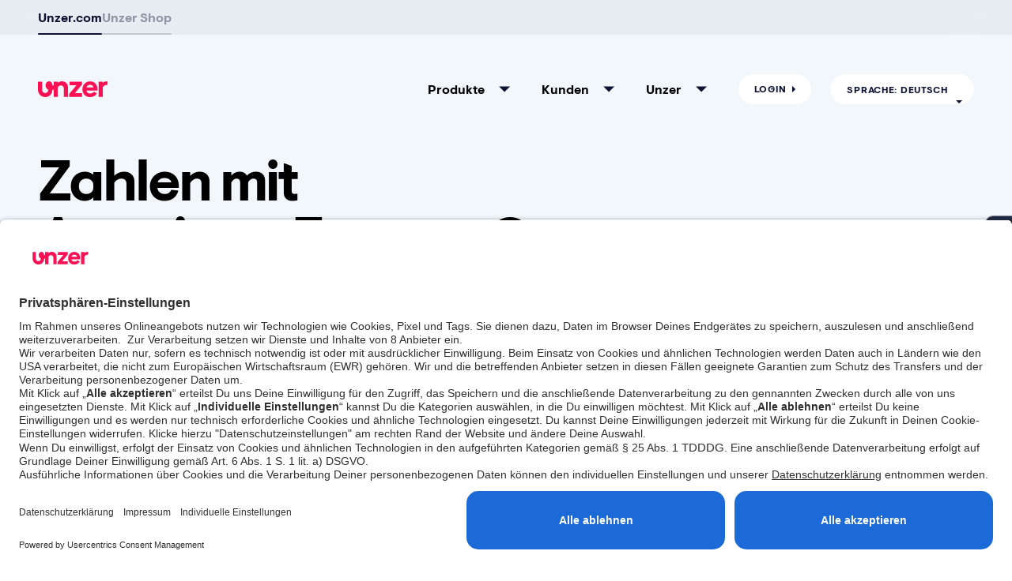

--- FILE ---
content_type: text/html; charset=UTF-8
request_url: https://www.unzer.com/de/american-express/
body_size: 9078
content:
<!doctype html>
<html data-n-head-ssr lang="de" data-n-head="%7B%22lang%22:%7B%22ssr%22:%22de%22%7D%7D">
  <head>
    <title>American Express® Kreditkarten - Unzer</title><meta data-n-head="ssr" charset="utf-8"><meta data-n-head="ssr" name="viewport" content="width=device-width,initial-scale=1"><meta data-n-head="ssr" name="msapplication-TileColor" content="#da532c"><meta data-n-head="ssr" name="msapplication-config" content="/favicons/browserconfig.xml"><meta data-n-head="ssr" name="google-site-verification" content="kxUpQsQlF4hY7kfBWCXIJOAL4_7NEXSr-bXMWDbKBUI"><meta data-n-head="ssr" name="facebook-domain-verification" content="48b5ehj89g68qz3znc14jqr17a0uun"><meta data-n-head="ssr" data-hid="og:url" property="og:url" content="https://www.unzer.com/de/american-express"><meta data-n-head="ssr" data-hid="description" name="description" content="Lassen Sie Ihre Käufer mit American Express® Kreditkarte bezahlen und steigern Sie die Conversions. Am POS oder im Online-Shop. Mit Unzer, dem Zahlungsdienstleister aus Deutschland."><meta data-n-head="ssr" data-hid="og:description" property="og:description" content="Lassen Sie Ihre Käufer mit American Express® Kreditkarte bezahlen und steigern Sie die Conversions. Am POS oder im Online-Shop. Mit Unzer, dem Zahlungsdienstleister aus Deutschland."><meta data-n-head="ssr" data-hid="og:image" property="og:image" content="https://a.storyblok.com/f/118211/3042x1393/7388e6824d/ogimagedefault.png"><meta data-n-head="ssr" data-hid="twitter:title" property="twitter:title" content="American Express® Kreditkarten"><meta data-n-head="ssr" data-hid="twitter:description" property="twitter:description" content="American Express® Kreditkarten"><meta data-n-head="ssr" data-hid="twitter:image" property="twitter:image" content="https://a.storyblok.com/f/118211/3042x1393/7388e6824d/ogimagedefault.png"><meta data-n-head="ssr" data-hid="meta:robots" name="robots" content="index,follow"><link data-n-head="ssr" rel="apple-touch-icon" sizes="180x180" href="/favicons/apple-touch-icon.png"><link data-n-head="ssr" rel="icon" type="image/png" sizes="32x32" href="/favicons/favicon-32x32.png"><link data-n-head="ssr" rel="icon" type="image/png" sizes="16x16" href="/favicons/favicon-16x16.png"><link data-n-head="ssr" rel="manifest" href="/favicons/site.webmanifest"><link data-n-head="ssr" rel="mask-icon" href="/favicons/safari-pinned-tab.svg" color="#FC1154"><link data-n-head="ssr" rel="shortcut icon" href="/favicons/favicon.ico"><link data-n-head="ssr" rel="dns-prefetch" href="https://app.usercentrics.eu"><link data-n-head="ssr" rel="preconnect" href="//a.storyblok.com"><link data-n-head="ssr" rel="dns-prefetch" href="//a.storyblok.com"><link data-n-head="ssr" rel="preconnect" href="https://www.googletagmanager.com"><link data-n-head="ssr" rel="dns-prefetch" href="https://www.googletagmanager.com"><link data-n-head="ssr" type="font/woff2" href="/_nuxt/fonts/UnzerVisuelt-Light_alt.50300d5.woff2" rel="preload" data-class="font_visuelt_light font_visuelt_light_400_normal" as="font" crossorigin="anonymous" onload='document.documentElement.classList.add("font_visuelt_light","font_visuelt_light_400_normal")'><link data-n-head="ssr" type="font/woff2" href="/_nuxt/fonts/UnzerVisuelt-Bold.16ae253.woff2" rel="preload" data-class="font_visuelt_bold font_visuelt_bold_500_normal" as="font" crossorigin="anonymous" onload='document.documentElement.classList.add("font_visuelt_bold","font_visuelt_bold_500_normal")'><link data-n-head="ssr" rel="alternate" hreflang="de" href="https://www.unzer.com/de/american-express/"><link data-n-head="ssr" rel="alternate" hreflang="en" href="https://www.unzer.com/en/american-express/"><link data-n-head="ssr" rel="canonical" href="https://www.unzer.com/de/american-express/"><script data-n-head="ssr" data-hid="gtm" type="text/javascript">window.dataLayer=window.dataLayer||[]</script><script data-n-head="ssr" src="https://flackr.github.io/scroll-timeline/dist/scroll-timeline.js" type="text/javascript"></script><script data-n-head="ssr" type="text/plain" data-usercentrics="Google Tag Manager" async data-body="false">(function(w,d,s,l,i){w[l]=w[l]||[];w[l].push({'gtm.start': new Date().getTime(),event:'gtm.js'});var f=d.getElementsByTagName(s)[0], j=d.createElement(s),dl=l!='dataLayer'?'&l='+l:'';j.async=true;j.src= 'https://www.googletagmanager.com/gtm.js?id='+i+dl;f.parentNode.insertBefore(j,f); })(window,document,'script','dataLayer','GTM-KTWZ8SG');</script><script data-n-head="ssr" type="text/javascript" data-usercentrics="Stonly" async data-body="false">window.STONLY_WID="410c1695-5584-11eb-accc-0ad3430e55ea",function(e,t,n,a,s,o,c,i){e.StonlyWidget||((c=e.StonlyWidget=function(){c._api?c._api.apply(c,arguments):c.queue.push(arguments)}).scriptPath=a,c.queue=[],(o=t.createElement(n)).async=!0,(i=new XMLHttpRequest).open("GET",a+"version?v="+Date.now(),!0),i.onreadystatechange=function(){4===i.readyState&&(o.src=a+"stonly-widget.js?v="+(200===i.status?i.responseText:Date.now()),(s=t.getElementsByTagName(n)[0]).parentNode.insertBefore(o,s))},i.send())}(window,document,"script","https://stonly.com/js/widget/v2/")</script><script data-n-head="ssr" src="https://app.usercentrics.eu/browser-ui/latest/loader.js" id="usercentrics-cmp" data-settings-id="VBGETNNrg" async data-version="" data-language="de"></script><link rel="modulepreload" href="/_nuxt/345bb11.modern.js" as="script"><link rel="modulepreload" href="/_nuxt/465c981.modern.js" as="script"><link rel="preload" href="/_nuxt/css/2ae4fe5.css" as="style"><link rel="modulepreload" href="/_nuxt/dcd6f2b.modern.js" as="script"><link rel="modulepreload" href="/_nuxt/c01bce9.modern.js" as="script"><link rel="modulepreload" href="/_nuxt/4643e36.modern.js" as="script"><link rel="stylesheet" href="/_nuxt/css/2ae4fe5.css"><link rel="preload" href="/_nuxt/static/1767988386/de/american-express/state.js" as="script"><link rel="preload" href="/_nuxt/static/1767988386/de/american-express/payload.js" as="script"><link rel="preload" href="/_nuxt/static/1767988386/manifest.js" as="script">
  </head>
  <body class="header-payment" data-n-head="%7B%22class%22:%7B%22ssr%22:%5B%22header-payment%22%5D%7D%7D">
    <div data-server-rendered="true" id="__nuxt"><!----><div id="__layout"><div> <div id="page" class="page"><header class="page-header absolute left-0 right-0 top-0 z-40"><!----> <div class="master-header"><div class="container"><nav class="master-nav"><div><ul class="menu menu_list text-default"><li class="active"><a href="https://www.unzer.com/de/" target="_blank" rel="noopener noreferrer">
        Unzer.com
      </a></li><li><a href="https://www.get.unzer.com/de/" target="_blank" rel="noopener noreferrer">
        Unzer Shop
      </a></li></ul></div></nav></div></div> <div class="main-header has-route-changed"><div class="container"><div class="grid grid-cols-12 items-center relative pr-12 lg:pr-0"><div class="col-span-3 main-header__logo"><a href="/de/" class="page-logo page-logo_main"><svg width="89" height="20" viewBox="0 0 89 20" fill="none" xmlns="http://www.w3.org/2000/svg"><path d="M37.9097 7.12594V19.6367H32.7477V9.17474C32.7477 6.5967 30.8291 5.20542 29.0245 5.20542C27.4611 5.20542 26.2394 5.95264 25.0662 7.62917V19.6376H19.9043V10.4046C19.3831 10.5849 18.8477 10.7365 18.3211 10.854C18.0449 16.1787 14.2813 19.9749 9.16865 19.9749C3.856 19.9749 0 15.8755 0 10.2278V0.432364H5.16286V10.2278C5.16286 12.3421 6.21229 14.8116 9.16954 14.8116C11.89 14.8116 12.9959 12.7216 13.1547 10.74C11.0101 9.83764 9.6826 7.66326 9.6826 4.77574C9.6826 1.78507 11.9124 0.026013 14.0633 0.026013C16.8152 0.026013 18.3382 2.76731 18.3238 5.49157C18.3238 5.49157 19.0871 5.21798 19.9043 4.75422V0.431467H25.0662V2.0793C26.8323 0.642267 28.463 0 30.3448 0C32.4239 0 34.3407 0.727484 35.7409 2.0488C37.1401 3.36921 37.9097 5.17223 37.9097 7.12594ZM39.9682 4.98385H48.7081L39.4991 15.9275L39.4919 15.9356V19.6367H55.8559V15.0924H46.5949L55.8487 4.00251L55.8559 3.99444V0.432364H39.9682V4.98385ZM72.5814 2.68658C74.3125 4.44295 75.2274 6.93488 75.2274 9.89326V11.6747H61.3587C61.7166 14.0438 63.4199 15.4566 65.9206 15.4566C67.9988 15.4566 69.7963 14.6206 70.6108 13.2759L70.6242 13.2526L70.6484 13.2634L74.6955 15.0861L74.6811 15.1148C73.0639 18.2194 69.8448 20 65.8471 20C60.1066 20 56.2497 15.9966 56.2497 10.0377C56.2497 7.2282 57.2731 4.66631 59.1316 2.82293C60.9174 1.05131 63.3024 0.0753495 65.848 0.0753495C68.5702 0.0762465 70.8978 0.978651 72.5814 2.68658ZM70.2009 7.63904C69.7766 5.65662 68.1522 4.47524 65.848 4.47524C63.7455 4.47524 62.1292 5.65662 61.5175 7.63904H70.2009ZM88.1614 0.291532C87.4771 0.0762469 86.6985 0.076246 86.6985 0.076246C85.0051 0.076246 83.3717 0.730175 81.9716 1.96717V0.432364H76.8096V19.6376H81.9716V7.72605C82.9896 5.79386 84.5521 4.72999 86.3711 4.72999C86.3711 4.72999 87.1891 4.73717 87.6986 4.88697L88.1614 0.291532Z" fill="white"></path></svg></a></div> <div class="col-span-9 main-header__navigation"><button id="nav-toggle" class="nav-mobile-toggle absolute right-0 lg:hidden"><svg xmlns="http://www.w3.org/2000/svg" viewBox="0 0 20 20" fill="currentColor" class="text-red w-8 h-8"><path fill-rule="evenodd" d="M3 5a1 1 0 011-1h12a1 1 0 110 2H4a1 1 0 01-1-1zM3 10a1 1 0 011-1h12a1 1 0 110 2H4a1 1 0 01-1-1zM9 15a1 1 0 011-1h6a1 1 0 110 2h-6a1 1 0 01-1-1z" clip-rule="evenodd"></path></svg></button> <nav class="main-navigation main-navigation_desktop"><ul class="nav-list lg:items-center lg:flex"><li class="nav-list__item sub-navigation sub_navigation"><div class="subnavigation-title"><div class="subnavigation-title__text nav-list__link">
      Produkte
    </div> <!----></div> <div id="nav-dropdown-16a804e7-be32-439e-8c9c-6efde4d1bea8" class="nav-dropdown"><ul id="4ad55829-ebd8-489e-a864-bf26f4e7ee27" class="flyout-link-list"><li class="nav-list__item sub-navigation"><div class="subnavigation-title"><div class="subnavigation-title__text nav-list__link">
      Services
    </div> <!----></div> <div id="nav-dropdown-83efc20e-1a82-436f-82a7-6b61e52ca490" class="nav-dropdown"><ul id="9a6bc296-33c2-44c7-93af-1b7d518f4163" class="flyout-link-list"><li class="link-list-item"><a href="/de/zahlungsmethoden/" class="flyout-link"><span class="link-caption text-plum block font-bold">Zahlungslösungen</span> <span class="link-subline text-plum text-opacity-40 block"></span></a></li><li class="link-list-item"><a href="/de/risikomanagement/" class="flyout-link"><span class="link-caption text-plum block font-bold">Risikomanagement</span> <span class="link-subline text-plum text-opacity-40 block"></span></a></li><li class="link-list-item"><a href="/de/unzer-payments/" class="flyout-link"><span class="link-caption text-plum block font-bold">White Label-Lösungen</span> <span class="link-subline text-plum text-opacity-40 block"></span></a></li><li class="link-list-item"><a href="/de/unified-commerce/" class="flyout-link"><span class="link-caption text-plum block font-bold">Unified Commerce</span> <span class="link-subline text-plum text-opacity-40 block"></span></a></li></ul></div></li><li class="nav-list__item sub-navigation"><div class="subnavigation-title"><div class="subnavigation-title__text nav-list__link">
      Online-Lösungen
    </div> <!----></div> <div id="nav-dropdown-f1777805-423a-4829-a581-ad2d6d508924" class="nav-dropdown"><ul id="b1653ee2-fd1a-4261-b891-e69eeee8e9df" class="flyout-link-list"><li class="link-list-item"><a href="/de/unzer-invoice/" class="flyout-link"><span class="link-caption text-plum block font-bold">Rechnungskauf</span> <span class="link-subline text-plum text-opacity-40 block"></span></a></li><li class="link-list-item"><a href="/de/unzer-instalment/" class="flyout-link"><span class="link-caption text-plum block font-bold">Ratenkauf</span> <span class="link-subline text-plum text-opacity-40 block"></span></a></li><li class="link-list-item"><a href="/de/pay-by-link/" class="flyout-link"><span class="link-caption text-plum block font-bold">Pay by Link</span> <span class="link-subline text-plum text-opacity-40 block"></span></a></li><li class="link-list-item"><a href="/de/online-loesungen/" class="flyout-link"><span class="link-caption text-plum block font-bold">Unzer Online Checkout</span> <span class="link-subline text-plum text-opacity-40 block"></span></a></li></ul></div></li><li class="nav-list__item sub-navigation"><div class="subnavigation-title"><div class="subnavigation-title__text nav-list__link">
      POS
    </div> <!----></div> <div id="nav-dropdown-a7c3dfbc-2771-4b28-bf76-5bb4dc15e830" class="nav-dropdown"><ul id="ece0dbe1-7991-45ab-8979-882d1a7a4a67" class="flyout-link-list"><li class="link-list-item"><a href="/de/pos-loesungen/" class="flyout-link"><span class="link-caption text-plum block font-bold">Terminals</span> <span class="link-subline text-plum text-opacity-40 block"></span></a></li><li class="link-list-item"><a href="/de/kassenloesungen/" class="flyout-link"><span class="link-caption text-plum block font-bold">Kassenlösungen</span> <span class="link-subline text-plum text-opacity-40 block"></span></a></li><li class="link-list-item"><a href="/de/unattended-pos/" class="flyout-link"><span class="link-caption text-plum block font-bold">Unattended Terminals</span> <span class="link-subline text-plum text-opacity-40 block"></span></a></li><li class="link-list-item"><a href="/de/pos-go/" class="flyout-link"><span class="link-caption text-plum block font-bold">POS Go</span> <span class="link-subline text-plum text-opacity-40 block"></span></a></li></ul></div></li></ul></div></li><li class="nav-list__item sub-navigation sub_navigation"><div class="subnavigation-title"><div class="subnavigation-title__text nav-list__link">
      Kunden
    </div> <!----></div> <div id="nav-dropdown-670ae21b-51ea-4f50-8236-8994dc37e013" class="nav-dropdown"><ul id="eed26bd0-1d0f-46db-aacb-9fc7a219e462" class="flyout-link-list"><li class="nav-list__item sub-navigation"><div class="subnavigation-title"><div class="subnavigation-title__text nav-list__link">
      Branchen
    </div> <!----></div> <div id="nav-dropdown-b58b46f9-6cd2-486c-877d-9f330713ff29" class="nav-dropdown"><ul id="a50318af-a6c1-45fd-90c9-d711c290215b" class="flyout-link-list"><li class="link-list-item"><a href="/de/retail/" class="flyout-link"><span class="link-caption text-plum block font-bold">Retail</span> <span class="link-subline text-plum text-opacity-40 block"></span></a></li><li class="link-list-item"><a href="/de/travel/" class="flyout-link"><span class="link-caption text-plum block font-bold">Travel</span> <span class="link-subline text-plum text-opacity-40 block"></span></a></li><li class="link-list-item"><a href="/de/fashion/" class="flyout-link"><span class="link-caption text-plum block font-bold">Fashion</span> <span class="link-subline text-plum text-opacity-40 block"></span></a></li><li class="link-list-item"><a href="/de/sport/" class="flyout-link"><span class="link-caption text-plum block font-bold">Sport</span> <span class="link-subline text-plum text-opacity-40 block"></span></a></li><li class="link-list-item"><a href="/de/gastro_kassenloesung/" class="flyout-link"><span class="link-caption text-plum block font-bold">Gastro</span> <span class="link-subline text-plum text-opacity-40 block"></span></a></li><li class="link-list-item"><a href="/de/kassensystem-friseur/" class="flyout-link"><span class="link-caption text-plum block font-bold">Friseur</span> <span class="link-subline text-plum text-opacity-40 block"></span></a></li><li class="link-list-item"><a href="/de/kassensystem-baeckerei/" class="flyout-link"><span class="link-caption text-plum block font-bold">Bäckerei</span> <span class="link-subline text-plum text-opacity-40 block"></span></a></li></ul></div></li><li class="nav-list__item sub-navigation"><div class="subnavigation-title"><div class="subnavigation-title__text nav-list__link">
      Case Studies
    </div> <!----></div> <div id="nav-dropdown-7452c428-16d6-46ad-95a7-495b5b4bf9fb" class="nav-dropdown"><ul id="9bdb3245-94ac-4879-81d6-55e6bdde54b2" class="flyout-link-list"><li class="link-list-item"><a href="/de/casestudies/" class="flyout-link"><span class="link-caption text-plum block font-bold">Überblick</span> <span class="link-subline text-plum text-opacity-40 block"></span></a></li><li class="link-list-item"><a href="/de/knowledge/articles/muli-cycles/" class="flyout-link"><span class="link-caption text-plum block font-bold">muli cycles</span> <span class="link-subline text-plum text-opacity-40 block"></span></a></li><li class="link-list-item"><a href="/de/knowledge/articles/pfundskerl-maennermode-spezialist-setzt-auf-payment-nach-mass/" class="flyout-link"><span class="link-caption text-plum block font-bold">Pfundskerl</span> <span class="link-subline text-plum text-opacity-40 block"></span></a></li><li class="link-list-item"><a href="/de/knowledge/articles/casestudy-union-berlin/" class="flyout-link"><span class="link-caption text-plum block font-bold">1. FC Union Berlin </span> <span class="link-subline text-plum text-opacity-40 block"></span></a></li><li class="link-list-item"><a href="/de/knowledge/articles/case-study-fashionette/" class="flyout-link"><span class="link-caption text-plum block font-bold">Fashionette</span> <span class="link-subline text-plum text-opacity-40 block"></span></a></li><li class="link-list-item"><a href="/de/weihnachtsmark-payment/" class="flyout-link"><span class="link-caption text-plum block font-bold">Lichter Weihnachtsmarkt</span> <span class="link-subline text-plum text-opacity-40 block"></span></a></li><li class="link-list-item"><a href="/de/knowledge/articles/case-study-hans-natur/" class="flyout-link"><span class="link-caption text-plum block font-bold">HANS NATUR</span> <span class="link-subline text-plum text-opacity-40 block"></span></a></li><li class="link-list-item"><a href="/de/knowledge/articles/casestudy_tamaris/" class="flyout-link"><span class="link-caption text-plum block font-bold">Tamaris</span> <span class="link-subline text-plum text-opacity-40 block"></span></a></li><li class="link-list-item"><a href="/de/knowledge/articles/case-study-afb/" class="flyout-link"><span class="link-caption text-plum block font-bold">AfB</span> <span class="link-subline text-plum text-opacity-40 block"></span></a></li><li class="link-list-item"><a href="/de/knowledge/articles/case-study-westbahn/" class="flyout-link"><span class="link-caption text-plum block font-bold">WESTbahn</span> <span class="link-subline text-plum text-opacity-40 block"></span></a></li><li class="link-list-item"><a href="/de/knowledge/articles/rose-bikes/" class="flyout-link"><span class="link-caption text-plum block font-bold">ROSE Bikes</span> <span class="link-subline text-plum text-opacity-40 block"></span></a></li><li class="link-list-item"><a href="/de/knowledge/articles/case-study-freytagberndt/" class="flyout-link"><span class="link-caption text-plum block font-bold">Freytag & Berndt</span> <span class="link-subline text-plum text-opacity-40 block"></span></a></li></ul></div></li><li class="nav-list__item sub-navigation"><div class="subnavigation-title"><div class="subnavigation-title__text nav-list__link">
      Entdecke
    </div> <!----></div> <div id="nav-dropdown-51404f61-bfce-4e4e-a404-1bc394e82451" class="nav-dropdown"><ul id="ddfb926a-fc25-46d1-87ed-5ccbd1dff5ca" class="flyout-link-list"><li class="link-list-item"><a href="/de/digital-commerce/" class="flyout-link"><span class="link-caption text-plum block font-bold">Digital</span> <span class="link-subline text-plum text-opacity-40 block"></span></a></li><li class="link-list-item"><a href="/de/online-loesungen/" class="flyout-link"><span class="link-caption text-plum block font-bold">E-Com</span> <span class="link-subline text-plum text-opacity-40 block"></span></a></li><li class="link-list-item"><a href="/de/enterprise-loesungen/" class="flyout-link"><span class="link-caption text-plum block font-bold">Großkunden</span> <span class="link-subline text-plum text-opacity-40 block"></span></a></li><li class="link-list-item"><a href="/de/start_ups/" class="flyout-link"><span class="link-caption text-plum block font-bold">Start-Ups</span> <span class="link-subline text-plum text-opacity-40 block"></span></a></li></ul></div></li></ul></div></li><li class="nav-list__item sub-navigation last-sub-navigation sub_navigation"><div class="subnavigation-title"><div class="subnavigation-title__text nav-list__link">
      Unzer
    </div> <!----></div> <div id="nav-dropdown-e3045e4a-6e25-4ef8-a6b8-013e4b9a388e" class="nav-dropdown"><ul id="bdddf153-429f-4dbe-bcdf-6acfa69e45e7" class="flyout-link-list"><li class="nav-list__item sub-navigation"><div class="subnavigation-title"><div class="subnavigation-title__text nav-list__link">
      Support
    </div> <!----></div> <div id="nav-dropdown-da8adef2-8a7f-4f23-8cbf-38d4e7f1136f" class="nav-dropdown"><ul id="f96244d1-03ba-45fa-b991-e2fb1c27d726" class="flyout-link-list"><li class="link-list-item"><a href="https://docs.unzer.com/" target="_blank" rel="noopener noreferrer" class="flyout-link"><span class="link-caption text-plum block font-bold">Dokumentation</span> <span class="link-subline text-plum text-opacity-40 block"></span></a></li><li class="link-list-item"><a href="https://status.unzer.com/" target="_blank" rel="noopener noreferrer" class="flyout-link"><span class="link-caption text-plum block font-bold">Platform Status</span> <span class="link-subline text-plum text-opacity-40 block"></span></a></li><li class="link-list-item"><a href="https://help.unzer.com/kb/de/" target="_blank" rel="noopener noreferrer" class="flyout-link"><span class="link-caption text-plum block font-bold">Help Desk</span> <span class="link-subline text-plum text-opacity-40 block"></span></a></li><li class="link-list-item"><a href="/de/tutorial-uebersicht/" class="flyout-link"><span class="link-caption text-plum block font-bold">Unzer Tutorials</span> <span class="link-subline text-plum text-opacity-40 block"></span></a></li></ul></div></li><li class="nav-list__item sub-navigation"><div class="subnavigation-title"><div class="subnavigation-title__text nav-list__link">
      Über uns
    </div> <!----></div> <div id="nav-dropdown-ba9ccaff-d406-4219-a8bd-9df49f4696c0" class="nav-dropdown"><ul id="7867e93f-986b-4d5c-a362-cce267643742" class="flyout-link-list"><li class="link-list-item"><a href="/de/news/" class="flyout-link"><span class="link-caption text-plum block font-bold">Presse</span> <span class="link-subline text-plum text-opacity-40 block"></span></a></li><li class="link-list-item"><a href="/de/knowledge/overview/" class="flyout-link"><span class="link-caption text-plum block font-bold">Blog</span> <span class="link-subline text-plum text-opacity-40 block"></span></a></li><li class="link-list-item"><a href="/de/locations/" class="flyout-link"><span class="link-caption text-plum block font-bold">Standorte</span> <span class="link-subline text-plum text-opacity-40 block"></span></a></li><li class="link-list-item"><a href="/de/about-unzer/" class="flyout-link"><span class="link-caption text-plum block font-bold">Über uns </span> <span class="link-subline text-plum text-opacity-40 block"></span></a></li></ul></div></li><li class="nav-list__item sub-navigation"><div class="subnavigation-title"><div class="subnavigation-title__text nav-list__link">
      Entdecke
    </div> <!----></div> <div id="nav-dropdown-30164874-093f-45dd-8363-ce6c5fd74c25" class="nav-dropdown"><ul id="9591176d-d441-4b79-a2c8-58d6906f75a4" class="flyout-link-list"><li class="link-list-item"><a href="/de/verantwortung/" class="flyout-link"><span class="link-caption text-plum block font-bold">Verantwortung</span> <span class="link-subline text-plum text-opacity-40 block"></span></a></li><li class="link-list-item"><a href="/de/karriere/" class="flyout-link"><span class="link-caption text-plum block font-bold">Karriere</span> <span class="link-subline text-plum text-opacity-40 block"></span></a></li><li class="link-list-item"><a href="/de/partner/" class="flyout-link"><span class="link-caption text-plum block font-bold">Partner</span> <span class="link-subline text-plum text-opacity-40 block"></span></a></li></ul></div></li></ul></div></li><li class="nav-list__item nav-list__item--no-sub nav_item"><a id="header-btn-login" href="https://insights.unzer.com/" target="_blank" rel="noopener noreferrer" class="nav-list__link login-btn btn">
    Login
  </a></li><div class="btn-holder switcher relative lg:ml-6 LanguageSwitch"><button class="btn btn_secondary z-20 switcher__btn">
    Sprache: Deutsch
  </button> <ul class="switcher__content absolute top-0 left-0"><li data-lang="Deutsch" data-code="de" class="switcher__content-item relative switcher__item-checked">
      Deutsch
    </li><li data-lang="English" data-code="en" class="switcher__content-item relative">
      English
    </li></ul></div></ul></nav> <nav class="main-navigation main-navigation_mobile lg:invisible"><div class="scrolling-top-bar-mobile z-40 fixed top-2 left-2 right-2 p-4"><a href="/de/" class="page-logo nuxt-link-active"><svg width="89" height="20" viewBox="0 0 89 20" fill="none" xmlns="http://www.w3.org/2000/svg"><path d="M37.9097 7.12594V19.6367H32.7477V9.17474C32.7477 6.5967 30.8291 5.20542 29.0245 5.20542C27.4611 5.20542 26.2394 5.95264 25.0662 7.62917V19.6376H19.9043V10.4046C19.3831 10.5849 18.8477 10.7365 18.3211 10.854C18.0449 16.1787 14.2813 19.9749 9.16865 19.9749C3.856 19.9749 0 15.8755 0 10.2278V0.432364H5.16286V10.2278C5.16286 12.3421 6.21229 14.8116 9.16954 14.8116C11.89 14.8116 12.9959 12.7216 13.1547 10.74C11.0101 9.83764 9.6826 7.66326 9.6826 4.77574C9.6826 1.78507 11.9124 0.026013 14.0633 0.026013C16.8152 0.026013 18.3382 2.76731 18.3238 5.49157C18.3238 5.49157 19.0871 5.21798 19.9043 4.75422V0.431467H25.0662V2.0793C26.8323 0.642267 28.463 0 30.3448 0C32.4239 0 34.3407 0.727484 35.7409 2.0488C37.1401 3.36921 37.9097 5.17223 37.9097 7.12594ZM39.9682 4.98385H48.7081L39.4991 15.9275L39.4919 15.9356V19.6367H55.8559V15.0924H46.5949L55.8487 4.00251L55.8559 3.99444V0.432364H39.9682V4.98385ZM72.5814 2.68658C74.3125 4.44295 75.2274 6.93488 75.2274 9.89326V11.6747H61.3587C61.7166 14.0438 63.4199 15.4566 65.9206 15.4566C67.9988 15.4566 69.7963 14.6206 70.6108 13.2759L70.6242 13.2526L70.6484 13.2634L74.6955 15.0861L74.6811 15.1148C73.0639 18.2194 69.8448 20 65.8471 20C60.1066 20 56.2497 15.9966 56.2497 10.0377C56.2497 7.2282 57.2731 4.66631 59.1316 2.82293C60.9174 1.05131 63.3024 0.0753495 65.848 0.0753495C68.5702 0.0762465 70.8978 0.978651 72.5814 2.68658ZM70.2009 7.63904C69.7766 5.65662 68.1522 4.47524 65.848 4.47524C63.7455 4.47524 62.1292 5.65662 61.5175 7.63904H70.2009ZM88.1614 0.291532C87.4771 0.0762469 86.6985 0.076246 86.6985 0.076246C85.0051 0.076246 83.3717 0.730175 81.9716 1.96717V0.432364H76.8096V19.6376H81.9716V7.72605C82.9896 5.79386 84.5521 4.72999 86.3711 4.72999C86.3711 4.72999 87.1891 4.73717 87.6986 4.88697L88.1614 0.291532Z" fill="white"></path></svg></a> <a href="#" class="absolute right-3.5 top-2.5 xl:hidden"><svg xmlns="http://www.w3.org/2000/svg" viewBox="0 0 20 20" fill="currentColor" class="text-red w-8 h-8"><path fill-rule="evenodd" d="M4.293 4.293a1 1 0 011.414 0L10 8.586l4.293-4.293a1 1 0 111.414 1.414L11.414 10l4.293 4.293a1 1 0 01-1.414 1.414L10 11.414l-4.293 4.293a1 1 0 01-1.414-1.414L8.586 10 4.293 5.707a1 1 0 010-1.414z" clip-rule="evenodd"></path></svg></a></div> <ul class="nav-list"><li class="nav-list__item sub-navigation sub_navigation"><div class="subnavigation-title"><div class="subnavigation-title__text nav-list__link">
      Produkte
    </div> <!----></div> <div id="nav-dropdown-16a804e7-be32-439e-8c9c-6efde4d1bea8" class="nav-dropdown"><ul id="4ad55829-ebd8-489e-a864-bf26f4e7ee27" class="flyout-link-list"><li class="nav-list__item sub-navigation"><div class="subnavigation-title"><div class="subnavigation-title__text nav-list__link">
      Services
    </div> <!----></div> <div id="nav-dropdown-83efc20e-1a82-436f-82a7-6b61e52ca490" class="nav-dropdown"><ul id="9a6bc296-33c2-44c7-93af-1b7d518f4163" class="flyout-link-list"><li class="link-list-item"><a href="/de/zahlungsmethoden/" class="flyout-link"><span class="link-caption text-plum block font-bold">Zahlungslösungen</span> <span class="link-subline text-plum text-opacity-40 block"></span></a></li><li class="link-list-item"><a href="/de/risikomanagement/" class="flyout-link"><span class="link-caption text-plum block font-bold">Risikomanagement</span> <span class="link-subline text-plum text-opacity-40 block"></span></a></li><li class="link-list-item"><a href="/de/unzer-payments/" class="flyout-link"><span class="link-caption text-plum block font-bold">White Label-Lösungen</span> <span class="link-subline text-plum text-opacity-40 block"></span></a></li><li class="link-list-item"><a href="/de/unified-commerce/" class="flyout-link"><span class="link-caption text-plum block font-bold">Unified Commerce</span> <span class="link-subline text-plum text-opacity-40 block"></span></a></li></ul></div></li><li class="nav-list__item sub-navigation"><div class="subnavigation-title"><div class="subnavigation-title__text nav-list__link">
      Online-Lösungen
    </div> <!----></div> <div id="nav-dropdown-f1777805-423a-4829-a581-ad2d6d508924" class="nav-dropdown"><ul id="b1653ee2-fd1a-4261-b891-e69eeee8e9df" class="flyout-link-list"><li class="link-list-item"><a href="/de/unzer-invoice/" class="flyout-link"><span class="link-caption text-plum block font-bold">Rechnungskauf</span> <span class="link-subline text-plum text-opacity-40 block"></span></a></li><li class="link-list-item"><a href="/de/unzer-instalment/" class="flyout-link"><span class="link-caption text-plum block font-bold">Ratenkauf</span> <span class="link-subline text-plum text-opacity-40 block"></span></a></li><li class="link-list-item"><a href="/de/pay-by-link/" class="flyout-link"><span class="link-caption text-plum block font-bold">Pay by Link</span> <span class="link-subline text-plum text-opacity-40 block"></span></a></li><li class="link-list-item"><a href="/de/online-loesungen/" class="flyout-link"><span class="link-caption text-plum block font-bold">Unzer Online Checkout</span> <span class="link-subline text-plum text-opacity-40 block"></span></a></li></ul></div></li><li class="nav-list__item sub-navigation"><div class="subnavigation-title"><div class="subnavigation-title__text nav-list__link">
      POS
    </div> <!----></div> <div id="nav-dropdown-a7c3dfbc-2771-4b28-bf76-5bb4dc15e830" class="nav-dropdown"><ul id="ece0dbe1-7991-45ab-8979-882d1a7a4a67" class="flyout-link-list"><li class="link-list-item"><a href="/de/pos-loesungen/" class="flyout-link"><span class="link-caption text-plum block font-bold">Terminals</span> <span class="link-subline text-plum text-opacity-40 block"></span></a></li><li class="link-list-item"><a href="/de/kassenloesungen/" class="flyout-link"><span class="link-caption text-plum block font-bold">Kassenlösungen</span> <span class="link-subline text-plum text-opacity-40 block"></span></a></li><li class="link-list-item"><a href="/de/unattended-pos/" class="flyout-link"><span class="link-caption text-plum block font-bold">Unattended Terminals</span> <span class="link-subline text-plum text-opacity-40 block"></span></a></li><li class="link-list-item"><a href="/de/pos-go/" class="flyout-link"><span class="link-caption text-plum block font-bold">POS Go</span> <span class="link-subline text-plum text-opacity-40 block"></span></a></li></ul></div></li></ul></div></li><li class="nav-list__item sub-navigation sub_navigation"><div class="subnavigation-title"><div class="subnavigation-title__text nav-list__link">
      Kunden
    </div> <!----></div> <div id="nav-dropdown-670ae21b-51ea-4f50-8236-8994dc37e013" class="nav-dropdown"><ul id="eed26bd0-1d0f-46db-aacb-9fc7a219e462" class="flyout-link-list"><li class="nav-list__item sub-navigation"><div class="subnavigation-title"><div class="subnavigation-title__text nav-list__link">
      Branchen
    </div> <!----></div> <div id="nav-dropdown-b58b46f9-6cd2-486c-877d-9f330713ff29" class="nav-dropdown"><ul id="a50318af-a6c1-45fd-90c9-d711c290215b" class="flyout-link-list"><li class="link-list-item"><a href="/de/retail/" class="flyout-link"><span class="link-caption text-plum block font-bold">Retail</span> <span class="link-subline text-plum text-opacity-40 block"></span></a></li><li class="link-list-item"><a href="/de/travel/" class="flyout-link"><span class="link-caption text-plum block font-bold">Travel</span> <span class="link-subline text-plum text-opacity-40 block"></span></a></li><li class="link-list-item"><a href="/de/fashion/" class="flyout-link"><span class="link-caption text-plum block font-bold">Fashion</span> <span class="link-subline text-plum text-opacity-40 block"></span></a></li><li class="link-list-item"><a href="/de/sport/" class="flyout-link"><span class="link-caption text-plum block font-bold">Sport</span> <span class="link-subline text-plum text-opacity-40 block"></span></a></li><li class="link-list-item"><a href="/de/gastro_kassenloesung/" class="flyout-link"><span class="link-caption text-plum block font-bold">Gastro</span> <span class="link-subline text-plum text-opacity-40 block"></span></a></li><li class="link-list-item"><a href="/de/kassensystem-friseur/" class="flyout-link"><span class="link-caption text-plum block font-bold">Friseur</span> <span class="link-subline text-plum text-opacity-40 block"></span></a></li><li class="link-list-item"><a href="/de/kassensystem-baeckerei/" class="flyout-link"><span class="link-caption text-plum block font-bold">Bäckerei</span> <span class="link-subline text-plum text-opacity-40 block"></span></a></li></ul></div></li><li class="nav-list__item sub-navigation"><div class="subnavigation-title"><div class="subnavigation-title__text nav-list__link">
      Case Studies
    </div> <!----></div> <div id="nav-dropdown-7452c428-16d6-46ad-95a7-495b5b4bf9fb" class="nav-dropdown"><ul id="9bdb3245-94ac-4879-81d6-55e6bdde54b2" class="flyout-link-list"><li class="link-list-item"><a href="/de/casestudies/" class="flyout-link"><span class="link-caption text-plum block font-bold">Überblick</span> <span class="link-subline text-plum text-opacity-40 block"></span></a></li><li class="link-list-item"><a href="/de/knowledge/articles/muli-cycles/" class="flyout-link"><span class="link-caption text-plum block font-bold">muli cycles</span> <span class="link-subline text-plum text-opacity-40 block"></span></a></li><li class="link-list-item"><a href="/de/knowledge/articles/pfundskerl-maennermode-spezialist-setzt-auf-payment-nach-mass/" class="flyout-link"><span class="link-caption text-plum block font-bold">Pfundskerl</span> <span class="link-subline text-plum text-opacity-40 block"></span></a></li><li class="link-list-item"><a href="/de/knowledge/articles/casestudy-union-berlin/" class="flyout-link"><span class="link-caption text-plum block font-bold">1. FC Union Berlin </span> <span class="link-subline text-plum text-opacity-40 block"></span></a></li><li class="link-list-item"><a href="/de/knowledge/articles/case-study-fashionette/" class="flyout-link"><span class="link-caption text-plum block font-bold">Fashionette</span> <span class="link-subline text-plum text-opacity-40 block"></span></a></li><li class="link-list-item"><a href="/de/weihnachtsmark-payment/" class="flyout-link"><span class="link-caption text-plum block font-bold">Lichter Weihnachtsmarkt</span> <span class="link-subline text-plum text-opacity-40 block"></span></a></li><li class="link-list-item"><a href="/de/knowledge/articles/case-study-hans-natur/" class="flyout-link"><span class="link-caption text-plum block font-bold">HANS NATUR</span> <span class="link-subline text-plum text-opacity-40 block"></span></a></li><li class="link-list-item"><a href="/de/knowledge/articles/casestudy_tamaris/" class="flyout-link"><span class="link-caption text-plum block font-bold">Tamaris</span> <span class="link-subline text-plum text-opacity-40 block"></span></a></li><li class="link-list-item"><a href="/de/knowledge/articles/case-study-afb/" class="flyout-link"><span class="link-caption text-plum block font-bold">AfB</span> <span class="link-subline text-plum text-opacity-40 block"></span></a></li><li class="link-list-item"><a href="/de/knowledge/articles/case-study-westbahn/" class="flyout-link"><span class="link-caption text-plum block font-bold">WESTbahn</span> <span class="link-subline text-plum text-opacity-40 block"></span></a></li><li class="link-list-item"><a href="/de/knowledge/articles/rose-bikes/" class="flyout-link"><span class="link-caption text-plum block font-bold">ROSE Bikes</span> <span class="link-subline text-plum text-opacity-40 block"></span></a></li><li class="link-list-item"><a href="/de/knowledge/articles/case-study-freytagberndt/" class="flyout-link"><span class="link-caption text-plum block font-bold">Freytag & Berndt</span> <span class="link-subline text-plum text-opacity-40 block"></span></a></li></ul></div></li><li class="nav-list__item sub-navigation"><div class="subnavigation-title"><div class="subnavigation-title__text nav-list__link">
      Entdecke
    </div> <!----></div> <div id="nav-dropdown-51404f61-bfce-4e4e-a404-1bc394e82451" class="nav-dropdown"><ul id="ddfb926a-fc25-46d1-87ed-5ccbd1dff5ca" class="flyout-link-list"><li class="link-list-item"><a href="/de/digital-commerce/" class="flyout-link"><span class="link-caption text-plum block font-bold">Digital</span> <span class="link-subline text-plum text-opacity-40 block"></span></a></li><li class="link-list-item"><a href="/de/online-loesungen/" class="flyout-link"><span class="link-caption text-plum block font-bold">E-Com</span> <span class="link-subline text-plum text-opacity-40 block"></span></a></li><li class="link-list-item"><a href="/de/enterprise-loesungen/" class="flyout-link"><span class="link-caption text-plum block font-bold">Großkunden</span> <span class="link-subline text-plum text-opacity-40 block"></span></a></li><li class="link-list-item"><a href="/de/start_ups/" class="flyout-link"><span class="link-caption text-plum block font-bold">Start-Ups</span> <span class="link-subline text-plum text-opacity-40 block"></span></a></li></ul></div></li></ul></div></li><li class="nav-list__item sub-navigation last-sub-navigation sub_navigation"><div class="subnavigation-title"><div class="subnavigation-title__text nav-list__link">
      Unzer
    </div> <!----></div> <div id="nav-dropdown-e3045e4a-6e25-4ef8-a6b8-013e4b9a388e" class="nav-dropdown"><ul id="bdddf153-429f-4dbe-bcdf-6acfa69e45e7" class="flyout-link-list"><li class="nav-list__item sub-navigation"><div class="subnavigation-title"><div class="subnavigation-title__text nav-list__link">
      Support
    </div> <!----></div> <div id="nav-dropdown-da8adef2-8a7f-4f23-8cbf-38d4e7f1136f" class="nav-dropdown"><ul id="f96244d1-03ba-45fa-b991-e2fb1c27d726" class="flyout-link-list"><li class="link-list-item"><a href="https://docs.unzer.com/" target="_blank" rel="noopener noreferrer" class="flyout-link"><span class="link-caption text-plum block font-bold">Dokumentation</span> <span class="link-subline text-plum text-opacity-40 block"></span></a></li><li class="link-list-item"><a href="https://status.unzer.com/" target="_blank" rel="noopener noreferrer" class="flyout-link"><span class="link-caption text-plum block font-bold">Platform Status</span> <span class="link-subline text-plum text-opacity-40 block"></span></a></li><li class="link-list-item"><a href="https://help.unzer.com/kb/de/" target="_blank" rel="noopener noreferrer" class="flyout-link"><span class="link-caption text-plum block font-bold">Help Desk</span> <span class="link-subline text-plum text-opacity-40 block"></span></a></li><li class="link-list-item"><a href="/de/tutorial-uebersicht/" class="flyout-link"><span class="link-caption text-plum block font-bold">Unzer Tutorials</span> <span class="link-subline text-plum text-opacity-40 block"></span></a></li></ul></div></li><li class="nav-list__item sub-navigation"><div class="subnavigation-title"><div class="subnavigation-title__text nav-list__link">
      Über uns
    </div> <!----></div> <div id="nav-dropdown-ba9ccaff-d406-4219-a8bd-9df49f4696c0" class="nav-dropdown"><ul id="7867e93f-986b-4d5c-a362-cce267643742" class="flyout-link-list"><li class="link-list-item"><a href="/de/news/" class="flyout-link"><span class="link-caption text-plum block font-bold">Presse</span> <span class="link-subline text-plum text-opacity-40 block"></span></a></li><li class="link-list-item"><a href="/de/knowledge/overview/" class="flyout-link"><span class="link-caption text-plum block font-bold">Blog</span> <span class="link-subline text-plum text-opacity-40 block"></span></a></li><li class="link-list-item"><a href="/de/locations/" class="flyout-link"><span class="link-caption text-plum block font-bold">Standorte</span> <span class="link-subline text-plum text-opacity-40 block"></span></a></li><li class="link-list-item"><a href="/de/about-unzer/" class="flyout-link"><span class="link-caption text-plum block font-bold">Über uns </span> <span class="link-subline text-plum text-opacity-40 block"></span></a></li></ul></div></li><li class="nav-list__item sub-navigation"><div class="subnavigation-title"><div class="subnavigation-title__text nav-list__link">
      Entdecke
    </div> <!----></div> <div id="nav-dropdown-30164874-093f-45dd-8363-ce6c5fd74c25" class="nav-dropdown"><ul id="9591176d-d441-4b79-a2c8-58d6906f75a4" class="flyout-link-list"><li class="link-list-item"><a href="/de/verantwortung/" class="flyout-link"><span class="link-caption text-plum block font-bold">Verantwortung</span> <span class="link-subline text-plum text-opacity-40 block"></span></a></li><li class="link-list-item"><a href="/de/karriere/" class="flyout-link"><span class="link-caption text-plum block font-bold">Karriere</span> <span class="link-subline text-plum text-opacity-40 block"></span></a></li><li class="link-list-item"><a href="/de/partner/" class="flyout-link"><span class="link-caption text-plum block font-bold">Partner</span> <span class="link-subline text-plum text-opacity-40 block"></span></a></li></ul></div></li></ul></div></li><li class="nav-list__item nav-list__item--no-sub nav_item"><a id="header-btn-login" href="https://insights.unzer.com/" target="_blank" rel="noopener noreferrer" class="nav-list__link login-btn btn">
    Login
  </a></li><div class="btn-holder switcher relative lg:ml-6 LanguageSwitch"><button class="btn btn_secondary z-20 switcher__btn">
    Sprache: Deutsch
  </button> <ul class="switcher__content absolute top-0 left-0"><li data-lang="Deutsch" data-code="de" class="switcher__content-item relative switcher__item-checked">
      Deutsch
    </li><li data-lang="English" data-code="en" class="switcher__content-item relative">
      English
    </li></ul></div></ul></nav></div></div></div></div></header> <main id="main" role="main"><div class="inner-page"><div><div id="dQM8SxkPwTeM0GZfotKojD8duQArduYRDxKuFKFjFTck"></div> <div data-website-id="QM8SxkPwTeM0GZfotKojD8duQArduYRDxKuFKFjFTck" data-hostname="11d8102b4001415d9e9c3eb3a9eb6a2f.svc.dynamics.com" class="d365-mkt-config" style="display:none"></div></div> <div class="page"><div class="my-section bg-mist pt-15 pb-30 sm:pt-30 xl:pt-48 xl:pb-48"><!----> <!----> <svg width="100%" height="56" viewBox="0 0 1793 56" preserveAspectRatio="none" fill="none" xmlns="http://www.w3.org/2000/svg" class="top-svg"><path d="M1792.33 56V55.5625C1500.42 19.0014 1200.92 0 895.711 0C590.931 0 291.855 18.9474 0.333008 55.4068V56H1792.33Z" fill="#fff"></path></svg> <div class="container"><div class="hero grid xl:grid-cols-3 xl:items-center xl:gap-10 hero pb-20"><div class="xl:col-span-2 order-last xl:order-1"><h1 class="title xl:mb-15">
Zahlen mit <br>
American Express®</h1><p class="text-default mb-6 xl:mb-15"><span>Dem Namen nach würde man denken, American Express® wird vor allem von amerikanischen Käufern verwendet. Doch Menschen aus aller Welt zahlen häufig per American Express® Kreditkarte. Neben Mastercard® und VISA® gehört sie auch in Deutschland zu den verbreitetsten Zahlungsmitteln.</span></p><div class="btns-group sm:flex-wrap sm:flex justify-start items-stretch"><div class="btn-holder"><a href="/de/kontakt-vertrieb/" id="btn-5b375394-a697-4a45-b888-09e5786faf8e" class="btn btn_default"> <span class="btn__text">
      Jetzt registrieren
    </span></a></div></div></div> <div class="xl:col-span-1 order-1 xl:order-2 hero-img-container flex items-center xl:justify-center"><div class="mb-12 xl:mb-0 sm:w-96 xl:w-full blok-picture"><picture><!----> <img srcset="https://a.storyblok.com/f/118211/x/0096b27784/amex.svg" alt="" loading="lazy"></picture></div></div></div><h5 class="title text-blue">Deine Vorteile</h5><h2 class="title title-type-1 xl:mb-15">Diese Vorteile<br>
<mark>zahlen sich aus</mark>.</h2><p class="text-lg mb-6">Dein Fokus sollte dein Business sein. Deine Kunden. Wir halten Dir also den Rücken frei, bei allem, was mit Zahlungen zu tun hat.</p><div class="grid gap-4 grid-cols-1 sm:grid-cols-2 xl:grid-cols-4"><div class="grid-col"><div class="blok-picture"><picture><!----> <img srcset="https://a.storyblok.com/f/118211/x/714715d9bb/feature-1.svg" alt="" loading="lazy"></picture></div><h4 class="title">Auf der ganzen Welt gängig</h4><p class="text-base mb-6 text-fog"><span>American Express® zählt im weltweiten Vergleich zu den wichtigsten Kreditkartenanbietern.</span></p></div><div class="grid-col"><div class="blok-picture"><picture><!----> <img srcset="https://a.storyblok.com/f/118211/x/e111bc1855/feature-chat.svg" alt="" loading="lazy"></picture></div><h4 class="title">Online und am POS bewährt</h4><p class="text-base mb-6 text-fog"><span>Egal ob e-Commerce oder Ladengeschäft – Käufer zahlen häufig mit American Express®.</span></p></div><div class="grid-col"><div class="blok-picture"><picture><!----> <img srcset="https://a.storyblok.com/f/118211/x/2f4dff4ddd/feature-flexible.svg" alt="" loading="lazy"></picture></div><h4 class="title">Sicher und zuverlässig</h4><p class="text-base mb-6 text-fog"><span>Dank American Express® SafeKey sind Sie und Ihre Käufer vor Betrug geschützt.</span></p></div></div></div></div><div class="my-section relative pt-20 pb-28 xl:pb-64 xl:pt-48 bg-red pt-40 pb-16 sm:pt-44 xl:pt-44 xl:pb-32 my-section_teaser"><!----> <!----> <svg width="100%" height="56" viewBox="0 0 1793 56" preserveAspectRatio="none" fill="none" xmlns="http://www.w3.org/2000/svg" class="top-svg"><path d="M1792.33 56V55.5625C1500.42 19.0014 1200.92 0 895.711 0C590.931 0 291.855 18.9474 0.333008 55.4068V56H1792.33Z" fill="#fff"></path></svg> <div class="container"><h1 class="title">Master Dein <br>
Business.</h1><p class="text-lg mb-6">Wir wissen, wie schwierig es sein kann, die richtigen Lösungen & Partner zu finden. Deshalb widmet sich unser Vertrieb der Beratung und Betreuung, um Dir genau dieses Problem abzunehmen.</p><div class="btn-holder"><a id="btn-926925b5-d91e-4c25-856c-c0f00136b399" href="/de/kontakt-vertrieb/" class="btn btn_primary"> <span class="btn__text">
      Kontaktiere uns 
    </span></a></div></div></div></div></div></main> <footer class="page-footer pt-20 pb-10 sm:pt-16 xl:py-20"><svg width="100%" height="56" viewBox="0 0 1793 56" preserveAspectRatio="none" fill="none" xmlns="http://www.w3.org/2000/svg" class="top-svg z-20"><path d="M1792.33 56V55.5625C1500.42 19.0014 1200.92 0 895.711 0C590.931 0 291.855 18.9474 0.333008 55.4068V56H1792.33Z" fill="#f00"></path></svg> <div class="container"><div class="page-footer__row mb-20"><div class="grid gap-4 items-center sm:grid-cols-2 xl:grid-cols-4 footer-grid"><div class="grid-col sm:col-start-1 sm:col-end-2"><div class="logo"><a href="/de/" class="nuxt-link-active"><img src="https://a.storyblok.com/f/118211/142x32/eff81b8075/logo.png" alt="logo" width="70.53" height="16" class="logo-img cursor-pointer"></a></div></div><div class="grid-col sm:col-start-1 sm:col-end-2 xl:col-span-2 pt-10 xl:pt-0 sm:order-3 xl:order-none"><div><ul class="menu menu_socials"><li class="menu_socials-ml"><a href="https://www.linkedin.com/company/unzer" target="_blank" rel="noopener noreferrer" class="link-linkedin">
        
        
        
        <img src="[data-uri]" alt="icon" class="icon" data-v-58a1f317></a></li><li class="menu_socials-ml"><a href="https://www.xing.com/pages/unzer" target="_blank" rel="noopener noreferrer" class="link-xing">
        
        
        
        <img src="/_nuxt/img/xing.8a4fdd0.svg" alt="icon" class="icon" data-v-58a1f317></a></li><li class="menu_socials-ml"><a href="https://www.facebook.com/Unzer" target="_blank" rel="noopener noreferrer" class="link-facebook">
        
        
        
        <img src="[data-uri]" alt="icon" class="icon" data-v-58a1f317></a></li></ul></div></div></div></div> <div class="page-footer__body page-footer__menu"><div class="grid gap-4 grid-cols-2 sm:grid-cols-2 xl:grid-cols-4 text-xs xl:text-base"><div class="grid-col"><h5 class="title mb-0 text-red">PRODUKTE</h5><div><ul class="menu menu_list text-default"><li><a href="/de/zahlungsmethoden/">
        Zahlungslösungen
      </a></li><li><a href="/de/unzer-payments/">
        Rechnungs- und Ratenkauf
      </a></li><li><a href="/de/pos-loesungen/">
        Terminals
      </a></li><li><a href="/de/kassenloesungen/">
        Kassenlösungen
      </a></li><li><a href="/de/risikomanagement/">
        Risikomanagement
      </a></li><li><a href="/de/pay-by-link/">
        Pay by Link
      </a></li><li><a href="/de/pos-go/">
        Mobile Kasse
      </a></li><li><a href="/de/unified-commerce/">
        Unified Commerce
      </a></li></ul></div></div><div class="grid-col"><h5 class="title mb-0 text-red">UNZER</h5><div><ul class="menu menu_list text-default"><li><a href="/de/about-unzer/">
        Über Uns
      </a></li><li><a href="/de/news/">
        Presse
      </a></li><li><a href="/de/karriere/">
        Karriere
      </a></li><li><a href="/de/locations/">
        Standorte
      </a></li><li><a href="/de/preise/">
        Preise
      </a></li><li><a href="https://help.unzer.com/kb/de/" target="_blank" rel="noopener noreferrer">
        Help Desk
      </a></li><li><a href="https://stonly.com/guide/de/hallo-wie-konnen-wir-ihnen-helfen-3dgzwBHnSn/Steps/204543,221562" target="_blank" rel="noopener noreferrer">
        Feedback & Beschwerde
      </a></li></ul></div></div><div class="grid-col"><h5 class="title mb-0 text-red">Wissen</h5><div><ul class="menu menu_list text-default"><li><a href="/de/knowledge/overview/">
        Knowledge Hub
      </a></li><li><a href="https://docs.unzer.com/" target="_blank" rel="noopener noreferrer">
        Entwickler
      </a></li><li><a href="/de/partner/">
        Partner
      </a></li><li><a href="/de/faq/">
        FAQ
      </a></li><li><a href="/de/psd2/">
        PSD2
      </a></li><li><a href="/de/betrugspraevention/">
        Betrugsprävention
      </a></li><li><a href="https://docs.mpay24.com/docs" target="_blank" rel="noopener noreferrer">
        Dokumentation Unzer Austria
      </a></li><li><a href="/de/pci-dss/">
        PCI DSS
      </a></li></ul></div></div><div class="grid-col"><h5 class="title mb-0 text-red">Rechtliches</h5><div><ul class="menu menu_list text-default"><li><a href="/de/rechtliches/">
        Alle Dokumente 
      </a></li></ul></div></div></div></div> <div class="page-footer__bottom"><div><ul class="menu menu_list text-default"><li><a href="/de/about-unzer/">
        © Unzer Group GmbH 
      </a></li><li><a href="/de/impressum/">
        Impressum
      </a></li><li><a href="/de/datenschutz/">
        Datenschutz
      </a></li><li><a href="/de/barrierefreiheit/">
        Barrierefreiheit
      </a></li></ul></div></div></div></footer> <div class="usercentrics-trigger-holder"><a href="#" onclick="return UC_UI.showSecondLayer(),!1" class="btn_usercentrics-trigger">Datenschutzeinstellungen</a></div> <div><!----></div></div></div></div></div><script defer src="/_nuxt/static/1767988386/de/american-express/state.js"></script><script>!function(){var t,e=document,n=e.createElement("script");!("noModule"in n)&&"onbeforeload"in n&&(t=!1,e.addEventListener("beforeload",function(e){if(e.target===n)t=!0;else if(!e.target.hasAttribute("nomodule")||!t)return;e.preventDefault()},!0),n.type="module",n.src=".",e.head.appendChild(n),n.remove())}()</script><script nomodule src="/_nuxt/d023774.js" defer></script><script type="module" src="/_nuxt/345bb11.modern.js" defer></script><script nomodule src="/_nuxt/49242db.js" defer></script><script type="module" src="/_nuxt/c01bce9.modern.js" defer></script><script nomodule src="/_nuxt/607ddae.js" defer></script><script type="module" src="/_nuxt/4643e36.modern.js" defer></script><script nomodule src="/_nuxt/450530a.js" defer></script><script type="module" src="/_nuxt/465c981.modern.js" defer></script><script nomodule src="/_nuxt/0202eae.js" defer></script><script type="module" src="/_nuxt/dcd6f2b.modern.js" defer></script><script data-n-head="ssr" type="text/plain" data-usercentrics="FinanceAds" data-body="true">var faCookieExp = 90;</script><script data-n-head="ssr" type="text/plain" data-usercentrics="FinanceAds" data-body="true" src="https://fat.financeads.net/fpc.js"></script><script data-n-head="ssr" type="text/javascript" data-usercentrics="" async data-body="true" src="https://cdn.eye-able.com/configs/www.unzer.com.js"></script><script data-n-head="ssr" type="text/javascript" data-usercentrics="" async data-body="true" src="https://cdn.eye-able.com/public/js/eyeAble.js"></script>
  </body>
</html>


--- FILE ---
content_type: application/javascript; charset=UTF-8
request_url: https://www.unzer.com/_nuxt/345bb11.modern.js
body_size: 2196
content:
!function(e){function c(data){for(var c,d,n=data[0],o=data[1],l=data[2],i=0,h=[];i<n.length;i++)d=n[i],Object.prototype.hasOwnProperty.call(r,d)&&r[d]&&h.push(r[d][0]),r[d]=0;for(c in o)Object.prototype.hasOwnProperty.call(o,c)&&(e[c]=o[c]);for(v&&v(data);h.length;)h.shift()();return t.push.apply(t,l||[]),f()}function f(){for(var e,i=0;i<t.length;i++){for(var c=t[i],f=!0,d=1;d<c.length;d++){var o=c[d];0!==r[o]&&(f=!1)}f&&(t.splice(i--,1),e=n(n.s=c[0]))}return e}var d={},r={225:0},t=[];function n(c){if(d[c])return d[c].exports;var f=d[c]={i:c,l:!1,exports:{}};return e[c].call(f.exports,f,f.exports,n),f.l=!0,f.exports}n.e=function(e){var c=[],f=r[e];if(0!==f)if(f)c.push(f[2]);else{var d=new Promise((function(c,d){f=r[e]=[c,d]}));c.push(f[2]=d);var t,script=document.createElement("script");script.charset="utf-8",script.timeout=120,n.nc&&script.setAttribute("nonce",n.nc),script.src=function(e){return n.p+""+{2:"099aa35",3:"053d775",4:"3b61c75",5:"ef70926",6:"441e147",7:"f9072c1",8:"09347c9",9:"0d69c1a",10:"ae572f0",11:"5392009",12:"e1b4903",13:"1c35685",14:"7c89760",15:"9d28fb0",16:"f51ca25",17:"0636c6d",18:"c45bbc5",19:"3c8329a",20:"f5d18e1",21:"e438cc3",22:"119cf96",23:"f90c14e",24:"d42731c",25:"dff0170",26:"bbbf33b",27:"aa9a55b",28:"884257e",29:"33ddb69",30:"4989f00",31:"c6ccc84",32:"761a86d",33:"6896eb8",34:"df88954",35:"3a67746",36:"070ec64",37:"6be1800",38:"337035d",39:"a14334d",40:"37e1dfa",41:"a5f4405",42:"89ad592",43:"72940ac",44:"e7b7a12",45:"c5e9c30",46:"8a5d1cf",47:"89f9754",48:"ce67052",49:"ae9d093",50:"737cfaa",51:"49ab587",52:"379b421",53:"a48089d",54:"ca496de",55:"41915d4",56:"744990f",57:"2529a4c",58:"7a6cbe7",59:"fe2594f",60:"546355c",61:"964c696",62:"2dfb0ce",63:"ca1dc7f",64:"b6406bb",65:"5df2c8d",66:"94ac6ea",67:"fa00a99",68:"e657abb",69:"ec88d8c",70:"65b15dc",71:"9abfe80",72:"a328c88",73:"d327bac",74:"0fd57d7",75:"c2d56ec",76:"e9ab2fe",77:"26a9595",78:"0af5661",79:"3b7ee62",80:"2c75c05",81:"dbbb8d7",82:"14defd4",83:"3c61467",84:"42e2181",85:"6a74893",86:"77434c3",87:"3dd253d",88:"25bb9ed",89:"db53f99",90:"157eefb",91:"c99e6af",92:"fde4b2c",93:"5ec43ab",94:"b0f9ce6",95:"f42c703",96:"ee86b26",97:"9733f80",98:"b490039",99:"28f7a3b",100:"39a8c45",101:"80a6b14",102:"0123aca",103:"814c676",104:"ce501da",105:"f26d8b1",106:"2fc4d13",107:"66f378e",108:"75b99bd",109:"7dda19e",110:"da65244",111:"d4402f6",112:"6649b6f",113:"43bc09b",114:"5b1d934",115:"853e3dc",116:"19e812e",117:"8984f6b",118:"f50e704",119:"b280200",120:"e1373d1",121:"fd41376",122:"6efe93a",123:"68acb4a",124:"3601f75",125:"1721382",126:"9a485b3",127:"c52f6c5",128:"c01bce9",129:"4802527",130:"c9fe2f8",131:"d4427a4",132:"0bacecd",133:"8ebc36f",134:"21365eb",135:"0cd29bc",136:"fbe7512",137:"7cd8429",138:"1ca5ff5",139:"37bcf0e",140:"9874cb1",141:"432c514",142:"37ef9d2",143:"7d22d81",144:"eda312c",145:"f11f9fc",146:"1ec2376",147:"60d8afd",148:"31f6319",149:"b8792b6",150:"a3c4710",151:"fd42893",152:"69a6318",153:"7678e9f",154:"175ad03",155:"84cca10",156:"2807130",157:"d173cf0",158:"720d2f0",159:"c6ca68b",160:"c63b600",161:"0ab4dc8",162:"6d783dc",163:"40e21fd",164:"16c2523",165:"24e29c3",166:"244244a",167:"4d7b6a9",168:"e7c8a65",169:"f84e68f",170:"e3fbde9",171:"60e0e04",172:"331798b",173:"d596e43",174:"d13d709",175:"ab668e5",176:"9a622f4",177:"7e0d30d",178:"34ac529",179:"98e485d",180:"2cfb356",181:"c621c62",182:"d2bc9c0",183:"2018ddf",184:"d12b32c",185:"2663673",186:"cbe3f43",187:"66c5c5a",188:"14abe16",189:"0f1f2fe",190:"77cbcb5",191:"00b2a70",192:"123304b",193:"be0c53b",194:"149f00f",195:"9d0da79",196:"7db1c77",197:"1362a7b",198:"18a8aec",199:"25942c7",200:"45320a4",201:"6ecca15",202:"fe1cdc0",203:"d5bae55",204:"5e0ac2b",205:"38854ea",206:"4285223",207:"d51e322",208:"eb58245",209:"e89c89b",210:"54af998",211:"cde310b",212:"4a1f02d",213:"6a53ef2",214:"df07202",215:"7841cee",216:"720566b",217:"4e49422",218:"7960064",219:"5bafdaa",220:"66fbfbd",221:"745819b",222:"4643e36",223:"eb0fcd0",224:"d26d2c2",226:"f053289"}[e]+".modern.js"}(e);var o=new Error;t=function(c){script.onerror=script.onload=null,clearTimeout(l);var f=r[e];if(0!==f){if(f){var d=c&&("load"===c.type?"missing":c.type),t=c&&c.target&&c.target.src;o.message="Loading chunk "+e+" failed.\n("+d+": "+t+")",o.name="ChunkLoadError",o.type=d,o.request=t,f[1](o)}r[e]=void 0}};var l=setTimeout((function(){t({type:"timeout",target:script})}),12e4);script.onerror=script.onload=t,document.head.appendChild(script)}return Promise.all(c)},n.m=e,n.c=d,n.d=function(e,c,f){n.o(e,c)||Object.defineProperty(e,c,{enumerable:!0,get:f})},n.r=function(e){"undefined"!=typeof Symbol&&Symbol.toStringTag&&Object.defineProperty(e,Symbol.toStringTag,{value:"Module"}),Object.defineProperty(e,"__esModule",{value:!0})},n.t=function(e,c){if(1&c&&(e=n(e)),8&c)return e;if(4&c&&"object"==typeof e&&e&&e.__esModule)return e;var f=Object.create(null);if(n.r(f),Object.defineProperty(f,"default",{enumerable:!0,value:e}),2&c&&"string"!=typeof e)for(var d in e)n.d(f,d,function(c){return e[c]}.bind(null,d));return f},n.n=function(e){var c=e&&e.__esModule?function(){return e.default}:function(){return e};return n.d(c,"a",c),c},n.o=function(object,e){return Object.prototype.hasOwnProperty.call(object,e)},n.p="/_nuxt/",n.oe=function(e){throw console.error(e),e};var o=window.webpackJsonp=window.webpackJsonp||[],l=o.push.bind(o);o.push=c,o=o.slice();for(var i=0;i<o.length;i++)c(o[i]);var v=l;f()}([]);

--- FILE ---
content_type: image/svg+xml
request_url: https://a.storyblok.com/f/118211/x/e111bc1855/feature-chat.svg
body_size: 1218
content:
<svg width="173" height="160" viewBox="0 0 173 160" fill="none" xmlns="http://www.w3.org/2000/svg">
<g filter="url(#filter0_iii_2435_8540)">
<rect x="12.666" y="40.4687" width="65.4695" height="39.4305" rx="19.7152" fill="url(#paint0_linear_2435_8540)"/>
</g>
<g filter="url(#filter1_iii_2435_8540)">
<rect x="52.3809" y="95.735" width="57.2858" height="24.551" rx="12.2755" fill="url(#paint1_linear_2435_8540)"/>
</g>
<g filter="url(#filter2_diii_2435_8540)">
<path fill-rule="evenodd" clip-rule="evenodd" d="M47.7042 55.7733C33.382 55.7733 21.7715 67.3837 21.7715 81.706C21.7715 96.0282 33.382 107.639 47.7042 107.639H59.6806C60.0915 107.639 60.4897 107.781 60.8077 108.041L69.8798 115.464C71.0419 116.414 72.7867 115.588 72.7867 114.086V108.703C72.7867 107.843 73.4042 107.113 74.2399 106.91C85.6038 104.156 94.043 93.9165 94.043 81.706C94.043 67.3837 82.4325 55.7733 68.1103 55.7733H47.7042Z" fill="url(#paint2_linear_2435_8540)"/>
</g>
<g filter="url(#filter3_diii_2435_8540)">
<circle cx="48.2618" cy="81.8213" r="7.11926" fill="url(#paint3_linear_2435_8540)"/>
</g>
<g filter="url(#filter4_diii_2435_8540)">
<circle cx="67.84" cy="81.8213" r="7.11926" fill="url(#paint4_linear_2435_8540)"/>
</g>
<defs>
<filter id="filter0_iii_2435_8540" x="12.666" y="39.5711" width="65.4688" height="41.2258" filterUnits="userSpaceOnUse" color-interpolation-filters="sRGB">
<feFlood flood-opacity="0" result="BackgroundImageFix"/>
<feBlend mode="normal" in="SourceGraphic" in2="BackgroundImageFix" result="shape"/>
<feColorMatrix in="SourceAlpha" type="matrix" values="0 0 0 0 0 0 0 0 0 0 0 0 0 0 0 0 0 0 127 0" result="hardAlpha"/>
<feOffset dy="-0.897638"/>
<feGaussianBlur stdDeviation="0.448819"/>
<feComposite in2="hardAlpha" operator="arithmetic" k2="-1" k3="1"/>
<feColorMatrix type="matrix" values="0 0 0 0 0 0 0 0 0 0 0 0 0 0 0 0 0 0 0.08 0"/>
<feBlend mode="normal" in2="shape" result="effect1_innerShadow_2435_8540"/>
<feColorMatrix in="SourceAlpha" type="matrix" values="0 0 0 0 0 0 0 0 0 0 0 0 0 0 0 0 0 0 127 0" result="hardAlpha"/>
<feOffset dy="0.897638"/>
<feGaussianBlur stdDeviation="0.448819"/>
<feComposite in2="hardAlpha" operator="arithmetic" k2="-1" k3="1"/>
<feColorMatrix type="matrix" values="0 0 0 0 1 0 0 0 0 1 0 0 0 0 1 0 0 0 0.6 0"/>
<feBlend mode="normal" in2="effect1_innerShadow_2435_8540" result="effect2_innerShadow_2435_8540"/>
<feColorMatrix in="SourceAlpha" type="matrix" values="0 0 0 0 0 0 0 0 0 0 0 0 0 0 0 0 0 0 127 0" result="hardAlpha"/>
<feOffset dy="0.448819"/>
<feComposite in2="hardAlpha" operator="arithmetic" k2="-1" k3="1"/>
<feColorMatrix type="matrix" values="0 0 0 0 1 0 0 0 0 1 0 0 0 0 1 0 0 0 1 0"/>
<feBlend mode="normal" in2="effect2_innerShadow_2435_8540" result="effect3_innerShadow_2435_8540"/>
</filter>
<filter id="filter1_iii_2435_8540" x="52.3809" y="94.8374" width="57.2852" height="26.3463" filterUnits="userSpaceOnUse" color-interpolation-filters="sRGB">
<feFlood flood-opacity="0" result="BackgroundImageFix"/>
<feBlend mode="normal" in="SourceGraphic" in2="BackgroundImageFix" result="shape"/>
<feColorMatrix in="SourceAlpha" type="matrix" values="0 0 0 0 0 0 0 0 0 0 0 0 0 0 0 0 0 0 127 0" result="hardAlpha"/>
<feOffset dy="-0.897638"/>
<feGaussianBlur stdDeviation="0.448819"/>
<feComposite in2="hardAlpha" operator="arithmetic" k2="-1" k3="1"/>
<feColorMatrix type="matrix" values="0 0 0 0 0 0 0 0 0 0 0 0 0 0 0 0 0 0 0.08 0"/>
<feBlend mode="normal" in2="shape" result="effect1_innerShadow_2435_8540"/>
<feColorMatrix in="SourceAlpha" type="matrix" values="0 0 0 0 0 0 0 0 0 0 0 0 0 0 0 0 0 0 127 0" result="hardAlpha"/>
<feOffset dy="0.897638"/>
<feGaussianBlur stdDeviation="0.448819"/>
<feComposite in2="hardAlpha" operator="arithmetic" k2="-1" k3="1"/>
<feColorMatrix type="matrix" values="0 0 0 0 1 0 0 0 0 1 0 0 0 0 1 0 0 0 0.6 0"/>
<feBlend mode="normal" in2="effect1_innerShadow_2435_8540" result="effect2_innerShadow_2435_8540"/>
<feColorMatrix in="SourceAlpha" type="matrix" values="0 0 0 0 0 0 0 0 0 0 0 0 0 0 0 0 0 0 127 0" result="hardAlpha"/>
<feOffset dy="0.448819"/>
<feComposite in2="hardAlpha" operator="arithmetic" k2="-1" k3="1"/>
<feColorMatrix type="matrix" values="0 0 0 0 1 0 0 0 0 1 0 0 0 0 1 0 0 0 1 0"/>
<feBlend mode="normal" in2="effect2_innerShadow_2435_8540" result="effect3_innerShadow_2435_8540"/>
</filter>
<filter id="filter2_diii_2435_8540" x="0.413691" y="45.0944" width="114.987" height="102.812" filterUnits="userSpaceOnUse" color-interpolation-filters="sRGB">
<feFlood flood-opacity="0" result="BackgroundImageFix"/>
<feColorMatrix in="SourceAlpha" type="matrix" values="0 0 0 0 0 0 0 0 0 0 0 0 0 0 0 0 0 0 127 0" result="hardAlpha"/>
<feOffset dy="10.6789"/>
<feGaussianBlur stdDeviation="10.6789"/>
<feComposite in2="hardAlpha" operator="out"/>
<feColorMatrix type="matrix" values="0 0 0 0 0.0470588 0 0 0 0 0.0784314 0 0 0 0 0.188235 0 0 0 0.12 0"/>
<feBlend mode="normal" in2="BackgroundImageFix" result="effect1_dropShadow_2435_8540"/>
<feBlend mode="normal" in="SourceGraphic" in2="effect1_dropShadow_2435_8540" result="shape"/>
<feColorMatrix in="SourceAlpha" type="matrix" values="0 0 0 0 0 0 0 0 0 0 0 0 0 0 0 0 0 0 127 0" result="hardAlpha"/>
<feOffset dy="-0.889908"/>
<feGaussianBlur stdDeviation="0.444954"/>
<feComposite in2="hardAlpha" operator="arithmetic" k2="-1" k3="1"/>
<feColorMatrix type="matrix" values="0 0 0 0 0 0 0 0 0 0 0 0 0 0 0 0 0 0 0.24 0"/>
<feBlend mode="normal" in2="shape" result="effect2_innerShadow_2435_8540"/>
<feColorMatrix in="SourceAlpha" type="matrix" values="0 0 0 0 0 0 0 0 0 0 0 0 0 0 0 0 0 0 127 0" result="hardAlpha"/>
<feOffset dy="0.889908"/>
<feGaussianBlur stdDeviation="0.444954"/>
<feComposite in2="hardAlpha" operator="arithmetic" k2="-1" k3="1"/>
<feColorMatrix type="matrix" values="0 0 0 0 1 0 0 0 0 1 0 0 0 0 1 0 0 0 0.32 0"/>
<feBlend mode="normal" in2="effect2_innerShadow_2435_8540" result="effect3_innerShadow_2435_8540"/>
<feColorMatrix in="SourceAlpha" type="matrix" values="0 0 0 0 0 0 0 0 0 0 0 0 0 0 0 0 0 0 127 0" result="hardAlpha"/>
<feOffset dy="0.444954"/>
<feComposite in2="hardAlpha" operator="arithmetic" k2="-1" k3="1"/>
<feColorMatrix type="matrix" values="0 0 0 0 1 0 0 0 0 1 0 0 0 0 1 0 0 0 0.4 0"/>
<feBlend mode="normal" in2="effect3_innerShadow_2435_8540" result="effect4_innerShadow_2435_8540"/>
</filter>
<filter id="filter3_diii_2435_8540" x="19.5993" y="63.9304" width="57.3249" height="57.3251" filterUnits="userSpaceOnUse" color-interpolation-filters="sRGB">
<feFlood flood-opacity="0" result="BackgroundImageFix"/>
<feColorMatrix in="SourceAlpha" type="matrix" values="0 0 0 0 0 0 0 0 0 0 0 0 0 0 0 0 0 0 127 0" result="hardAlpha"/>
<feOffset dy="10.7717"/>
<feGaussianBlur stdDeviation="10.7717"/>
<feComposite in2="hardAlpha" operator="out"/>
<feColorMatrix type="matrix" values="0 0 0 0 0.0470588 0 0 0 0 0.0784314 0 0 0 0 0.188235 0 0 0 0.12 0"/>
<feBlend mode="normal" in2="BackgroundImageFix" result="effect1_dropShadow_2435_8540"/>
<feBlend mode="normal" in="SourceGraphic" in2="effect1_dropShadow_2435_8540" result="shape"/>
<feColorMatrix in="SourceAlpha" type="matrix" values="0 0 0 0 0 0 0 0 0 0 0 0 0 0 0 0 0 0 127 0" result="hardAlpha"/>
<feOffset dy="-0.897638"/>
<feGaussianBlur stdDeviation="0.448819"/>
<feComposite in2="hardAlpha" operator="arithmetic" k2="-1" k3="1"/>
<feColorMatrix type="matrix" values="0 0 0 0 0 0 0 0 0 0 0 0 0 0 0 0 0 0 0.4 0"/>
<feBlend mode="normal" in2="shape" result="effect2_innerShadow_2435_8540"/>
<feColorMatrix in="SourceAlpha" type="matrix" values="0 0 0 0 0 0 0 0 0 0 0 0 0 0 0 0 0 0 127 0" result="hardAlpha"/>
<feOffset dy="0.897638"/>
<feGaussianBlur stdDeviation="0.448819"/>
<feComposite in2="hardAlpha" operator="arithmetic" k2="-1" k3="1"/>
<feColorMatrix type="matrix" values="0 0 0 0 1 0 0 0 0 1 0 0 0 0 1 0 0 0 0.2 0"/>
<feBlend mode="normal" in2="effect2_innerShadow_2435_8540" result="effect3_innerShadow_2435_8540"/>
<feColorMatrix in="SourceAlpha" type="matrix" values="0 0 0 0 0 0 0 0 0 0 0 0 0 0 0 0 0 0 127 0" result="hardAlpha"/>
<feOffset dy="0.448819"/>
<feComposite in2="hardAlpha" operator="arithmetic" k2="-1" k3="1"/>
<feColorMatrix type="matrix" values="0 0 0 0 1 0 0 0 0 1 0 0 0 0 1 0 0 0 0.2 0"/>
<feBlend mode="normal" in2="effect3_innerShadow_2435_8540" result="effect4_innerShadow_2435_8540"/>
</filter>
<filter id="filter4_diii_2435_8540" x="39.1774" y="63.9304" width="57.3249" height="57.3251" filterUnits="userSpaceOnUse" color-interpolation-filters="sRGB">
<feFlood flood-opacity="0" result="BackgroundImageFix"/>
<feColorMatrix in="SourceAlpha" type="matrix" values="0 0 0 0 0 0 0 0 0 0 0 0 0 0 0 0 0 0 127 0" result="hardAlpha"/>
<feOffset dy="10.7717"/>
<feGaussianBlur stdDeviation="10.7717"/>
<feComposite in2="hardAlpha" operator="out"/>
<feColorMatrix type="matrix" values="0 0 0 0 0.0470588 0 0 0 0 0.0784314 0 0 0 0 0.188235 0 0 0 0.12 0"/>
<feBlend mode="normal" in2="BackgroundImageFix" result="effect1_dropShadow_2435_8540"/>
<feBlend mode="normal" in="SourceGraphic" in2="effect1_dropShadow_2435_8540" result="shape"/>
<feColorMatrix in="SourceAlpha" type="matrix" values="0 0 0 0 0 0 0 0 0 0 0 0 0 0 0 0 0 0 127 0" result="hardAlpha"/>
<feOffset dy="-0.897638"/>
<feGaussianBlur stdDeviation="0.448819"/>
<feComposite in2="hardAlpha" operator="arithmetic" k2="-1" k3="1"/>
<feColorMatrix type="matrix" values="0 0 0 0 0 0 0 0 0 0 0 0 0 0 0 0 0 0 0.4 0"/>
<feBlend mode="normal" in2="shape" result="effect2_innerShadow_2435_8540"/>
<feColorMatrix in="SourceAlpha" type="matrix" values="0 0 0 0 0 0 0 0 0 0 0 0 0 0 0 0 0 0 127 0" result="hardAlpha"/>
<feOffset dy="0.897638"/>
<feGaussianBlur stdDeviation="0.448819"/>
<feComposite in2="hardAlpha" operator="arithmetic" k2="-1" k3="1"/>
<feColorMatrix type="matrix" values="0 0 0 0 1 0 0 0 0 1 0 0 0 0 1 0 0 0 0.2 0"/>
<feBlend mode="normal" in2="effect2_innerShadow_2435_8540" result="effect3_innerShadow_2435_8540"/>
<feColorMatrix in="SourceAlpha" type="matrix" values="0 0 0 0 0 0 0 0 0 0 0 0 0 0 0 0 0 0 127 0" result="hardAlpha"/>
<feOffset dy="0.448819"/>
<feComposite in2="hardAlpha" operator="arithmetic" k2="-1" k3="1"/>
<feColorMatrix type="matrix" values="0 0 0 0 1 0 0 0 0 1 0 0 0 0 1 0 0 0 0.2 0"/>
<feBlend mode="normal" in2="effect3_innerShadow_2435_8540" result="effect4_innerShadow_2435_8540"/>
</filter>
<linearGradient id="paint0_linear_2435_8540" x1="55.5329" y1="40.4687" x2="55.5329" y2="79.8992" gradientUnits="userSpaceOnUse">
<stop stop-color="#F2F7FB"/>
<stop offset="1" stop-color="#E8F2F9"/>
</linearGradient>
<linearGradient id="paint1_linear_2435_8540" x1="89.8894" y1="95.735" x2="89.8894" y2="120.286" gradientUnits="userSpaceOnUse">
<stop stop-color="#F2F7FB"/>
<stop offset="1" stop-color="#E8F2F9"/>
</linearGradient>
<linearGradient id="paint2_linear_2435_8540" x1="57.9072" y1="55.7733" x2="57.9072" y2="117.751" gradientUnits="userSpaceOnUse">
<stop stop-color="#FF2B67"/>
<stop offset="1" stop-color="#FF074E"/>
</linearGradient>
<linearGradient id="paint3_linear_2435_8540" x1="48.2618" y1="74.702" x2="48.2618" y2="88.9406" gradientUnits="userSpaceOnUse">
<stop stop-color="#415085"/>
<stop offset="1" stop-color="#212C51"/>
</linearGradient>
<linearGradient id="paint4_linear_2435_8540" x1="67.84" y1="74.702" x2="67.84" y2="88.9406" gradientUnits="userSpaceOnUse">
<stop stop-color="#415085"/>
<stop offset="1" stop-color="#212C51"/>
</linearGradient>
</defs>
</svg>


--- FILE ---
content_type: image/svg+xml
request_url: https://a.storyblok.com/f/118211/x/714715d9bb/feature-1.svg
body_size: 1429
content:
<svg width="172" height="160" viewBox="0 0 172 160" fill="none" xmlns="http://www.w3.org/2000/svg">
<g filter="url(#filter0_iii_2435_8522)">
<rect x="76.6309" y="121.496" width="28.7244" height="49.3701" rx="14.3622" transform="rotate(-90 76.6309 121.496)" fill="url(#paint0_linear_2435_8522)"/>
</g>
<g filter="url(#filter1_iii_2435_8522)">
<rect x="12" y="92.7718" width="38.5984" height="70.9134" rx="19.2992" transform="rotate(-90 12 92.7718)" fill="url(#paint1_linear_2435_8522)"/>
</g>
<g filter="url(#filter2_diii_2435_8522)">
<circle cx="65.8576" cy="115.213" r="10.7717" fill="url(#paint2_linear_2435_8522)"/>
</g>
<g filter="url(#filter3_diii_2435_8522)">
<circle cx="42.373" cy="105.485" r="10.7717" transform="rotate(45 42.373 105.485)" fill="url(#paint3_linear_2435_8522)"/>
</g>
<g filter="url(#filter4_diii_2435_8522)">
<circle cx="99.0701" cy="82" r="10.7717" transform="rotate(90 99.0701 82)" fill="url(#paint4_linear_2435_8522)"/>
</g>
<g filter="url(#filter5_diii_2435_8522)">
<circle cx="32.6444" cy="82" r="10.7717" transform="rotate(90 32.6444 82)" fill="url(#paint5_linear_2435_8522)"/>
</g>
<g filter="url(#filter6_diii_2435_8522)">
<circle cx="89.3418" cy="58.5153" r="10.7717" transform="rotate(45 89.3418 58.5153)" fill="url(#paint6_linear_2435_8522)"/>
</g>
<g filter="url(#filter7_diii_2435_8522)">
<circle cx="42.3721" cy="58.515" r="10.7717" transform="rotate(135 42.3721 58.515)" fill="url(#paint7_linear_2435_8522)"/>
</g>
<g filter="url(#filter8_diii_2435_8522)">
<circle cx="65.8576" cy="48.7874" r="10.7717" fill="url(#paint8_linear_2435_8522)"/>
</g>
<g filter="url(#filter9_diii_2435_8522)">
<circle cx="89.1955" cy="105.339" r="10.7717" fill="url(#paint9_linear_2435_8522)"/>
</g>
<defs>
<filter id="filter0_iii_2435_8522" x="76.6309" y="91.8742" width="49.3691" height="30.5197" filterUnits="userSpaceOnUse" color-interpolation-filters="sRGB">
<feFlood flood-opacity="0" result="BackgroundImageFix"/>
<feBlend mode="normal" in="SourceGraphic" in2="BackgroundImageFix" result="shape"/>
<feColorMatrix in="SourceAlpha" type="matrix" values="0 0 0 0 0 0 0 0 0 0 0 0 0 0 0 0 0 0 127 0" result="hardAlpha"/>
<feOffset dy="-0.897638"/>
<feGaussianBlur stdDeviation="0.448819"/>
<feComposite in2="hardAlpha" operator="arithmetic" k2="-1" k3="1"/>
<feColorMatrix type="matrix" values="0 0 0 0 0 0 0 0 0 0 0 0 0 0 0 0 0 0 0.08 0"/>
<feBlend mode="normal" in2="shape" result="effect1_innerShadow_2435_8522"/>
<feColorMatrix in="SourceAlpha" type="matrix" values="0 0 0 0 0 0 0 0 0 0 0 0 0 0 0 0 0 0 127 0" result="hardAlpha"/>
<feOffset dy="0.897638"/>
<feGaussianBlur stdDeviation="0.448819"/>
<feComposite in2="hardAlpha" operator="arithmetic" k2="-1" k3="1"/>
<feColorMatrix type="matrix" values="0 0 0 0 1 0 0 0 0 1 0 0 0 0 1 0 0 0 0.6 0"/>
<feBlend mode="normal" in2="effect1_innerShadow_2435_8522" result="effect2_innerShadow_2435_8522"/>
<feColorMatrix in="SourceAlpha" type="matrix" values="0 0 0 0 0 0 0 0 0 0 0 0 0 0 0 0 0 0 127 0" result="hardAlpha"/>
<feOffset dy="0.448819"/>
<feComposite in2="hardAlpha" operator="arithmetic" k2="-1" k3="1"/>
<feColorMatrix type="matrix" values="0 0 0 0 1 0 0 0 0 1 0 0 0 0 1 0 0 0 1 0"/>
<feBlend mode="normal" in2="effect2_innerShadow_2435_8522" result="effect3_innerShadow_2435_8522"/>
</filter>
<filter id="filter1_iii_2435_8522" x="12" y="53.2757" width="70.9141" height="40.3937" filterUnits="userSpaceOnUse" color-interpolation-filters="sRGB">
<feFlood flood-opacity="0" result="BackgroundImageFix"/>
<feBlend mode="normal" in="SourceGraphic" in2="BackgroundImageFix" result="shape"/>
<feColorMatrix in="SourceAlpha" type="matrix" values="0 0 0 0 0 0 0 0 0 0 0 0 0 0 0 0 0 0 127 0" result="hardAlpha"/>
<feOffset dy="-0.897638"/>
<feGaussianBlur stdDeviation="0.448819"/>
<feComposite in2="hardAlpha" operator="arithmetic" k2="-1" k3="1"/>
<feColorMatrix type="matrix" values="0 0 0 0 0 0 0 0 0 0 0 0 0 0 0 0 0 0 0.08 0"/>
<feBlend mode="normal" in2="shape" result="effect1_innerShadow_2435_8522"/>
<feColorMatrix in="SourceAlpha" type="matrix" values="0 0 0 0 0 0 0 0 0 0 0 0 0 0 0 0 0 0 127 0" result="hardAlpha"/>
<feOffset dy="0.897638"/>
<feGaussianBlur stdDeviation="0.448819"/>
<feComposite in2="hardAlpha" operator="arithmetic" k2="-1" k3="1"/>
<feColorMatrix type="matrix" values="0 0 0 0 1 0 0 0 0 1 0 0 0 0 1 0 0 0 0.6 0"/>
<feBlend mode="normal" in2="effect1_innerShadow_2435_8522" result="effect2_innerShadow_2435_8522"/>
<feColorMatrix in="SourceAlpha" type="matrix" values="0 0 0 0 0 0 0 0 0 0 0 0 0 0 0 0 0 0 127 0" result="hardAlpha"/>
<feOffset dy="0.448819"/>
<feComposite in2="hardAlpha" operator="arithmetic" k2="-1" k3="1"/>
<feColorMatrix type="matrix" values="0 0 0 0 1 0 0 0 0 1 0 0 0 0 1 0 0 0 1 0"/>
<feBlend mode="normal" in2="effect2_innerShadow_2435_8522" result="effect3_innerShadow_2435_8522"/>
</filter>
<filter id="filter2_diii_2435_8522" x="33.5426" y="93.6693" width="64.6296" height="64.6299" filterUnits="userSpaceOnUse" color-interpolation-filters="sRGB">
<feFlood flood-opacity="0" result="BackgroundImageFix"/>
<feColorMatrix in="SourceAlpha" type="matrix" values="0 0 0 0 0 0 0 0 0 0 0 0 0 0 0 0 0 0 127 0" result="hardAlpha"/>
<feOffset dy="10.7717"/>
<feGaussianBlur stdDeviation="10.7717"/>
<feComposite in2="hardAlpha" operator="out"/>
<feColorMatrix type="matrix" values="0 0 0 0 0.0470588 0 0 0 0 0.0784314 0 0 0 0 0.188235 0 0 0 0.12 0"/>
<feBlend mode="normal" in2="BackgroundImageFix" result="effect1_dropShadow_2435_8522"/>
<feBlend mode="normal" in="SourceGraphic" in2="effect1_dropShadow_2435_8522" result="shape"/>
<feColorMatrix in="SourceAlpha" type="matrix" values="0 0 0 0 0 0 0 0 0 0 0 0 0 0 0 0 0 0 127 0" result="hardAlpha"/>
<feOffset dy="-0.897638"/>
<feGaussianBlur stdDeviation="0.448819"/>
<feComposite in2="hardAlpha" operator="arithmetic" k2="-1" k3="1"/>
<feColorMatrix type="matrix" values="0 0 0 0 0 0 0 0 0 0 0 0 0 0 0 0 0 0 0.24 0"/>
<feBlend mode="normal" in2="shape" result="effect2_innerShadow_2435_8522"/>
<feColorMatrix in="SourceAlpha" type="matrix" values="0 0 0 0 0 0 0 0 0 0 0 0 0 0 0 0 0 0 127 0" result="hardAlpha"/>
<feOffset dy="0.897638"/>
<feGaussianBlur stdDeviation="0.448819"/>
<feComposite in2="hardAlpha" operator="arithmetic" k2="-1" k3="1"/>
<feColorMatrix type="matrix" values="0 0 0 0 1 0 0 0 0 1 0 0 0 0 1 0 0 0 0.32 0"/>
<feBlend mode="normal" in2="effect2_innerShadow_2435_8522" result="effect3_innerShadow_2435_8522"/>
<feColorMatrix in="SourceAlpha" type="matrix" values="0 0 0 0 0 0 0 0 0 0 0 0 0 0 0 0 0 0 127 0" result="hardAlpha"/>
<feOffset dy="0.448819"/>
<feComposite in2="hardAlpha" operator="arithmetic" k2="-1" k3="1"/>
<feColorMatrix type="matrix" values="0 0 0 0 1 0 0 0 0 1 0 0 0 0 1 0 0 0 0.4 0"/>
<feBlend mode="normal" in2="effect3_innerShadow_2435_8522" result="effect4_innerShadow_2435_8522"/>
</filter>
<filter id="filter3_diii_2435_8522" x="10.0583" y="83.9415" width="64.6296" height="64.6299" filterUnits="userSpaceOnUse" color-interpolation-filters="sRGB">
<feFlood flood-opacity="0" result="BackgroundImageFix"/>
<feColorMatrix in="SourceAlpha" type="matrix" values="0 0 0 0 0 0 0 0 0 0 0 0 0 0 0 0 0 0 127 0" result="hardAlpha"/>
<feOffset dy="10.7717"/>
<feGaussianBlur stdDeviation="10.7717"/>
<feComposite in2="hardAlpha" operator="out"/>
<feColorMatrix type="matrix" values="0 0 0 0 0.0470588 0 0 0 0 0.0784314 0 0 0 0 0.188235 0 0 0 0.12 0"/>
<feBlend mode="normal" in2="BackgroundImageFix" result="effect1_dropShadow_2435_8522"/>
<feBlend mode="normal" in="SourceGraphic" in2="effect1_dropShadow_2435_8522" result="shape"/>
<feColorMatrix in="SourceAlpha" type="matrix" values="0 0 0 0 0 0 0 0 0 0 0 0 0 0 0 0 0 0 127 0" result="hardAlpha"/>
<feOffset dy="-0.897638"/>
<feGaussianBlur stdDeviation="0.448819"/>
<feComposite in2="hardAlpha" operator="arithmetic" k2="-1" k3="1"/>
<feColorMatrix type="matrix" values="0 0 0 0 0 0 0 0 0 0 0 0 0 0 0 0 0 0 0.24 0"/>
<feBlend mode="normal" in2="shape" result="effect2_innerShadow_2435_8522"/>
<feColorMatrix in="SourceAlpha" type="matrix" values="0 0 0 0 0 0 0 0 0 0 0 0 0 0 0 0 0 0 127 0" result="hardAlpha"/>
<feOffset dy="0.897638"/>
<feGaussianBlur stdDeviation="0.448819"/>
<feComposite in2="hardAlpha" operator="arithmetic" k2="-1" k3="1"/>
<feColorMatrix type="matrix" values="0 0 0 0 1 0 0 0 0 1 0 0 0 0 1 0 0 0 0.32 0"/>
<feBlend mode="normal" in2="effect2_innerShadow_2435_8522" result="effect3_innerShadow_2435_8522"/>
<feColorMatrix in="SourceAlpha" type="matrix" values="0 0 0 0 0 0 0 0 0 0 0 0 0 0 0 0 0 0 127 0" result="hardAlpha"/>
<feOffset dy="0.448819"/>
<feComposite in2="hardAlpha" operator="arithmetic" k2="-1" k3="1"/>
<feColorMatrix type="matrix" values="0 0 0 0 1 0 0 0 0 1 0 0 0 0 1 0 0 0 0.4 0"/>
<feBlend mode="normal" in2="effect3_innerShadow_2435_8522" result="effect4_innerShadow_2435_8522"/>
</filter>
<filter id="filter4_diii_2435_8522" x="66.7555" y="60.4567" width="64.6296" height="64.6299" filterUnits="userSpaceOnUse" color-interpolation-filters="sRGB">
<feFlood flood-opacity="0" result="BackgroundImageFix"/>
<feColorMatrix in="SourceAlpha" type="matrix" values="0 0 0 0 0 0 0 0 0 0 0 0 0 0 0 0 0 0 127 0" result="hardAlpha"/>
<feOffset dy="10.7717"/>
<feGaussianBlur stdDeviation="10.7717"/>
<feComposite in2="hardAlpha" operator="out"/>
<feColorMatrix type="matrix" values="0 0 0 0 0.0470588 0 0 0 0 0.0784314 0 0 0 0 0.188235 0 0 0 0.12 0"/>
<feBlend mode="normal" in2="BackgroundImageFix" result="effect1_dropShadow_2435_8522"/>
<feBlend mode="normal" in="SourceGraphic" in2="effect1_dropShadow_2435_8522" result="shape"/>
<feColorMatrix in="SourceAlpha" type="matrix" values="0 0 0 0 0 0 0 0 0 0 0 0 0 0 0 0 0 0 127 0" result="hardAlpha"/>
<feOffset dy="-0.897638"/>
<feGaussianBlur stdDeviation="0.448819"/>
<feComposite in2="hardAlpha" operator="arithmetic" k2="-1" k3="1"/>
<feColorMatrix type="matrix" values="0 0 0 0 0 0 0 0 0 0 0 0 0 0 0 0 0 0 0.24 0"/>
<feBlend mode="normal" in2="shape" result="effect2_innerShadow_2435_8522"/>
<feColorMatrix in="SourceAlpha" type="matrix" values="0 0 0 0 0 0 0 0 0 0 0 0 0 0 0 0 0 0 127 0" result="hardAlpha"/>
<feOffset dy="0.897638"/>
<feGaussianBlur stdDeviation="0.448819"/>
<feComposite in2="hardAlpha" operator="arithmetic" k2="-1" k3="1"/>
<feColorMatrix type="matrix" values="0 0 0 0 1 0 0 0 0 1 0 0 0 0 1 0 0 0 0.32 0"/>
<feBlend mode="normal" in2="effect2_innerShadow_2435_8522" result="effect3_innerShadow_2435_8522"/>
<feColorMatrix in="SourceAlpha" type="matrix" values="0 0 0 0 0 0 0 0 0 0 0 0 0 0 0 0 0 0 127 0" result="hardAlpha"/>
<feOffset dy="0.448819"/>
<feComposite in2="hardAlpha" operator="arithmetic" k2="-1" k3="1"/>
<feColorMatrix type="matrix" values="0 0 0 0 1 0 0 0 0 1 0 0 0 0 1 0 0 0 0.4 0"/>
<feBlend mode="normal" in2="effect3_innerShadow_2435_8522" result="effect4_innerShadow_2435_8522"/>
</filter>
<filter id="filter5_diii_2435_8522" x="0.329741" y="60.4567" width="64.6296" height="64.6299" filterUnits="userSpaceOnUse" color-interpolation-filters="sRGB">
<feFlood flood-opacity="0" result="BackgroundImageFix"/>
<feColorMatrix in="SourceAlpha" type="matrix" values="0 0 0 0 0 0 0 0 0 0 0 0 0 0 0 0 0 0 127 0" result="hardAlpha"/>
<feOffset dy="10.7717"/>
<feGaussianBlur stdDeviation="10.7717"/>
<feComposite in2="hardAlpha" operator="out"/>
<feColorMatrix type="matrix" values="0 0 0 0 0.0470588 0 0 0 0 0.0784314 0 0 0 0 0.188235 0 0 0 0.12 0"/>
<feBlend mode="normal" in2="BackgroundImageFix" result="effect1_dropShadow_2435_8522"/>
<feBlend mode="normal" in="SourceGraphic" in2="effect1_dropShadow_2435_8522" result="shape"/>
<feColorMatrix in="SourceAlpha" type="matrix" values="0 0 0 0 0 0 0 0 0 0 0 0 0 0 0 0 0 0 127 0" result="hardAlpha"/>
<feOffset dy="-0.897638"/>
<feGaussianBlur stdDeviation="0.448819"/>
<feComposite in2="hardAlpha" operator="arithmetic" k2="-1" k3="1"/>
<feColorMatrix type="matrix" values="0 0 0 0 0 0 0 0 0 0 0 0 0 0 0 0 0 0 0.24 0"/>
<feBlend mode="normal" in2="shape" result="effect2_innerShadow_2435_8522"/>
<feColorMatrix in="SourceAlpha" type="matrix" values="0 0 0 0 0 0 0 0 0 0 0 0 0 0 0 0 0 0 127 0" result="hardAlpha"/>
<feOffset dy="0.897638"/>
<feGaussianBlur stdDeviation="0.448819"/>
<feComposite in2="hardAlpha" operator="arithmetic" k2="-1" k3="1"/>
<feColorMatrix type="matrix" values="0 0 0 0 1 0 0 0 0 1 0 0 0 0 1 0 0 0 0.32 0"/>
<feBlend mode="normal" in2="effect2_innerShadow_2435_8522" result="effect3_innerShadow_2435_8522"/>
<feColorMatrix in="SourceAlpha" type="matrix" values="0 0 0 0 0 0 0 0 0 0 0 0 0 0 0 0 0 0 127 0" result="hardAlpha"/>
<feOffset dy="0.448819"/>
<feComposite in2="hardAlpha" operator="arithmetic" k2="-1" k3="1"/>
<feColorMatrix type="matrix" values="0 0 0 0 1 0 0 0 0 1 0 0 0 0 1 0 0 0 0.4 0"/>
<feBlend mode="normal" in2="effect3_innerShadow_2435_8522" result="effect4_innerShadow_2435_8522"/>
</filter>
<filter id="filter6_diii_2435_8522" x="57.027" y="36.9721" width="64.6296" height="64.6299" filterUnits="userSpaceOnUse" color-interpolation-filters="sRGB">
<feFlood flood-opacity="0" result="BackgroundImageFix"/>
<feColorMatrix in="SourceAlpha" type="matrix" values="0 0 0 0 0 0 0 0 0 0 0 0 0 0 0 0 0 0 127 0" result="hardAlpha"/>
<feOffset dy="10.7717"/>
<feGaussianBlur stdDeviation="10.7717"/>
<feComposite in2="hardAlpha" operator="out"/>
<feColorMatrix type="matrix" values="0 0 0 0 0.0470588 0 0 0 0 0.0784314 0 0 0 0 0.188235 0 0 0 0.12 0"/>
<feBlend mode="normal" in2="BackgroundImageFix" result="effect1_dropShadow_2435_8522"/>
<feBlend mode="normal" in="SourceGraphic" in2="effect1_dropShadow_2435_8522" result="shape"/>
<feColorMatrix in="SourceAlpha" type="matrix" values="0 0 0 0 0 0 0 0 0 0 0 0 0 0 0 0 0 0 127 0" result="hardAlpha"/>
<feOffset dy="-0.897638"/>
<feGaussianBlur stdDeviation="0.448819"/>
<feComposite in2="hardAlpha" operator="arithmetic" k2="-1" k3="1"/>
<feColorMatrix type="matrix" values="0 0 0 0 0 0 0 0 0 0 0 0 0 0 0 0 0 0 0.24 0"/>
<feBlend mode="normal" in2="shape" result="effect2_innerShadow_2435_8522"/>
<feColorMatrix in="SourceAlpha" type="matrix" values="0 0 0 0 0 0 0 0 0 0 0 0 0 0 0 0 0 0 127 0" result="hardAlpha"/>
<feOffset dy="0.897638"/>
<feGaussianBlur stdDeviation="0.448819"/>
<feComposite in2="hardAlpha" operator="arithmetic" k2="-1" k3="1"/>
<feColorMatrix type="matrix" values="0 0 0 0 1 0 0 0 0 1 0 0 0 0 1 0 0 0 0.32 0"/>
<feBlend mode="normal" in2="effect2_innerShadow_2435_8522" result="effect3_innerShadow_2435_8522"/>
<feColorMatrix in="SourceAlpha" type="matrix" values="0 0 0 0 0 0 0 0 0 0 0 0 0 0 0 0 0 0 127 0" result="hardAlpha"/>
<feOffset dy="0.448819"/>
<feComposite in2="hardAlpha" operator="arithmetic" k2="-1" k3="1"/>
<feColorMatrix type="matrix" values="0 0 0 0 1 0 0 0 0 1 0 0 0 0 1 0 0 0 0.4 0"/>
<feBlend mode="normal" in2="effect3_innerShadow_2435_8522" result="effect4_innerShadow_2435_8522"/>
</filter>
<filter id="filter7_diii_2435_8522" x="10.0563" y="36.9717" width="64.6315" height="64.6299" filterUnits="userSpaceOnUse" color-interpolation-filters="sRGB">
<feFlood flood-opacity="0" result="BackgroundImageFix"/>
<feColorMatrix in="SourceAlpha" type="matrix" values="0 0 0 0 0 0 0 0 0 0 0 0 0 0 0 0 0 0 127 0" result="hardAlpha"/>
<feOffset dy="10.7717"/>
<feGaussianBlur stdDeviation="10.7717"/>
<feComposite in2="hardAlpha" operator="out"/>
<feColorMatrix type="matrix" values="0 0 0 0 0.0470588 0 0 0 0 0.0784314 0 0 0 0 0.188235 0 0 0 0.12 0"/>
<feBlend mode="normal" in2="BackgroundImageFix" result="effect1_dropShadow_2435_8522"/>
<feBlend mode="normal" in="SourceGraphic" in2="effect1_dropShadow_2435_8522" result="shape"/>
<feColorMatrix in="SourceAlpha" type="matrix" values="0 0 0 0 0 0 0 0 0 0 0 0 0 0 0 0 0 0 127 0" result="hardAlpha"/>
<feOffset dy="-0.897638"/>
<feGaussianBlur stdDeviation="0.448819"/>
<feComposite in2="hardAlpha" operator="arithmetic" k2="-1" k3="1"/>
<feColorMatrix type="matrix" values="0 0 0 0 0 0 0 0 0 0 0 0 0 0 0 0 0 0 0.24 0"/>
<feBlend mode="normal" in2="shape" result="effect2_innerShadow_2435_8522"/>
<feColorMatrix in="SourceAlpha" type="matrix" values="0 0 0 0 0 0 0 0 0 0 0 0 0 0 0 0 0 0 127 0" result="hardAlpha"/>
<feOffset dy="0.897638"/>
<feGaussianBlur stdDeviation="0.448819"/>
<feComposite in2="hardAlpha" operator="arithmetic" k2="-1" k3="1"/>
<feColorMatrix type="matrix" values="0 0 0 0 1 0 0 0 0 1 0 0 0 0 1 0 0 0 0.32 0"/>
<feBlend mode="normal" in2="effect2_innerShadow_2435_8522" result="effect3_innerShadow_2435_8522"/>
<feColorMatrix in="SourceAlpha" type="matrix" values="0 0 0 0 0 0 0 0 0 0 0 0 0 0 0 0 0 0 127 0" result="hardAlpha"/>
<feOffset dy="0.448819"/>
<feComposite in2="hardAlpha" operator="arithmetic" k2="-1" k3="1"/>
<feColorMatrix type="matrix" values="0 0 0 0 1 0 0 0 0 1 0 0 0 0 1 0 0 0 0.4 0"/>
<feBlend mode="normal" in2="effect3_innerShadow_2435_8522" result="effect4_innerShadow_2435_8522"/>
</filter>
<filter id="filter8_diii_2435_8522" x="33.5426" y="27.2441" width="64.6296" height="64.6299" filterUnits="userSpaceOnUse" color-interpolation-filters="sRGB">
<feFlood flood-opacity="0" result="BackgroundImageFix"/>
<feColorMatrix in="SourceAlpha" type="matrix" values="0 0 0 0 0 0 0 0 0 0 0 0 0 0 0 0 0 0 127 0" result="hardAlpha"/>
<feOffset dy="10.7717"/>
<feGaussianBlur stdDeviation="10.7717"/>
<feComposite in2="hardAlpha" operator="out"/>
<feColorMatrix type="matrix" values="0 0 0 0 0.0470588 0 0 0 0 0.0784314 0 0 0 0 0.188235 0 0 0 0.12 0"/>
<feBlend mode="normal" in2="BackgroundImageFix" result="effect1_dropShadow_2435_8522"/>
<feBlend mode="normal" in="SourceGraphic" in2="effect1_dropShadow_2435_8522" result="shape"/>
<feColorMatrix in="SourceAlpha" type="matrix" values="0 0 0 0 0 0 0 0 0 0 0 0 0 0 0 0 0 0 127 0" result="hardAlpha"/>
<feOffset dy="-0.897638"/>
<feGaussianBlur stdDeviation="0.448819"/>
<feComposite in2="hardAlpha" operator="arithmetic" k2="-1" k3="1"/>
<feColorMatrix type="matrix" values="0 0 0 0 0 0 0 0 0 0 0 0 0 0 0 0 0 0 0.4 0"/>
<feBlend mode="normal" in2="shape" result="effect2_innerShadow_2435_8522"/>
<feColorMatrix in="SourceAlpha" type="matrix" values="0 0 0 0 0 0 0 0 0 0 0 0 0 0 0 0 0 0 127 0" result="hardAlpha"/>
<feOffset dy="0.897638"/>
<feGaussianBlur stdDeviation="0.448819"/>
<feComposite in2="hardAlpha" operator="arithmetic" k2="-1" k3="1"/>
<feColorMatrix type="matrix" values="0 0 0 0 1 0 0 0 0 1 0 0 0 0 1 0 0 0 0.2 0"/>
<feBlend mode="normal" in2="effect2_innerShadow_2435_8522" result="effect3_innerShadow_2435_8522"/>
<feColorMatrix in="SourceAlpha" type="matrix" values="0 0 0 0 0 0 0 0 0 0 0 0 0 0 0 0 0 0 127 0" result="hardAlpha"/>
<feOffset dy="0.448819"/>
<feComposite in2="hardAlpha" operator="arithmetic" k2="-1" k3="1"/>
<feColorMatrix type="matrix" values="0 0 0 0 1 0 0 0 0 1 0 0 0 0 1 0 0 0 0.2 0"/>
<feBlend mode="normal" in2="effect3_innerShadow_2435_8522" result="effect4_innerShadow_2435_8522"/>
</filter>
<filter id="filter9_diii_2435_8522" x="56.8805" y="83.7953" width="64.6296" height="64.6299" filterUnits="userSpaceOnUse" color-interpolation-filters="sRGB">
<feFlood flood-opacity="0" result="BackgroundImageFix"/>
<feColorMatrix in="SourceAlpha" type="matrix" values="0 0 0 0 0 0 0 0 0 0 0 0 0 0 0 0 0 0 127 0" result="hardAlpha"/>
<feOffset dy="10.7717"/>
<feGaussianBlur stdDeviation="10.7717"/>
<feComposite in2="hardAlpha" operator="out"/>
<feColorMatrix type="matrix" values="0 0 0 0 0.0470588 0 0 0 0 0.0784314 0 0 0 0 0.188235 0 0 0 0.12 0"/>
<feBlend mode="normal" in2="BackgroundImageFix" result="effect1_dropShadow_2435_8522"/>
<feBlend mode="normal" in="SourceGraphic" in2="effect1_dropShadow_2435_8522" result="shape"/>
<feColorMatrix in="SourceAlpha" type="matrix" values="0 0 0 0 0 0 0 0 0 0 0 0 0 0 0 0 0 0 127 0" result="hardAlpha"/>
<feOffset dy="-0.897638"/>
<feGaussianBlur stdDeviation="0.448819"/>
<feComposite in2="hardAlpha" operator="arithmetic" k2="-1" k3="1"/>
<feColorMatrix type="matrix" values="0 0 0 0 0 0 0 0 0 0 0 0 0 0 0 0 0 0 0.4 0"/>
<feBlend mode="normal" in2="shape" result="effect2_innerShadow_2435_8522"/>
<feColorMatrix in="SourceAlpha" type="matrix" values="0 0 0 0 0 0 0 0 0 0 0 0 0 0 0 0 0 0 127 0" result="hardAlpha"/>
<feOffset dy="0.897638"/>
<feGaussianBlur stdDeviation="0.448819"/>
<feComposite in2="hardAlpha" operator="arithmetic" k2="-1" k3="1"/>
<feColorMatrix type="matrix" values="0 0 0 0 1 0 0 0 0 1 0 0 0 0 1 0 0 0 0.2 0"/>
<feBlend mode="normal" in2="effect2_innerShadow_2435_8522" result="effect3_innerShadow_2435_8522"/>
<feColorMatrix in="SourceAlpha" type="matrix" values="0 0 0 0 0 0 0 0 0 0 0 0 0 0 0 0 0 0 127 0" result="hardAlpha"/>
<feOffset dy="0.448819"/>
<feComposite in2="hardAlpha" operator="arithmetic" k2="-1" k3="1"/>
<feColorMatrix type="matrix" values="0 0 0 0 1 0 0 0 0 1 0 0 0 0 1 0 0 0 0.2 0"/>
<feBlend mode="normal" in2="effect3_innerShadow_2435_8522" result="effect4_innerShadow_2435_8522"/>
</filter>
<linearGradient id="paint0_linear_2435_8522" x1="95.4385" y1="121.496" x2="95.4385" y2="170.866" gradientUnits="userSpaceOnUse">
<stop stop-color="#F2F7FB"/>
<stop offset="1" stop-color="#E8F2F9"/>
</linearGradient>
<linearGradient id="paint1_linear_2435_8522" x1="37.2728" y1="92.7718" x2="37.2728" y2="163.685" gradientUnits="userSpaceOnUse">
<stop stop-color="#F2F7FB"/>
<stop offset="1" stop-color="#E8F2F9"/>
</linearGradient>
<linearGradient id="paint2_linear_2435_8522" x1="65.8576" y1="104.441" x2="65.8576" y2="125.984" gradientUnits="userSpaceOnUse">
<stop stop-color="#FF2B67"/>
<stop offset="1" stop-color="#FF074E"/>
</linearGradient>
<linearGradient id="paint3_linear_2435_8522" x1="42.373" y1="94.7132" x2="42.373" y2="116.256" gradientUnits="userSpaceOnUse">
<stop stop-color="#FF2B67"/>
<stop offset="1" stop-color="#FF074E"/>
</linearGradient>
<linearGradient id="paint4_linear_2435_8522" x1="99.0701" y1="71.2283" x2="99.0701" y2="92.7716" gradientUnits="userSpaceOnUse">
<stop stop-color="#FF2B67"/>
<stop offset="1" stop-color="#FF074E"/>
</linearGradient>
<linearGradient id="paint5_linear_2435_8522" x1="32.6444" y1="71.2283" x2="32.6444" y2="92.7716" gradientUnits="userSpaceOnUse">
<stop stop-color="#FF2B67"/>
<stop offset="1" stop-color="#FF074E"/>
</linearGradient>
<linearGradient id="paint6_linear_2435_8522" x1="89.3418" y1="47.7437" x2="89.3418" y2="69.287" gradientUnits="userSpaceOnUse">
<stop stop-color="#FF2B67"/>
<stop offset="1" stop-color="#FF074E"/>
</linearGradient>
<linearGradient id="paint7_linear_2435_8522" x1="42.3721" y1="47.7434" x2="42.3721" y2="69.2867" gradientUnits="userSpaceOnUse">
<stop stop-color="#FF2B67"/>
<stop offset="1" stop-color="#FF074E"/>
</linearGradient>
<linearGradient id="paint8_linear_2435_8522" x1="65.8576" y1="38.0157" x2="65.8576" y2="59.5591" gradientUnits="userSpaceOnUse">
<stop stop-color="#415085"/>
<stop offset="1" stop-color="#212C51"/>
</linearGradient>
<linearGradient id="paint9_linear_2435_8522" x1="89.1955" y1="94.567" x2="89.1955" y2="116.11" gradientUnits="userSpaceOnUse">
<stop stop-color="#415085"/>
<stop offset="1" stop-color="#212C51"/>
</linearGradient>
</defs>
</svg>


--- FILE ---
content_type: application/javascript; charset=UTF-8
request_url: https://www.unzer.com/_nuxt/static/1767988386/de/american-express/payload.js
body_size: 2853
content:
__NUXT_JSONP__("/de/american-express", (function(a,b,c,d,e,f,g,h,i,j,k,l,m,n,o,p,q,r,s,t,u,v,w,x,y,z,A,B,C,D){r.name="American Express";r.created_at="2021-08-10T10:51:50.830Z";r.published_at="2023-01-31T15:29:46.228Z";r.alternates=[];r.id=65470507;r.uuid="857a68e7-87d7-4f3a-b958-a0c13484ecf2";r.content={_uid:"c9a53d01-1c30-485c-a187-c15932c1e8a6",body:[{_uid:"747ae47f-6f88-420f-b7e1-cff5a2232a85",type:a,class:a,theme:"mist",component:s,background:{id:b,alt:b,name:a,focus:b,title:b,filename:a,copyright:b,fieldtype:e},components:[{_uid:"5e92129f-3fe4-4989-afe5-cd566000c02b",type:a,class:a,content:[{_uid:"a141fb95-eec5-4ba0-83a1-ec8d54b00ab7",text:"\nZahlen mit \u003Cbr\u002F\u003E\nAmerican Express®",type:a,align:a,class:a,level:t,mobile:a,tablet:a,desktop:a,component:g,text_color:a,spacing_bottom:a,spacing_bottom_sm:a,spacing_bottom_desktop:i},{_uid:"b36d32c7-3c3b-46e1-8076-661dc17936f7",text:{type:j,content:[{type:c,content:[{text:"Dem Namen nach würde man denken, American Express® wird vor allem von amerikanischen Käufern verwendet. Doch Menschen aus aller Welt zahlen häufig per American Express® Kreditkarte. Neben Mastercard® und VISA® gehört sie auch in Deutschland zu den verbreitetsten Zahlungsmitteln.",type:k}]}]},align:a,class:a,component:c,text_size:a,text_color:a,font_weight:a,spacing_bottom:a,spacing_bottom_sm:a,spacing_bottom_xl:i},{_uid:"458ed080-2bd6-4894-bd75-0a89fa6c17d4",align:a,class:a,button:[{id:a,_uid:"5b375394-a697-4a45-b888-09e5786faf8e",link:{id:l,url:a,anchor:a,linktype:u,fieldtype:v,cached_url:f,story:{name:w,id:x,uuid:l,slug:f,full_slug:f,url:f}},text:"Jetzt registrieren",type:a,class:a,anchor:a,target:a,component:y,components:[],popup_html:[],popup_type:a,popup_image:{id:b,alt:b,name:a,focus:b,title:b,filename:a,copyright:b,fieldtype:e},popup_youtube:a,popup_vimeo_id:a}],component:"button_group"}],picture:[{src:{id:4278617,alt:b,name:a,focus:b,title:b,filename:"https:\u002F\u002Fa.storyblok.com\u002Ff\u002F118211\u002Fx\u002F0096b27784\u002Famex.svg",copyright:b,fieldtype:e},_uid:"d5aa831c-4fff-47c4-8740-529e9090daff",align:a,class:a,component:m,max_width:a,hide_on_mobile:d,spacing_bottom:a}],component:"hero",spacing_top:a,illustration:[],isIllustration:d,spacing_bottom:"20",spacing_top_sm:a,spacing_top_xl:a,spacing_bottom_sm:a,spacing_bottom_xl:a},{_uid:"c152089b-51fa-4689-9458-045b660302eb",text:"Deine Vorteile",type:a,align:a,class:a,level:"h5",mobile:a,tablet:a,desktop:a,component:g,text_color:"blue",spacing_bottom:a,spacing_bottom_sm:a,spacing_bottom_desktop:a},{_uid:"63a9226b-aaa6-4f8e-bd5e-3a3aeb2d7b65",text:"Diese Vorteile\u003Cbr\u002F\u003E\n\u003Cmark\u003Ezahlen sich aus\u003C\u002Fmark\u003E.",type:"type-1",align:a,class:a,level:"h2",mobile:a,tablet:a,desktop:a,component:g,text_color:a,spacing_bottom:a,spacing_bottom_sm:a,spacing_bottom_desktop:i},{_uid:"18adedfd-60a1-445b-a643-b1851a2fc9ad",text:"Dein Fokus sollte dein Business sein. Deine Kunden. Wir halten Dir also den Rücken frei, bei allem, was mit Zahlungen zu tun hat.",align:a,class:a,component:c,text_size:z,text_color:a,font_weight:a,spacing_bottom:a,spacing_bottom_sm:a,spacing_bottom_xl:a},{gap:a,_uid:"84046d75-af25-4bd6-bded-2bd78d41e9e0",class:a,columns:[{end:a,_uid:"bcd1a79d-b070-46dd-bdf2-09c524418db7",span:a,class:a,start:a,component:n,components:[{src:{id:3543000,alt:a,name:a,focus:b,title:a,filename:"https:\u002F\u002Fa.storyblok.com\u002Ff\u002F118211\u002Fx\u002F714715d9bb\u002Ffeature-1.svg",copyright:a,fieldtype:e},_uid:"0d0318c0-e963-44b0-bc28-7f3531734f6d",align:a,class:a,component:m,max_width:a,hide_on_mobile:d,spacing_bottom:a},{_uid:"44fb1286-fa7e-4120-b422-28e408641fac",text:"Auf der ganzen Welt gängig",type:a,align:a,class:a,level:o,mobile:a,tablet:a,desktop:a,component:g,text_color:a,spacing_bottom:a,spacing_bottom_sm:a,spacing_bottom_desktop:a},{_uid:"278e3479-ab9e-45ff-9162-f995c211134a",text:{type:j,content:[{type:c,content:[{text:"American Express® zählt im weltweiten Vergleich zu den wichtigsten Kreditkartenanbietern.",type:k}]}]},align:a,class:a,component:c,text_size:p,text_color:q,font_weight:a,spacing_bottom:a,spacing_bottom_sm:a,spacing_bottom_xl:a}],end_tablet:a,end_desktop:a,span_tablet:a,span_desktop:a,start_tablet:a,start_desktop:a},{end:a,_uid:"7a95172c-3cf4-4f27-9a68-bdce7dffce3d",span:a,class:a,start:a,component:n,components:[{src:{id:3542994,alt:a,name:a,focus:b,title:a,filename:"https:\u002F\u002Fa.storyblok.com\u002Ff\u002F118211\u002Fx\u002Fe111bc1855\u002Ffeature-chat.svg",copyright:a,fieldtype:e},_uid:"de635ca3-ca54-443f-9e18-6ee6a21cbd51",align:a,class:a,component:m,max_width:a,hide_on_mobile:d,spacing_bottom:a},{_uid:"b2cbae7a-a6fc-48da-adcd-e685212599a9",text:"Online und am POS bewährt",type:a,align:a,class:a,level:o,mobile:a,tablet:a,desktop:a,component:g,text_color:a,spacing_bottom:a,spacing_bottom_sm:a,spacing_bottom_desktop:a},{_uid:"1d311852-e777-4aac-907a-06b81881d690",text:{type:j,content:[{type:c,content:[{text:"Egal ob e-Commerce oder Ladengeschäft – Käufer zahlen häufig mit American Express®.",type:k}]}]},align:a,class:a,component:c,text_size:p,text_color:q,font_weight:a,spacing_bottom:a,spacing_bottom_sm:a,spacing_bottom_xl:a}],end_tablet:a,end_desktop:a,span_tablet:a,span_desktop:a,start_tablet:a,start_desktop:a},{end:a,_uid:"a3529b14-2286-4b64-8324-a91d92de74a1",span:a,class:a,start:a,component:n,components:[{src:{id:3542997,alt:a,name:a,focus:b,title:a,filename:"https:\u002F\u002Fa.storyblok.com\u002Ff\u002F118211\u002Fx\u002F2f4dff4ddd\u002Ffeature-flexible.svg",copyright:a,fieldtype:e},_uid:"00f12a83-d8c6-4b4f-9851-7b4939047d17",align:a,class:a,component:m,max_width:a,hide_on_mobile:d,spacing_bottom:a},{_uid:"cfd0cb24-32d6-4f31-8542-cc2e4b292e89",text:"Sicher und zuverlässig",type:a,align:a,class:a,level:o,mobile:a,tablet:a,desktop:a,component:g,text_color:a,spacing_bottom:a,spacing_bottom_sm:a,spacing_bottom_desktop:a},{_uid:"28366535-f510-4cc4-809a-b36576733277",text:{type:j,content:[{type:c,content:[{text:"Dank American Express® SafeKey sind Sie und Ihre Käufer vor Betrug geschützt.",type:k}]}]},align:a,class:a,component:c,text_size:p,text_color:q,font_weight:a,spacing_bottom:a,spacing_bottom_sm:a,spacing_bottom_xl:a}],end_tablet:a,end_desktop:a,span_tablet:a,span_desktop:a,start_tablet:a,start_desktop:a}],component:"grid",align_items:a,columns_mobile:"1",columns_tablet:"2",spacing_bottom:a,columns_desktop:"4"}],text_color:a,padding_top:i,padding_bottom:A,padding_top_sm:A,padding_top_xl:B,padding_bottom_sm:a,padding_bottom_xl:B},{_uid:"ae09badf-1874-4c9a-ad56-3e5ca5110c46",type:"teaser",class:a,theme:"red",component:s,background:{id:b,alt:b,name:a,focus:b,title:b,filename:a,copyright:b,fieldtype:e},components:[{_uid:"7c2d7556-f6b5-41d8-aabc-c0b2f0c2288f",text:"Master Dein \u003Cbr\u002F\u003E\nBusiness.",type:a,align:a,class:a,level:t,mobile:a,tablet:a,desktop:a,component:g,text_color:a,spacing_bottom:a,spacing_bottom_sm:a,spacing_bottom_desktop:a},{_uid:"95fcaf29-a270-4357-9dbb-d701737f937d",text:"Wir wissen, wie schwierig es sein kann, die richtigen Lösungen & Partner zu finden. Deshalb widmet sich unser Vertrieb der Beratung und Betreuung, um Dir genau dieses Problem abzunehmen.",align:a,class:a,component:c,text_size:z,text_color:a,font_weight:a,spacing_bottom:a,spacing_bottom_sm:a,spacing_bottom_xl:a},{id:a,_uid:"926925b5-d91e-4c25-856c-c0f00136b399",link:{id:l,url:a,linktype:u,fieldtype:v,cached_url:f,story:{name:w,id:x,uuid:l,slug:f,full_slug:f,url:f}},text:"Kontaktiere uns ",type:"primary",class:a,target:a,component:y,components:[],popup_html:[],popup_type:a,popup_image:{id:b,alt:b,name:a,focus:b,title:b,filename:a,copyright:b,fieldtype:e},popup_youtube:a,popup_vimeo_id:a}],text_color:a,padding_top:a,padding_bottom:a,padding_top_sm:a,padding_top_xl:a,padding_bottom_sm:a,padding_bottom_xl:a}],seo_data:{_uid:"3a578aa2-6664-4ef8-ae59-ce8bf0f61233",title:"American Express® Kreditkarten",plugin:"seo_metatags",og_image:a,og_title:a,description:"Lassen Sie Ihre Käufer mit American Express® Kreditkarte bezahlen und steigern Sie die Conversions. Am POS oder im Online-Shop. Mit Unzer, dem Zahlungsdienstleister aus Deutschland.",twitter_image:a,twitter_title:a,og_description:a,twitter_description:a},component:C,hide_header:d,white_header:d,payment_header:true,hide_navigation:d,exclude_from_index:d,dataLayer_page_name:"solutions\u002Fpayment-methods\u002Famerican-express\u002F",ms_dynamic_page_tracking:a};r.slug=h;r.full_slug=h;r.default_full_slug=h;r.sort_by_date=b;r.position=4070;r.tag_list=[];r.is_startpage=d;r.parent_id=0;r.meta_data=b;r.group_id="e54c6367-8e2b-4af6-b515-46dbbb59463c";r.first_published_at="2020-09-14T18:08:19.539Z";r.release_id=b;r.lang="default";r.path=b;r.translated_slugs=D;D[0]={path:h,name:b,lang:"en",published:b};return {data:[{story:r,_img:{}}],fetch:{},mutations:[["storyblok\u002FsetStoryData",r],["storyblok\u002FsetPageType",C],["storyblok\u002FsetTranslatedSlugs",{default_full_slug:h,translatedSlugs:D}],["storyblok\u002FsetpageMSDynamicTrackingId","dQM8SxkPwTeM0GZfotKojD8duQArduYRDxKuFKFjFTck"]]}}("",null,"paragraph",false,"asset","kontakt-vertrieb","title","american-express","15","doc","text","7ef6c044-387c-4ea7-8fb9-37a25e6c5e05","picture","grid_column","h4","text-base","fog",{},"section","h1","story","multilink","Kontakt Vertrieb",65470481,"button","text-lg","30","48","page",Array(1))));

--- FILE ---
content_type: application/javascript
request_url: https://cdn.eye-able.com/configs/www.unzer.com.js
body_size: 339
content:
var eyeAble_pluginConfig = {"azureDemoMode":false,"blacklistFontsizeMobile":".nav-dropdown > ul > li > a","disableZoom":false,"forceContrastBackground":".page-header","mainIconAlt":2,"precisePosition":true,"license":{"www.unzer.com":"4fecf2abf7497ee6eqhrngbj6"},"customFunctionPosition":{"Bluefilter":"Main","Darkmode":"Main","TabNavi":"More","ColorCorrection":"Main","HideImages":"Main","LargeCursor":"More","StopAnimation":"More"},"topPosition":"calc(100% - 110px)","rightPosition":"7px","mobileBottomPosition":"10%","mobileRightPosition":"10px","sidePosition":"right","mobileSidePosition":"right","iconSize":"50px","mobileIconSize":"50px","customIconColor":"#000000","customBackgroundColor":"#000000","externalLogoUrl":"","externalToolbarLogoUrl":"","maxMagnification":12,"maxMobileMagnification":3,"blacklistContrast":".sc-dycYrt","blacklistDarkmode":"","blacklistFontsize":"#uc-center-container","forceWhiteBackground":".logo-overview__anchor","disableAllShortcuts":false,"hideIcon":false,"shareLocalStorage":false,"forceInlineColor":false,"sRStartElement":"","sRTextBlock":"","blacklistScreenReader":"","srDictionary":{},"srPhoentic":{}}

--- FILE ---
content_type: application/javascript; charset=UTF-8
request_url: https://www.unzer.com/_nuxt/static/1767988386/de/american-express/state.js
body_size: 11341
content:
window.__NUXT__=(function(a,b,c,d,e,f,g,h,i,j,k,l,m,n,o,p,q,r,s,t,u,v,w,x,y,z,A,B,C,D,E,F,G,H,I,J,K,L,M,N,O,P,Q,R,S,T,U,V,W,X,Y,Z,_,$,aa,ab,ac,ad,ae,af,ag,ah,ai,aj,ak,al,am,an,ao,ap,aq,ar,as,at,au,av,aw,ax,ay,az,aA,aB,aC,aD,aE,aF,aG,aH,aI,aJ,aK,aL,aM,aN,aO,aP,aQ,aR,aS,aT,aU,aV,aW,aX,aY,aZ,a_,a$,ba,bb,bc,bd,be,bf,bg,bh,bi,bj,bk,bl,bm,bn,bo,bp,bq,br,bs,bt,bu,bv,bw,bx,by,bz,bA,bB,bC,bD,bE,bF,bG,bH,bI,bJ,bK,bL,bM,bN,bO,bP,bQ,bR,bS,bT,bU,bV,bW,bX,bY,bZ,b_,b$,ca,cb,cc,cd,ce,cf,cg,ch,ci,cj,ck,cl,cm,cn,co,cp,cq,cr,cs,ct,cu,cv,cw,cx,cy,cz,cA,cB,cC,cD,cE,cF,cG,cH,cI,cJ,cK,cL,cM,cN,cO,cP,cQ,cR,cS,cT,cU,cV,cW,cX,cY,cZ,c_,c$,da){return {staticAssetsBase:"\u002F_nuxt\u002Fstatic\u002F1767988386",layout:"default",error:i,state:{storyblok:{cacheVersion:1767960933,storyData:{name:"American Express",uuid:"857a68e7-87d7-4f3a-b958-a0c13484ecf2",id:65470507,slug:T,full_slug:T,options:{hide_language_switcher:m,exclude_from_index:m,hide_header:m,white_header:m,hide_navigation:m}},language:"de",pageType:"page",pageMSDynamicTrackingId:be,settings:{_uid:"9a514131-9e9d-4fbc-a11c-169089b74587",footer:[{_uid:"4b852235-8c37-421d-ba51-4f60caab2f10",component:"footer_new",footer_teaser:[{gap:a,_uid:"86424b00-e554-4b7c-b4ec-ba4f8d4640c1",class:"footer-grid",columns:[{end:a,_uid:"e130eb1d-5aad-4688-a5e7-c0a60ae95819",span:a,class:a,start:a,component:q,components:[{_uid:"0804c1a5-1212-491c-b2f9-ddfc4042b77c",type:"footer-logo",class:a,image:"https:\u002F\u002Fa.storyblok.com\u002Ff\u002F118211\u002F142x32\u002Feff81b8075\u002Flogo.png",component:"logo",dataLayer_event_name:d,dataLayer_event_label:"unzer",dataLayer_event_category:"footer\u002Flogo"}],end_tablet:K,end_desktop:a,span_tablet:a,span_desktop:a,start_tablet:bf,start_desktop:a},{end:a,_uid:"b43d5bc8-0a01-4b01-843c-7010423037c8",span:a,class:"pt-10 xl:pt-0 sm:order-3 xl:order-none",start:a,component:q,components:[{_uid:"57509cd7-c4dc-4cbb-a2ec-9175aeab297f",component:"menu_socials",menu_head:[],menu_items:[{_uid:"8cfce1de-a2c9-4642-ac82-4b077cd47c58",link:{id:a,url:bg,linktype:l,fieldtype:b,cached_url:bg},name:bh,class:aM,target:U,component:aN,dataLayer_event_name:d,dataLayer_event_label:bh,dataLayer_event_category:aO},{_uid:"7aeedc58-97a4-40bf-bc24-4b7bace19598",link:{id:a,url:bi,linktype:l,fieldtype:b,cached_url:bi},name:bj,class:aM,target:U,component:aN,dataLayer_event_name:d,dataLayer_event_label:bj,dataLayer_event_category:aO},{_uid:"196d130b-cf2d-486d-a3c4-27729b3b5d0d",link:{id:a,url:bk,linktype:l,fieldtype:b,cached_url:bk},name:bl,class:aM,target:U,component:aN,dataLayer_event_name:d,dataLayer_event_label:bl,dataLayer_event_category:aO}]}],end_tablet:K,end_desktop:a,span_tablet:a,span_desktop:bm,start_tablet:bf,start_desktop:a}],component:aP,align_items:bn,columns_mobile:a,columns_tablet:K,spacing_bottom:a,columns_desktop:bo,spacing_bottom_sm:a,spacing_bottom_xl:a}],footer_widget:[{gap:a,_uid:"98b1f3cb-b278-460d-8cb0-3faef9379a09",class:"text-xs xl:text-base",columns:[{end:a,_uid:"459c05e7-6cf9-4302-a2c1-a51dfb0d3e14",span:a,class:a,start:a,component:q,components:[{_uid:"870b7110-af59-402e-9938-5b7b9351e6f0",text:"PRODUKTE",type:a,align:a,class:a,level:V,mobile:a,tablet:a,desktop:a,component:L,text_color:W,spacing_bottom:M,spacing_bottom_sm:a,spacing_bottom_desktop:a},{_uid:"4ff78179-9f99-4d97-ac14-2ac4c2c619ca",class:a,component:E,menu_head:[],text_size:a,menu_items:[{_uid:"8a256973-5409-49a5-83bf-3a9b42c9ce10",link:{id:X,url:a,linktype:c,fieldtype:b,cached_url:r,story:{name:bp,id:bq,uuid:X,slug:r,full_slug:r,url:r}},name:br,class:a,target:a,component:g,dataLayer_event_name:d,dataLayer_event_label:"products\u002Fpayment-methods",dataLayer_event_category:h},{_uid:"534b5469-39b8-4589-a0ed-e9ec27d96411",link:{id:Y,url:a,linktype:c,fieldtype:b,cached_url:s,story:{name:bs,id:bt,uuid:Y,slug:s,full_slug:s,url:s}},name:"Rechnungs- und Ratenkauf",class:a,target:a,component:g,dataLayer_event_name:d,dataLayer_event_label:Z,dataLayer_event_category:h},{_uid:"87a63c80-6c31-4321-9eba-fb56f6841a6e",link:{id:_,url:a,linktype:c,fieldtype:b,cached_url:t,story:{name:bu,id:bv,uuid:_,slug:t,full_slug:t,url:t}},name:bw,class:a,target:a,component:g,dataLayer_event_name:d,dataLayer_event_label:"products\u002Fpos",dataLayer_event_category:h},{_uid:"acff5d81-37b0-490a-a32b-54d2c6fb7016",link:{id:$,url:a,anchor:a,linktype:c,fieldtype:b,cached_url:u,story:{name:aa,id:bx,uuid:$,slug:u,full_slug:u,url:u}},name:aa,class:a,target:a,component:g,dataLayer_event_name:d,dataLayer_event_label:"solutions\u002Fintegrated-pos-solutions",dataLayer_event_category:h},{_uid:"d5273231-995a-40ce-9973-002f0a5c11bb",link:{id:ab,url:a,linktype:c,fieldtype:b,cached_url:v,story:{name:ac,id:by,uuid:ab,slug:v,full_slug:v,url:v}},name:ac,class:a,target:a,component:g,dataLayer_event_name:d,dataLayer_event_label:"services\u002Frisk-management",dataLayer_event_category:h},{_uid:"90ad68b6-8237-4e11-8909-6b13e1dc15e4",link:{id:ad,url:a,linktype:c,fieldtype:b,cached_url:w,story:{name:bz,id:bA,uuid:ad,slug:w,full_slug:w,url:w}},name:bB,class:a,target:a,component:g,dataLayer_event_name:d,dataLayer_event_label:ae,dataLayer_event_category:h},{_uid:"e3dd811d-192e-4d52-a92e-29295264c0b9",link:{id:bC,url:a,linktype:c,fieldtype:b,cached_url:bD,story:{}},name:"Mobile Kasse",class:a,target:j,component:g,dataLayer_event_name:d,dataLayer_event_label:"products\u002Fpos-go",dataLayer_event_category:h},{_uid:"6df3daf4-0962-4b26-ba88-1df7f486ce09",link:{id:af,url:a,linktype:c,fieldtype:b,cached_url:x,story:{name:ag,id:bE,uuid:af,slug:x,full_slug:x,url:x}},name:ag,class:a,target:j,component:g,dataLayer_event_name:d,dataLayer_event_label:a,dataLayer_event_category:a}],font_weight:a,spacing_bottom:a,spacing_bottom_sm:a,spacing_bottom_xl:a}],end_tablet:a,end_desktop:a,span_tablet:a,span_desktop:a,start_tablet:a,start_desktop:a},{end:a,_uid:"604278ef-b4d6-4759-9f31-43739da6f079",span:a,class:a,start:a,component:q,components:[{_uid:"6041203c-f4dc-49ff-bb7d-3a48968e906c",text:"UNZER",type:a,align:a,class:a,level:V,component:L,text_color:W,spacing_bottom:M},{_uid:"86953e43-8494-4c13-ab14-2ced072a2496",class:a,component:E,menu_head:[],text_size:a,menu_items:[{_uid:"4edacd94-a8cb-4b23-b650-908112f46ad6",link:{id:F,url:a,linktype:c,fieldtype:b,cached_url:k,story:{name:k,id:aQ,uuid:F,slug:k,full_slug:k,url:k}},name:"Über Uns",class:a,target:a,component:g,dataLayer_event_name:d,dataLayer_event_label:"unzer\u002Fabout-unzer",dataLayer_event_category:h},{_uid:"1d2d020c-45f4-45a0-8aca-68f215751149",link:{id:ah,url:a,linktype:c,fieldtype:b,cached_url:y,story:{name:bF,id:bG,uuid:ah,slug:y,full_slug:y,url:y}},name:bH,class:a,target:a,component:g,dataLayer_event_name:d,dataLayer_event_label:bI,dataLayer_event_category:h},{_uid:"be59bbb4-35c3-4cbb-b9b1-66dcb4c5efca",link:{id:ai,url:a,linktype:c,fieldtype:b,cached_url:z,story:{name:aj,id:bJ,uuid:ai,slug:z,full_slug:z,url:z}},name:aj,class:a,target:a,component:g,dataLayer_event_name:d,dataLayer_event_label:"unzer\u002Fcareer",dataLayer_event_category:h},{_uid:"3498d830-da56-4674-89cb-d078ae532c79",link:{id:ak,url:a,linktype:c,fieldtype:b,cached_url:A,story:{name:bK,id:bL,uuid:ak,slug:A,full_slug:A,url:A}},name:bM,class:a,target:a,component:g,dataLayer_event_name:d,dataLayer_event_label:"unzer\u002Flocations",dataLayer_event_category:h},{_uid:"fb3cac61-5596-42cf-b08c-308864496640",link:{id:bN,url:a,anchor:a,linktype:c,fieldtype:b,cached_url:bO,story:{name:bO,id:293010211,uuid:bN,slug:aR,full_slug:aR,url:aR}},name:"Preise",class:a,target:j,component:g,dataLayer_event_name:d,dataLayer_event_label:"services\u002Fprice",dataLayer_event_category:h},{_uid:"fce6772e-8957-4b1b-b328-9312a2e3f4eb",link:{id:a,url:al,linktype:l,fieldtype:b,cached_url:al},name:bP,class:a,target:j,component:g,dataLayer_event_name:d,dataLayer_event_label:"unzer\u002Fhelpdesk",dataLayer_event_category:h},{_uid:"14416f61-954f-4f78-86b4-0ff833ba1c91",link:{id:a,url:bQ,linktype:l,fieldtype:b,cached_url:bQ},name:"Feedback & Beschwerde",class:a,target:j,component:g,dataLayer_event_name:d,dataLayer_event_label:"unzer\u002Ffeedback",dataLayer_event_category:h}],font_weight:a,spacing_bottom:a,spacing_bottom_sm:a,spacing_bottom_xl:a}],end_tablet:a,end_desktop:a,span_tablet:a,span_desktop:a,start_tablet:a,start_desktop:a},{end:a,_uid:"57364bae-9d1f-4d60-9cf0-4938106f054c",span:a,class:a,start:a,component:q,components:[{_uid:"0d8f1ac5-428e-4b5a-be5a-fa8c951707bf",text:"Wissen",type:a,align:a,class:a,level:V,mobile:a,tablet:a,desktop:a,component:L,text_color:W,spacing_bottom:M,spacing_bottom_sm:a,spacing_bottom_desktop:a},{_uid:"b39bd2c0-f78a-4db8-a62c-11fb6f7e0ccf",class:a,component:E,menu_head:[],text_size:a,menu_items:[{_uid:"4d1f91a1-7531-4a7d-b90c-add781fea99a",link:{id:am,url:a,linktype:c,fieldtype:b,cached_url:G,story:{name:an,id:bR,uuid:am,slug:an,full_slug:G,url:G}},name:"Knowledge Hub",class:a,target:a,component:g,dataLayer_event_name:d,dataLayer_event_label:aS,dataLayer_event_category:h},{_uid:"69ae38a2-dd6c-49b0-a385-ac5303ea53ea",link:{id:a,url:ao,linktype:l,fieldtype:b,cached_url:ao},name:"Entwickler",class:a,target:j,component:g,dataLayer_event_name:d,dataLayer_event_label:"unzer\u002Fdeveloper",dataLayer_event_category:h},{_uid:"5f593983-e391-44c9-a08a-d54fb24fadae",link:{id:ap,url:a,linktype:c,fieldtype:b,cached_url:B,story:{name:aq,id:bS,uuid:ap,slug:B,full_slug:B,url:B}},name:aq,class:a,target:a,component:g,dataLayer_event_name:d,dataLayer_event_label:"unzer\u002Fpartner",dataLayer_event_category:h},{_uid:"7dc22c9a-753e-4e4c-b65d-ff1525e24abd",link:{id:bT,url:a,anchor:a,linktype:c,fieldtype:b,cached_url:N,story:{name:N,id:65470489,uuid:bT,slug:N,full_slug:N,url:N}},name:"FAQ",class:a,target:j,component:g,dataLayer_event_name:d,dataLayer_event_label:"unzer\u002Ffaq",dataLayer_event_category:h},{_uid:"d6ee21b7-674d-4fd6-82e5-e4121f244996",link:{id:bU,url:a,linktype:c,fieldtype:b,cached_url:O,story:{name:O,id:65470371,uuid:bU,slug:O,full_slug:O,url:O}},name:"PSD2",class:a,target:j,component:g,dataLayer_event_name:d,dataLayer_event_label:"unzer\u002Fpsd2",dataLayer_event_category:h},{_uid:"97250077-4c93-42ab-b111-1549d69b0a90",link:{id:bV,url:a,linktype:c,fieldtype:b,cached_url:ar,story:{name:bW,id:65470525,uuid:bV,slug:ar,full_slug:ar,url:ar}},name:bW,class:a,target:j,component:g,dataLayer_event_name:d,dataLayer_event_label:bX,dataLayer_event_category:h},{_uid:"659af21f-7843-4431-84cf-d3d4dd989369",link:{id:a,url:bY,linktype:l,fieldtype:b,cached_url:bY},name:"Dokumentation Unzer Austria",class:a,target:j,component:g,dataLayer_event_name:d,dataLayer_event_label:"unzer\u002Fdoc-austria",dataLayer_event_category:bX},{_uid:"5a0d0bb0-c222-4fd4-a941-cd113e99432e",link:{id:bZ,url:a,linktype:c,fieldtype:b,cached_url:as,story:{name:"PCI-DSS",id:209780448,uuid:bZ,slug:as,full_slug:as,url:as}},name:"PCI DSS",class:a,target:j,component:g,dataLayer_event_name:d,dataLayer_event_label:"unzer\u002Fpci-dss",dataLayer_event_category:h}],font_weight:a,spacing_bottom:a,spacing_bottom_sm:a,spacing_bottom_xl:a}],end_tablet:a,end_desktop:a,span_tablet:a,span_desktop:a,start_tablet:a,start_desktop:a},{end:a,_uid:"9f4e3eb3-dbef-4117-bef3-78a31b19de08",span:a,class:a,start:a,component:q,components:[{_uid:"bf5c1dd6-f279-4d0c-8b0d-8c8641656df8",text:b_,type:a,align:a,class:a,level:V,mobile:a,tablet:a,desktop:a,component:L,text_color:W,spacing_bottom:M,spacing_bottom_sm:a,spacing_bottom_desktop:a},{_uid:"cab8a9fd-7a60-4fec-b12f-1779831b242a",class:a,component:E,menu_head:[],text_size:a,menu_items:[{_uid:"04edd0cd-1845-494e-93e8-4b3d2e3e37da",link:{id:b$,url:a,linktype:c,fieldtype:b,cached_url:at,story:{name:b_,id:583936637,uuid:b$,slug:at,full_slug:at,url:at}},name:"Alle Dokumente ",class:a,target:j,component:g,dataLayer_event_name:d,dataLayer_event_label:a,dataLayer_event_category:a}],font_weight:a,spacing_bottom:a,spacing_bottom_sm:a,spacing_bottom_xl:a}],end_tablet:a,end_desktop:a,span_tablet:a,span_desktop:a,start_tablet:a,start_desktop:a}],component:aP,align_items:a,columns_mobile:K,columns_tablet:K,spacing_bottom:a,columns_desktop:bo,spacing_bottom_sm:a,spacing_bottom_xl:a}],footer_widget_bottom:[{_uid:"876acd54-944e-426e-8808-3fe287b8f86b",Spacing:a,component:E,menu_head:[],text_size:a,menu_items:[{_uid:"77c92999-0066-4f8a-af4b-2855d2b880c6",link:{id:F,url:a,anchor:a,linktype:c,fieldtype:b,cached_url:k,story:{name:k,id:aQ,uuid:F,slug:k,full_slug:k,url:k}},name:"© Unzer Group GmbH ",class:a,target:a,component:g,dataLayer_event_name:d,dataLayer_event_label:"UnzerGmbH",dataLayer_event_category:h},{_uid:"e8e5828d-e215-489c-9f55-dc400839cc0c",link:{id:ca,url:a,linktype:c,fieldtype:b,cached_url:au,story:{name:cb,id:65470467,uuid:ca,slug:au,full_slug:au,url:au}},name:cb,class:a,target:j,component:g,dataLayer_event_name:d,dataLayer_event_label:"imprint",dataLayer_event_category:h},{_uid:"200f20b5-4b9c-464e-94ed-6839c4ed7f8b",link:{id:cc,url:a,linktype:c,fieldtype:b,cached_url:av,story:{name:cd,id:65470466,uuid:cc,slug:av,full_slug:av,url:av}},name:cd,class:a,target:j,component:g,dataLayer_event_name:d,dataLayer_event_label:ce,dataLayer_event_category:h},{_uid:"9e73b4a2-d742-4ce3-8f69-3f798fb800df",link:{id:cf,url:a,linktype:c,fieldtype:b,cached_url:aw,story:{name:cg,id:62122570773017,uuid:cf,slug:aw,full_slug:aw,url:aw}},name:cg,class:a,target:j,component:g,dataLayer_event_name:d,dataLayer_event_label:ce,dataLayer_event_category:h}],font_weight:a,spacing_bottom_xl:a}]}],header:[{_uid:"b4cfe03c-4a15-4750-a592-f6c653d7d1d3",logo:{id:4135951,alt:a,name:a,focus:a,title:a,source:a,filename:"https:\u002F\u002Fa.storyblok.com\u002Ff\u002F118211\u002Fx\u002F54cdec0f93\u002Funzer_primarylogo__white_rgb.svg",copyright:a,fieldtype:P,meta_data:{},is_external_url:m},top_bar:[],component:"header",navigation:[{_uid:"16a804e7-be32-439e-8c9c-6efde4d1bea8",title:"Produkte",component:n,subnavigation_content:[{_uid:"4ad55829-ebd8-489e-a864-bf26f4e7ee27",links:[{_uid:"83efc20e-1a82-436f-82a7-6b61e52ca490",title:"Services",component:n,subnavigation_content:[{_uid:"9a6bc296-33c2-44c7-93af-1b7d518f4163",links:[{_uid:"19bbb6f1-6c39-4cc3-9116-70de2a2956d9",link:{id:X,url:a,_uid:aT,linktype:c,fieldtype:b,cached_url:r,story:{name:bp,id:bq,uuid:X,slug:r,full_slug:r,url:r}},name:br,subline:a,component:e,dataLayer_event_label:H,dataLayer_event_category:f},{_uid:"e005dd85-608a-40da-af83-4ff71d96cb49",link:{id:ab,url:a,_uid:aT,linktype:c,fieldtype:b,cached_url:v,story:{name:ac,id:by,uuid:ab,slug:v,full_slug:v,url:v}},name:ac,subline:a,component:e,dataLayer_event_label:H,dataLayer_event_category:f},{_uid:"fc9ebe9a-c0e6-40c5-bf28-39a018701f41",link:{id:Y,url:a,linktype:c,fieldtype:b,cached_url:s,story:{name:bs,id:bt,uuid:Y,slug:s,full_slug:s,url:s}},name:"White Label-Lösungen",subline:a,component:e,dataLayer_event_label:Z,dataLayer_event_category:f},{_uid:"5572e6c9-553c-47a2-b2f6-2e75640ed6fa",link:{id:af,url:a,linktype:c,fieldtype:b,cached_url:x,story:{name:ag,id:bE,uuid:af,slug:x,full_slug:x,url:x}},name:ag,class:a,subline:a,component:e,dataLayer_event_name:d,dataLayer_event_label:a,dataLayer_event_category:a}],component:o}]},{_uid:"f1777805-423a-4829-a581-ad2d6d508924",title:"Online-Lösungen",component:n,sub_title:a,subnavigation_content:[{_uid:"b1653ee2-fd1a-4261-b891-e69eeee8e9df",links:[{_uid:"bd2bffcc-2769-4559-a5d1-3c8bc4dbfc85",link:{id:ch,url:a,_uid:"cfb50742-bf39-4d89-8ee8-f401203f5a21",anchor:a,linktype:c,fieldtype:b,cached_url:ax,story:{name:"Unzer invoice PPL",id:65470511,uuid:ch,slug:ax,full_slug:ax,url:ax}},name:"Rechnungskauf",subline:a,component:e,dataLayer_event_label:aU,dataLayer_event_category:f},{_uid:"52b65fb8-e0a3-4d15-bbcf-600862a2ee04",link:{id:ci,url:a,_uid:"d0510c9f-e35c-4662-8e54-94d72b0f46be",anchor:a,linktype:c,fieldtype:b,cached_url:ay,story:{name:"Unzer instalment PPL",id:65470512,uuid:ci,slug:ay,full_slug:ay,url:ay}},name:"Ratenkauf",subline:a,component:e,dataLayer_event_name:d,dataLayer_event_label:cj,dataLayer_event_category:f},{_uid:"bed0ba13-b1ad-4a3c-929b-d56a0e02cf1b",link:{id:ad,url:a,_uid:ck,linktype:c,fieldtype:b,cached_url:w,story:{name:bz,id:bA,uuid:ad,slug:w,full_slug:w,url:w}},name:bB,subline:a,component:e,dataLayer_event_label:ae,dataLayer_event_category:f},{_uid:"9743b04e-c1eb-48cc-a387-e836d0c73cc3",link:{id:az,url:a,linktype:c,fieldtype:b,cached_url:C,story:{name:cl,id:cm,uuid:az,slug:C,full_slug:C,url:C}},name:"Unzer Online Checkout",class:a,subline:a,component:e,dataLayer_event_name:d,dataLayer_event_label:a,dataLayer_event_category:a}],component:o}]},{_uid:"a7c3dfbc-2771-4b28-bf76-5bb4dc15e830",title:"POS",component:n,sub_title:a,subnavigation_content:[{_uid:"ece0dbe1-7991-45ab-8979-882d1a7a4a67",links:[{_uid:"fc4bd625-9a5d-469e-913f-95104fdcb1cd",link:{id:_,url:a,linktype:c,fieldtype:b,cached_url:t,story:{name:bu,id:bv,uuid:_,slug:t,full_slug:t,url:t}},name:bw,subline:a,component:e,dataLayer_event_label:cn,dataLayer_event_category:f},{_uid:"2927199b-c8c6-4559-a845-cde87b4bdd07",link:{id:$,url:a,linktype:c,fieldtype:b,cached_url:u,story:{name:aa,id:bx,uuid:$,slug:u,full_slug:u,url:u}},name:aa,subline:a,component:e,dataLayer_event_label:I,dataLayer_event_category:f},{_uid:"c7932942-dab9-4fdb-b0b7-42f353f3741e",link:{id:co,url:a,linktype:c,fieldtype:b,cached_url:aA,story:{name:"Unattended POS",id:121185980,uuid:co,slug:aA,full_slug:aA,url:aA}},name:"Unattended Terminals",subline:a,component:e,dataLayer_event_label:I,dataLayer_event_category:f},{_uid:"2e55e95a-6fd1-4481-9e3c-7a85c0a0b2e4",link:{id:bC,url:a,linktype:c,fieldtype:b,cached_url:bD,story:{}},name:"POS Go",subline:a,component:e,dataLayer_event_label:D,dataLayer_event_category:f}],component:o}]}],component:o}]},{_uid:"670ae21b-51ea-4f50-8236-8994dc37e013",title:"Kunden",component:n,subnavigation_content:[{_uid:"eed26bd0-1d0f-46db-aacb-9fc7a219e462",links:[{_uid:"b58b46f9-6cd2-486c-877d-9f330713ff29",title:"Branchen",component:n,sub_title:a,subnavigation_content:[{_uid:"a50318af-a6c1-45fd-90c9-d711c290215b",links:[{_uid:"9b348689-3c38-483e-a3f6-dee6771c5db9",link:{id:cp,url:a,anchor:a,linktype:c,fieldtype:b,cached_url:aB,story:{name:cq,id:65470447,uuid:cp,slug:aB,full_slug:aB,url:aB}},name:cq,subline:a,component:e,dataLayer_event_label:aU,dataLayer_event_category:f},{_uid:"cef06b7b-7b52-4b4f-972e-3387c345a940",link:{id:cr,url:a,anchor:a,linktype:c,fieldtype:b,cached_url:aC,story:{name:cs,id:65470446,uuid:cr,slug:aC,full_slug:aC,url:aC}},name:cs,subline:a,component:e,dataLayer_event_name:d,dataLayer_event_label:cj,dataLayer_event_category:f},{_uid:"2ea8118f-b5cb-410d-a075-61a7fb3ca4aa",link:{id:ct,url:a,_uid:ck,linktype:c,fieldtype:b,cached_url:Q,story:{name:Q,id:473764393,uuid:ct,slug:Q,full_slug:Q,url:Q}},name:"Fashion",subline:a,component:e,dataLayer_event_label:ae,dataLayer_event_category:f},{_uid:"3fd87e6d-83e5-4758-811c-fce316a6356c",link:{id:cu,url:a,linktype:c,fieldtype:b,cached_url:R,story:{name:R,id:65470337,uuid:cu,slug:R,full_slug:R,url:R}},name:"Sport",class:a,subline:a,component:e,dataLayer_event_name:d,dataLayer_event_label:a,dataLayer_event_category:a},{_uid:"c072b70a-7f2d-4da9-b650-936eb284c821",link:{id:cv,url:a,linktype:c,fieldtype:b,cached_url:aD,story:{name:"Gastro_Kassenlösung",id:82932085,uuid:cv,slug:aD,full_slug:aD,url:aD}},name:"Gastro",class:a,subline:a,component:e,dataLayer_event_name:d,dataLayer_event_label:a,dataLayer_event_category:a},{_uid:"ca2f00c9-1c69-4500-9821-5c731a8cc9ec",link:{id:cw,url:a,linktype:c,fieldtype:b,cached_url:aE,story:{name:"Kassensystem Friseur",id:452022377,uuid:cw,slug:aE,full_slug:aE,url:aE}},name:"Friseur",class:a,subline:a,component:e,dataLayer_event_name:d,dataLayer_event_label:a,dataLayer_event_category:a},{_uid:"7192fa02-4c4d-4692-8925-01959f47aa47",link:{id:cx,url:a,linktype:c,fieldtype:b,cached_url:aF,story:{name:"Kassensystem Baeckerei",id:452025642,uuid:cx,slug:aF,full_slug:aF,url:aF}},name:"Bäckerei",class:a,subline:a,component:e,dataLayer_event_name:d,dataLayer_event_label:a,dataLayer_event_category:a}],component:o}]},{_uid:"7452c428-16d6-46ad-95a7-495b5b4bf9fb",title:"Case Studies",component:n,sub_title:a,subnavigation_content:[{_uid:"9bdb3245-94ac-4879-81d6-55e6bdde54b2",links:[{_uid:"e97e1c85-10a0-4e0f-81c3-33203e8fa389",link:{id:cy,url:a,linktype:c,fieldtype:b,cached_url:S,story:{name:S,id:103475858542160,uuid:cy,slug:S,full_slug:S,url:S}},name:"Überblick",class:a,subline:a,component:e,dataLayer_event_name:d,dataLayer_event_label:a,dataLayer_event_category:a},{_uid:"ef38001d-a8ff-42a3-909b-0b12e2e66e7c",link:{id:cz,url:a,linktype:c,fieldtype:b,cached_url:aV,story:{name:"Muli Cycles",id:92154676967243,uuid:cz,slug:"muli-cycles",full_slug:aV,url:aV}},name:"muli cycles",subline:a,component:e,dataLayer_event_label:I,dataLayer_event_category:f},{_uid:"9cde1eb6-2df8-4d88-bf38-82d04e621beb",link:{id:cA,url:a,linktype:c,fieldtype:b,cached_url:aW,story:{name:"Pfundskerl: Männermode-Spezialist setzt auf Payment nach Maß",id:71587273423148,uuid:cA,slug:"pfundskerl-maennermode-spezialist-setzt-auf-payment-nach-mass",full_slug:aW,url:aW}},name:"Pfundskerl",subline:a,component:e,dataLayer_event_label:I,dataLayer_event_category:f},{_uid:"0f107bcc-e0a0-4ff1-a3d1-7d177e5fb2d9",link:{id:cB,url:a,linktype:c,fieldtype:b,cached_url:aX,story:{name:"Casestudy_Union_Berlin",id:536828818,uuid:cB,slug:"casestudy-union-berlin",full_slug:aX,url:aX}},name:"1. FC Union Berlin ",subline:a,component:e,dataLayer_event_label:I,dataLayer_event_category:f},{_uid:"76df1c91-85e3-4940-adc8-48d685a33394",link:{id:cC,url:a,linktype:c,fieldtype:b,cached_url:aY,story:{name:cD,id:305949180,uuid:cC,slug:cD,full_slug:aY,url:aY}},name:"Fashionette",subline:a,component:e,dataLayer_event_label:cn,dataLayer_event_category:f},{_uid:"5a8dea55-db0f-4e37-8735-6649315b9eaf",link:{id:cE,url:a,linktype:c,fieldtype:b,cached_url:aG,story:{name:"Weihnachtsmarkt_Payment",id:456425163,uuid:cE,slug:aG,full_slug:aG,url:aG}},name:"Lichter Weihnachtsmarkt",subline:a,component:e,dataLayer_event_label:I,dataLayer_event_category:f},{_uid:"d3484024-3f43-4d82-81ab-ddc033201a3c",link:{id:cF,url:a,linktype:c,fieldtype:b,cached_url:aZ,story:{name:cG,id:202352868,uuid:cF,slug:cG,full_slug:aZ,url:aZ}},name:"HANS NATUR",subline:a,component:e,dataLayer_event_label:D,dataLayer_event_category:f},{_uid:"6e0968a3-fd87-4c3f-9cb5-76f36a860a8f",link:{id:cH,url:a,linktype:c,fieldtype:b,cached_url:a_,story:{name:"Casestudy_Tamaris",id:65470299,uuid:cH,slug:"casestudy_tamaris",full_slug:a_,url:a_}},name:"Tamaris",subline:a,component:e,dataLayer_event_label:D,dataLayer_event_category:f},{_uid:"e0ca5efc-331d-4f94-a014-c758438c99a4",link:{id:cI,url:a,linktype:c,fieldtype:b,cached_url:a$,story:{name:cJ,id:288080411,uuid:cI,slug:cJ,full_slug:a$,url:a$}},name:"AfB",subline:a,component:e,dataLayer_event_label:D,dataLayer_event_category:f},{_uid:"6934a756-9be5-4c6d-894c-22509cf6c53c",link:{id:cK,url:a,linktype:c,fieldtype:b,cached_url:ba,story:{name:"case-study-WESTbahn",id:200095765,uuid:cK,slug:"case-study-westbahn",full_slug:ba,url:ba}},name:"WESTbahn",subline:a,component:e,dataLayer_event_label:D,dataLayer_event_category:f},{_uid:"4bd7ace9-4ed9-4905-aa23-2d552038f7aa",link:{id:cL,url:a,linktype:c,fieldtype:b,cached_url:bb,story:{name:cM,id:65470303,uuid:cL,slug:"rose-bikes",full_slug:bb,url:bb}},name:cM,subline:a,component:e,dataLayer_event_label:D,dataLayer_event_category:f},{_uid:"dcb17c26-6dd9-4948-8cf0-9eb8dc5a06f0",link:{id:cN,url:a,linktype:c,fieldtype:b,cached_url:bc,story:{name:"case-study-FreytagBerndt",id:114218389,uuid:cN,slug:"case-study-freytagberndt",full_slug:bc,url:bc}},name:"Freytag & Berndt",subline:a,component:e,dataLayer_event_label:D,dataLayer_event_category:f}],component:o}]},{_uid:"51404f61-bfce-4e4e-a404-1bc394e82451",title:cO,component:n,subnavigation_content:[{_uid:"ddfb926a-fc25-46d1-87ed-5ccbd1dff5ca",links:[{_uid:"ed58d9eb-4038-4978-99a3-badf54a1556c",link:{id:cP,url:a,linktype:c,fieldtype:b,cached_url:aH,story:{name:"Digital Commerce",id:65470445,uuid:cP,slug:aH,full_slug:aH,url:aH}},name:"Digital",subline:a,component:e,dataLayer_event_label:H,dataLayer_event_category:f},{_uid:"4d82e862-b670-431a-8b33-a7724a5c6efd",link:{id:az,url:a,_uid:aT,linktype:c,fieldtype:b,cached_url:C,story:{name:cl,id:cm,uuid:az,slug:C,full_slug:C,url:C}},name:"E-Com",subline:a,component:e,dataLayer_event_label:H,dataLayer_event_category:f},{_uid:"32a4f41c-9790-498c-8152-03473106ca14",link:{id:cQ,url:a,linktype:c,fieldtype:b,cached_url:aI,story:{name:"Enterprise-Lösungen",id:65470444,uuid:cQ,slug:aI,full_slug:aI,url:aI}},name:"Großkunden",subline:a,component:e,dataLayer_event_label:Z,dataLayer_event_category:f},{_uid:"2f413d96-e1b6-4dea-aca1-9f2f3e4d154d",link:{id:cR,url:a,linktype:c,fieldtype:b,cached_url:aJ,story:{name:"Start_Ups",id:65470536,uuid:cR,slug:aJ,full_slug:aJ,url:aJ}},name:"Start-Ups",class:a,subline:a,component:e,dataLayer_event_name:d,dataLayer_event_label:a,dataLayer_event_category:a}],component:o}]}],component:o}]},{_uid:"e3045e4a-6e25-4ef8-a6b8-013e4b9a388e",class:"last-sub-navigation",title:"Unzer",component:n,sub_title:a,subnavigation_content:[{_uid:"bdddf153-429f-4dbe-bcdf-6acfa69e45e7",links:[{_uid:"da8adef2-8a7f-4f23-8cbf-38d4e7f1136f",title:"Support",component:n,sub_title:a,subnavigation_content:[{_uid:"f96244d1-03ba-45fa-b991-e2fb1c27d726",links:[{_uid:"f9ca27d1-216d-4bd4-b567-7124d844afde",link:{id:a,url:ao,linktype:l,fieldtype:b,cached_url:ao},name:"Dokumentation",subline:a,component:e,dataLayer_event_label:aU,dataLayer_event_category:f},{_uid:"c87bddf5-0942-484f-90e0-5ff23166530e",link:{id:a,url:cS,linktype:l,fieldtype:b,cached_url:cS},name:"Platform Status",subline:a,component:e,dataLayer_event_label:ae,dataLayer_event_category:f},{_uid:"20d48879-d5ba-4409-9b4b-ebf24e7974e0",link:{id:a,url:al,linktype:l,fieldtype:b,cached_url:al},name:bP,class:a,subline:a,component:e,dataLayer_event_name:d,dataLayer_event_label:a,dataLayer_event_category:a},{_uid:"3231fdaf-3917-4ba8-8e30-065fc035012a",link:{id:cT,url:a,linktype:c,fieldtype:b,cached_url:aK,story:{name:"Tutorial Übersicht",id:380550028,uuid:cT,slug:aK,full_slug:aK,url:aK}},name:"Unzer Tutorials",class:a,subline:a,component:e,dataLayer_event_name:d,dataLayer_event_label:a,dataLayer_event_category:a}],component:o}]},{_uid:"ba9ccaff-d406-4219-a8bd-9df49f4696c0",title:"Über uns",component:n,sub_title:a,subnavigation_content:[{_uid:"7867e93f-986b-4d5c-a362-cce267643742",links:[{_uid:"2a6b4449-4a2b-4c41-b409-726005ac92a6",link:{id:ah,url:a,linktype:c,fieldtype:b,cached_url:y,story:{name:bF,id:bG,uuid:ah,slug:y,full_slug:y,url:y}},name:bH,subline:a,component:e,dataLayer_event_label:bI,dataLayer_event_category:f},{_uid:"f5bf6a0a-4b14-474a-8e1f-eb537422a80f",link:{id:am,url:a,_uid:"3f06c57d-b9ae-496e-9b6e-10477469de5c",linktype:c,fieldtype:b,cached_url:G,story:{name:an,id:bR,uuid:am,slug:an,full_slug:G,url:G}},name:"Blog",subline:a,component:e,dataLayer_event_label:aS,dataLayer_event_category:f},{_uid:"80daa1cf-3b7c-4752-bc56-6119d678316e",link:{id:ak,url:a,linktype:c,fieldtype:b,cached_url:A,story:{name:bK,id:bL,uuid:ak,slug:A,full_slug:A,url:A}},name:bM,subline:a,component:e,dataLayer_event_label:aS,dataLayer_event_category:f},{_uid:"b93c68ab-709d-4895-bf09-766221f0b1fc",link:{id:F,url:a,linktype:c,fieldtype:b,cached_url:k,story:{name:k,id:aQ,uuid:F,slug:k,full_slug:k,url:k}},name:"Über uns ",class:a,subline:a,component:e,dataLayer_event_name:d,dataLayer_event_label:a,dataLayer_event_category:a}],component:o}]},{_uid:"30164874-093f-45dd-8363-ce6c5fd74c25",title:cO,component:n,subnavigation_content:[{_uid:"9591176d-d441-4b79-a2c8-58d6906f75a4",links:[{_uid:"dd4cd031-7b19-4ccd-8513-049c936fabeb",link:{id:cU,url:a,linktype:c,fieldtype:b,cached_url:aL,story:{name:cV,id:458827108,uuid:cU,slug:aL,full_slug:aL,url:aL}},name:cV,subline:a,component:e,dataLayer_event_label:H,dataLayer_event_category:f},{_uid:"b326dd1c-4b88-4f4c-8d8c-ff11f34fd672",link:{id:ai,url:a,linktype:c,fieldtype:b,cached_url:z,story:{name:aj,id:bJ,uuid:ai,slug:z,full_slug:z,url:z}},name:aj,subline:a,component:e,dataLayer_event_label:H,dataLayer_event_category:f},{_uid:"1138dcd3-d52b-4c3e-a631-d827f6c116aa",link:{id:ap,url:a,linktype:c,fieldtype:b,cached_url:B,story:{name:aq,id:bS,uuid:ap,slug:B,full_slug:B,url:B}},name:aq,subline:a,component:e,dataLayer_event_label:Z,dataLayer_event_category:f}],component:o}]}],component:o}]},{id:"header-btn-login",_uid:"a1cf73e0-86e5-4a61-8111-7886ac15c9bd",link:{id:a,url:cW,linktype:l,fieldtype:b,cached_url:cW},name:"Login",class:"login-btn btn",component:"nav_item",visible_in_nav:m,dataLayer_event_name:d,dataLayer_event_label:"login",dataLayer_event_category:"header\u002Fbutton"},{_uid:"2cc33873-8261-48b0-be03-24ae203dfb21",class:"lg:ml-6",component:"LanguageSwitch"}],mobile_logo:{id:1356232,alt:i,name:a,focus:i,title:i,filename:"https:\u002F\u002Fa.storyblok.com\u002Ff\u002F91629\u002Fx\u002F4999b1e14d\u002Funzer__monogram_raspberry_rgb.svg",copyright:i,fieldtype:P},top_bar_is_visible:m}],topbar:[],scripts:[{_uid:"bf104631-c777-4d20-8c43-cedb965269f7",async:p,script:"(function(w,d,s,l,i){w[l]=w[l]||[];w[l].push({'gtm.start': new Date().getTime(),event:'gtm.js'});var f=d.getElementsByTagName(s)[0], j=d.createElement(s),dl=l!='dataLayer'?'&l='+l:'';j.async=true;j.src= 'https:\u002F\u002Fwww.googletagmanager.com\u002Fgtm.js?id='+i+dl;f.parentNode.insertBefore(j,f); })(window,document,'script','dataLayer','GTM-KTWZ8SG');",source:a,component:J,is_body_tag:m,data_usercentrics:"Google Tag Manager"},{_uid:"3cf9a8df-8475-48e4-9f28-f362c0d7a3e7",type:bd,async:p,script:"window.STONLY_WID = \"410c1695-5584-11eb-accc-0ad3430e55ea\";\n!function(s,t,o,n,l,y,w,g){s.StonlyWidget||((w=s.StonlyWidget=function(){\n  w._api?w._api.apply(w,arguments):w.queue.push(arguments)}).scriptPath=n,w.queue=[],(y=t.createElement(o)).async=!0,\n  (g=new XMLHttpRequest).open(\"GET\",n+\"version?v=\"+Date.now(),!0),g.onreadystatechange=function(){\n  4===g.readyState&&(y.src=n+\"stonly-widget.js?v=\"+(200===g.status?g.responseText:Date.now()),\n  (l=t.getElementsByTagName(o)[0]).parentNode.insertBefore(y,l))},g.send())\n  }(window,document,\"script\",\"https:\u002F\u002Fstonly.com\u002Fjs\u002Fwidget\u002Fv2\u002F\");",source:a,component:J,is_body_tag:m,data_usercentrics:"Stonly"},{_uid:"1be5975a-d815-4ca8-b90e-865308394118",type:cX,async:m,script:"var faCookieExp = 90;",source:a,component:J,is_body_tag:p,data_usercentrics:cY},{_uid:"0e3a75aa-97f6-4f16-9b4c-da7eda91827c",type:cX,async:m,script:a,source:"https:\u002F\u002Ffat.financeads.net\u002Ffpc.js",component:J,is_body_tag:p,data_usercentrics:cY},{_uid:"99f6d43f-6368-4cec-bc45-0e0b0914ccc6",type:bd,async:p,script:a,source:"https:\u002F\u002Fcdn.eye-able.com\u002Fconfigs\u002Fwww.unzer.com.js",component:J,is_body_tag:p,data_usercentrics:a},{_uid:"07438455-53c5-4993-96d4-65844cce5925",type:bd,async:p,script:a,source:"https:\u002F\u002Fcdn.eye-able.com\u002Fpublic\u002Fjs\u002FeyeAble.js",component:J,is_body_tag:p,data_usercentrics:a}],component:"settings",master_header:[{_uid:"2e2238ac-f2f8-433c-9c58-6b8c7db69ba1",class:a,component:E,text_size:a,menu_items:[{_uid:"6627d15e-919a-4da1-8177-3e60de5b958e",link:{id:a,url:cZ,linktype:l,fieldtype:b,cached_url:cZ},name:"Unzer.com",class:"active",target:j,component:g,dataLayer_event_name:d,dataLayer_event_label:a,dataLayer_event_category:a},{_uid:"cc145647-bf37-44f1-a666-91a11d58f326",link:{id:a,url:c_,linktype:l,fieldtype:b,cached_url:c_},name:"Unzer Shop",class:a,target:U,component:g,dataLayer_event_name:d,dataLayer_event_label:a,dataLayer_event_category:a}],font_weight:a,spacing_bottom:a,spacing_bottom_sm:a,spacing_bottom_xl:a}],all_ms_dynamic_page_tracking:be},errorLayout:[{_uid:"bd38ce80-97f2-48e5-9836-142e1e76d7eb",type:a,class:"sm:pt-28 sm:pb-52 xl:pb-96",theme:"mist",video:{id:i,alt:i,name:a,focus:i,title:i,filename:i,copyright:i,fieldtype:P},component:"section",background:{id:i,alt:i,name:a,focus:i,title:i,filename:a,copyright:i,fieldtype:P},components:[{gap:M,_uid:"a61ea9bb-919e-4e15-87a5-3c3b3447e7d2",class:"xl:gap-x-16 xl:pt-6 xl:pb-16",columns:[{end:a,_uid:"20656a13-97b9-4a98-94ba-0e75a7b43f86",span:a,class:"xl:order-2",start:a,component:q,components:[{_uid:"d660d5eb-b92a-4565-9037-5289d176967a",loop:p,class:a,component:"lottie_animation",mobile_width:a,tablet_width:a,desktop_width:a,mobile_spacing_bottom:a,tablet_spacing_bottom:a,desktop_spacing_bottom:a,lottie_animation_file_or_url:"https:\u002F\u002Fassets1.lottiefiles.com\u002Fpackages\u002Flf20_twucrrma\u002F01_404.json"}],end_tablet:a,end_desktop:a,span_tablet:"span-full",span_desktop:"span-1",start_tablet:a,start_desktop:a},{end:a,_uid:"d35c27a3-a27c-4b14-b77d-252d305b8219",span:a,class:"xl:order-1",start:a,component:q,components:[{_uid:"02b78353-a9ec-41a7-b5e2-5353c6fb4191",text:"Ups, diese Seite\nexistiert nicht.",type:a,align:a,class:"mt-8 xl:mt-0 whitespace-pre-line",level:"h1",component:L,text_color:c$,spacing_bottom:a},{_uid:"4a875eaf-a626-427b-b5e1-a4c3de1a9cbd",text:"Sieht nach einer Sackgasse aus, das tut uns leid. Vielleicht weißt du ja, wie viel Arbeit es ist, ständig auszumisten. So ist es auch mit allen Links. Wir geben uns Mühe, diesen hier bald richtig zu stellen.",align:a,class:a,component:"paragraph",text_size:"text-lg",text_color:c$,font_weight:a,spacing_bottom:"8",spacing_bottom_sm:a,spacing_bottom_xl:a},{_uid:"dbeb8d24-222c-43b8-bda1-8f1d32bb781b",align:a,class:"error-page",button:[{id:a,_uid:"510be3c5-8042-4534-aae7-51b92812ca49",link:{id:a,url:da,linktype:l,fieldtype:b,cached_url:da},text:"Zurück zur StartSeite",type:a,class:a,anchor:a,target:j,component:"button",components:[],popup_html:[],popup_type:a,popup_image:{id:i,alt:i,name:a,focus:i,title:i,filename:a,copyright:i,fieldtype:P},popup_youtube:a,popup_vimeo_id:a}],component:"button_group"}],end_tablet:a,end_desktop:a,span_tablet:"span-5",span_desktop:bm,start_tablet:a,start_desktop:a}],component:aP,align_items:bn,columns_mobile:a,columns_tablet:"6",spacing_bottom:a,columns_desktop:"3",spacing_bottom_sm:a,spacing_bottom_xl:a}],text_color:a,padding_top:a,padding_bottom:a,padding_top_sm:"48",padding_top_xl:"64",enable_parallax:m,padding_bottom_sm:a,padding_bottom_xl:a}],utmParams:{utm_source:a,utm_medium:a,utm_campaign:a,user_id:a},translatedSlugs:{default_full_slug:T,translatedSlugs:[{path:T,name:i,lang:"en",published:i}]}}},serverRendered:p,routePath:"\u002Fde\u002Famerican-express",config:{_app:{basePath:"\u002F",assetsPath:"\u002F_nuxt\u002F",cdnURL:i}}}}("","multilink","story","custom-tracking","flyout_link","header\u002Flink","menu_item","footer\u002Flink",null,"_self","about-unzer","url",false,"sub_navigation","flyout_link_list",true,"grid_column","zahlungsmethoden","unzer-payments","pos-loesungen","kassenloesungen","risikomanagement","pay-by-link","unified-commerce","news","karriere","locations","partner","online-loesungen","products\u002Funattended-terminals","menu_list","0c0798b5-8e92-4837-a856-2f8018bf0013","knowledge\u002Foverview","products\u002Frisk-management","products\u002Fintegrated-pos-solutions","script_tag","2","title","0","faq","psd2","asset","fashion","sport","casestudies","american-express","_blank","h5","red","f870af47-53e1-421e-9bb9-3185b19cdc0f","5c9aae06-73a2-447a-922e-5a6a820cbb32","products\u002Fwhite-label-solutions","941895e9-2359-4953-b378-98ce832a7abe","7e68d910-90e0-4acf-bf14-1b4078b2d085","Kassenlösungen","91b5f6c4-6edb-449c-8ca4-87009a57143a","Risikomanagement","a661dc82-35d5-45ee-aae8-a8a56ccf301d","products\u002Fpay-by-link","8bd013dc-ba7f-44d8-9e25-3722535e60b4","Unified Commerce","955f6642-70a6-4b91-9e21-f0ad6cff5f83","cc41fcb3-f46e-46b2-b7c2-8250483a8057","Karriere","e3fe6d0f-2bf4-4063-b5e9-21ace4346634","https:\u002F\u002Fhelp.unzer.com\u002Fkb\u002Fde\u002F","3ce86e8d-da38-4a37-ba35-e6c8cb247a86","overview","https:\u002F\u002Fdocs.unzer.com\u002F","e6aacb99-9217-453e-9269-106ecb17d6b0","Partner","betrugspraevention","pci-dss","rechtliches","impressum","datenschutz","barrierefreiheit","unzer-invoice","unzer-instalment","be36a3eb-a176-4923-90a2-4afe40cd450e","unattended-pos","retail","travel","gastro_kassenloesung","kassensystem-friseur","kassensystem-baeckerei","weihnachtsmark-payment","digital-commerce","enterprise-loesungen","start_ups","tutorial-uebersicht","verantwortung","menu_socials-ml","menu_item_social","footer\u002Ficon","grid",192864338,"preise","unzer\u002Fknowledge-hub","0be266c2-1fe7-4495-bc1b-e8ac004ff1c7","products\u002Finvoice","knowledge\u002Farticles\u002Fmuli-cycles","knowledge\u002Farticles\u002Fpfundskerl-maennermode-spezialist-setzt-auf-payment-nach-mass","knowledge\u002Farticles\u002Fcasestudy-union-berlin","knowledge\u002Farticles\u002Fcase-study-fashionette","knowledge\u002Farticles\u002Fcase-study-hans-natur","knowledge\u002Farticles\u002Fcasestudy_tamaris","knowledge\u002Farticles\u002Fcase-study-afb","knowledge\u002Farticles\u002Fcase-study-westbahn","knowledge\u002Farticles\u002Frose-bikes","knowledge\u002Farticles\u002Fcase-study-freytagberndt","text\u002Fjavascript","dQM8SxkPwTeM0GZfotKojD8duQArduYRDxKuFKFjFTck","1","https:\u002F\u002Fwww.linkedin.com\u002Fcompany\u002Funzer","linkedin","https:\u002F\u002Fwww.xing.com\u002Fpages\u002Funzer","xing","https:\u002F\u002Fwww.facebook.com\u002FUnzer","facebook","span-2","center","4","Zahlungsmethoden",121160750,"Zahlungslösungen","Unzer payments",65470530,"Instore-Lösungen",125401154,"Terminals",364576214,110600932,"Pay by Link ",65470477,"Pay by Link","7f8fb410-f767-46ad-9469-fb3f2f4a5af8","pos-go",163334071,"News",177027165,"Presse","unzer\u002Fpress",674311848,"Locations",172839583,"Standorte","7e464252-4ba2-4297-8f87-21bb7a377e8e","price","Help Desk","https:\u002F\u002Fstonly.com\u002Fguide\u002Fde\u002Fhallo-wie-konnen-wir-ihnen-helfen-3dgzwBHnSn\u002FSteps\u002F204543,221562",96891011,109156211,"7ae6eba3-3eec-455d-8c3b-11d71cf978a8","732aef7d-7ccd-4aa1-868c-fde1ce3fff94","1997b357-2839-4cde-9815-d4ca12e9bdcd","Betrugsprävention","services\u002Frisk-management\u002Ffraud-prevention\u002F ","https:\u002F\u002Fdocs.mpay24.com\u002Fdocs","1712cff6-ec87-460f-9db2-daa20a91631c","Rechtliches","71252ddc-1b88-4f4d-a4f3-5e0753be3ab5","748b9571-dd79-483c-b0c3-9d479490e468","Impressum","09217a2b-4015-45f6-bf54-760258895c20","Datenschutz","dataprotection","9d4debdf-b803-48b3-afa6-b8f233079136","Barrierefreiheit","1306095e-397d-4f3d-9c3c-7fbc68f65cad","635e6acf-fdcf-43f3-9860-1dca05cb30ad","products\u002Finstalment","88daeb2a-3d88-4bca-bc7a-6aa0e39c35f6","Online-Lösungen - without Navi",104990484,"products\u002Fterminals","7c5b2cc6-23ea-4deb-89b2-8ea8aeb2078e","3e68b317-aa45-4d38-9cf1-962afdcb525d","Retail","85da6177-b212-4201-a26c-9b38eab4a495","Travel","bf15cc83-d1b2-4198-94cb-06f9c86196a0","f4f3a3a7-1166-4f24-91e5-f2814a69e97e","6f094dad-d1a8-4579-81ad-6d457e931df8","05def5bc-ff24-4154-9d80-26a178a3d53a","e080ef46-8576-48bc-9afd-63927ae04f7f","65e92f8e-409f-43c2-a1f2-3333e88c72af","03649053-0dd4-4ceb-a4b5-085a7317abd5","1b5dd3b1-a2ae-4300-9581-42f55839075d","e4312bcd-1add-4e6b-a85f-b5e3ec5bf349","ffb307e3-882d-4154-84fb-6bc4aeb35e14","case-study-fashionette","f4837b2e-f678-4509-828d-6465a316f79e","cf9abd02-29f1-41e6-ad59-31fa3c52da63","case-study-hans-natur","54906ddc-ca81-491d-80a4-9a5b20e5bb9b","2e7f7bd1-424d-4d04-a9dd-fc611b35e2d8","case-study-afb","956d457a-bd0f-40a2-8249-cb2e2e031fd4","352cdaaf-8b87-4f5e-bfba-ff5a7b5b455f","ROSE Bikes","190eddef-1eb4-4568-9759-456e2a74c0dd","Entdecke","da5c8cb0-8931-4bc8-a770-5b25cbe2058d","51987fd6-a548-4fc0-9516-399823efb600","9ddcffb4-445e-4264-b8ab-bd6e2f757bd2","https:\u002F\u002Fstatus.unzer.com\u002F","8e9a9d52-3814-4d44-bcef-63f55283ffd6","f82ce071-15e0-4a17-8a75-7659f6afac7f","Verantwortung","https:\u002F\u002Finsights.unzer.com\u002F","text\u002Fplain","FinanceAds","https:\u002F\u002Fwww.unzer.com\u002Fde\u002F","https:\u002F\u002Fwww.get.unzer.com\u002Fde\u002F","plum","https:\u002F\u002Funzer.com\u002Fde\u002F"));

--- FILE ---
content_type: application/javascript; charset=UTF-8
request_url: https://www.unzer.com/_nuxt/static/1767988386/manifest.js
body_size: 6861
content:
__NUXT_JSONP__("manifest.js", {routes:["\u002Fde\u002Fecommerceberlin-terminbuchung","\u002Fde\u002Feurocis-terminbuchung","\u002Fen\u002Fecommerceberlin-terminbuchung","\u002Fde\u002Fanmeldung-coffee-learn","\u002Fen\u002Fanmeldung-coffee-learn","\u002Fde\u002Fanmeldung-sell-and-pick","\u002Fen\u002Fanmeldung-sell-and-pick","\u002Fen\u002Feurocis-terminbuchung","\u002Fde\u002Fkontakt-posgo","\u002Fen\u002Fdatenschutzhinweise-payolution-luxemburg-endkunden","\u002Fen\u002Fkontakt-posgo","\u002Fde\u002Fnotices-d-informations-protection-des-donnees-payolution-luxembourg-clients-finaux","\u002Fde\u002Fdatenschutzhinweise-payolution-luxemburg-endkunden","\u002Fde\u002Fnotices-d-informations-protection-des-donnees-payolution-clients-finaux","\u002Fen\u002Fnotices-d-informations-protection-des-donnees-payolution-clients-finaux","\u002Fen\u002Fnotices-d-informations-protection-des-donnees-payolution-luxembourg-clients-finaux","\u002Fde\u002Fdatenschutzhinweise-payolution-endkunden","\u002Fen\u002Fformulaire-de-contact-new","\u002Fde\u002Fsysteme-de-caisse","\u002Fde\u002Fformulaire-de-contact-new","\u002Fen\u002Fdatenschutzhinweise-payolution-endkunden","\u002Fen\u002Fsysteme-de-caisse","\u002Fen\u002Fk5-terminbuchung","\u002Fde\u002Ftutorial-uebersicht","\u002Fde\u002Fk5-terminbuchung","\u002Fen\u002Ftutorial-overview","\u002Fen\u002Flu","\u002Fen\u002Flu_","\u002Fde\u002Flu_","\u002Fde\u002Flu","\u002Fde\u002Funzer-insights-und-control","\u002Fen\u002Funzer-insights-und-control","\u002Fde\u002Fknowledge\u002Farticles\u002FRB-Leipzig","\u002Fen\u002Fkassensystem-friseur","\u002Fde\u002Fec-geraet","\u002Fde\u002Fkassensystem-friseur","\u002Fde\u002Fpress\u002Farticles\u002Funzer-luxembourg-launches-buy-now-pay-later","\u002Fen\u002Fknowledge\u002Farticles\u002FRB-Leipzig","\u002Fen\u002Fpress\u002Farticles\u002Funzer-luxembourg-launches-buy-now-pay-later","\u002Fen\u002Fpress\u002Farticles\u002Funzer-fuehrt-unzerai-ein","\u002Fde\u002Fkassensystem-baeckerei","\u002Fen\u002Fec-geraet","\u002Fen\u002Fkassensystem-baeckerei","\u002Fde\u002Fpress\u002Farticles\u002Funzer-fuehrt-unzerai-ein","\u002Fde\u002Fknowledge\u002Farticles\u002Foffizieller-supporter-und-zahlungsanbieter-der-rhine-ruhr-2025-fisu","\u002Fen\u002Fknowledge\u002Farticles\u002Foffizieller-supporter-und-zahlungsanbieter-der-rhine-ruhr-2025-fisu","\u002Fen\u002Fknowledge\u002Farticles\u002Funzer-wins-german-brand-award-2025","\u002Fde\u002Fknowledge\u002Farticles\u002Funzer-bleibt-partner-von-rugby-deutschland","\u002Fen\u002Fknowledge\u002Farticles\u002Funzer-bleibt-partner-von-rugby-deutschland","\u002Fde\u002Fknowledge\u002Farticles\u002Funzer-joins-the-gladiators-family","\u002Fde\u002Fknowledge\u002Farticles\u002Funzer-wins-german-brand-award-2025","\u002Fen\u002Fknowledge\u002Farticles\u002Funzer-joins-the-gladiators-family","\u002Fen\u002Fknowledge\u002Farticles\u002Fbnpl-buy-now-pay-later-kundenportal-jetzt-online","\u002Fde\u002Fcura_san","\u002Fde\u002Fknowledge\u002Farticles\u002Fbnpl-buy-now-pay-later-kundenportal-jetzt-online","\u002Fen\u002Fcura_san","\u002Fde\u002Ffachverband-friseur-und-kosmetik-baden-wuerttemberg","\u002Fde\u002Faov-nrw","\u002Fen\u002Ffachverband-friseur-und-kosmetik-baden-wuerttemberg","\u002Fen\u002Ffleischerei-und-metzgereien","\u002Fen\u002Faov-nrw","\u002Fen\u002Ffleischer-nrw","\u002Fde\u002Fknowledge\u002Farticles\u002Frb-leipzig-relies-on-unzers-payment-solutions","\u002Fde\u002Ffleischer-nrw","\u002Fen\u002Fknowledge\u002Farticles\u002Frb-leipzig-relies-on-unzers-payment-solutions","\u002Fde\u002Faugenoptiker-mecklenburg","\u002Fen\u002Ffriseure-nds","\u002Fde\u002Ffriseure-nds","\u002Fen\u002Foptician-mecklenburg","\u002Fde\u002Ffleischerei-und-metzgereien","\u002Fde\u002Ffleischerei-und-metzgereien-in-thueringen","\u002Fde\u002Ffriseur-innung-bayern","\u002Fen\u002Ffleischerei-und-metzgereien-in-thueringen","\u002Fen\u002Ffriseur-innung-bayern","\u002Fen\u002Foptiker-liv-bayern","\u002Fde\u002Foptiker-liv-bayern","\u002Fde\u002Funzer-academy-12052022","\u002Fen\u002Funzer-academy-12052022","\u002Fde\u002Fpartner-lead-formular-softengine-caspos","\u002Fen\u002Fpartner-lead-formular-softengine-caspos","\u002Fde\u002Fpartner-lead-formular","\u002Fde\u002Fpartner-lead-formular-bfs-health-finance-gmbh","\u002Fde\u002Fpartner-lead","\u002Fen\u002Fpartner-lead-formular-bfs-health-finance-gmbh","\u002Fen\u002Fpartner-lead-formular","\u002Fde\u002Fpress\u002Farticles\u002Ftillhub-acquisition","\u002Fen\u002Fpress\u002Farticles\u002Ftillhub-acquisition","\u002Fen\u002Fpartner-lead","\u002Fen\u002Fnew-contact-become-a-partner","\u002Fde\u002Fnew-kontakt-partner-werden","\u002Fde\u002Fpos-partner-lead-formular","\u002Fde\u002Fpress\u002Farticles\u002Fpfand-sap-garden","\u002Fen\u002Fpos-partner-lead-form","\u002Fen\u002Fpress\u002Farticles\u002Fpresse-universum-inkasso-repositions-itself-presse-mobile-kassenloesung-oesterreich-luxemburg-press-release-st-pauli","\u002Fen\u002Fpress\u002Farticles\u002Fpfand-sap-garden","\u002Fde\u002Fpress\u002Farticles\u002Fpresse-universum-inkasso-repositions-itself","\u002Fde\u002Fpress\u002Farticles\u002Fpresse-mobile-kassenloesung-oesterreich-luxemburg","\u002Fde\u002Fpress\u002Farticles\u002Fpresse-new-managing-director-luxembourg","\u002Fen\u002Fpress\u002Farticles\u002Fpresse-new-managing-director-luxembourg-presse-mobile-kassenloesung-oesterreich-luxemburg-press-release-st-pauli","\u002Fen\u002Fpress\u002Farticles\u002Fpresse-mobile-kassenloesung-oesterreich-luxemburg-press-release-st-pauli","\u002Fen\u002Fpress\u002Farticles\u002Fpresse-shopping-survey-germans-online-vs-offline-presse-mobile-kassenloesung-oesterreich-luxemburg-press-release-st-pauli","\u002Fde\u002Fpress\u002Farticles\u002Fpresse-shopping-survey-germans-online-vs-offline","\u002Fde\u002Fpress\u002Farticles\u002Fpresse-unzer-enables-bnpl-at-checkout","\u002Fen\u002Fpress\u002Farticles\u002Fpresse-unzer-enables-bnpl-at-checkout-presse-universum-inkasso-repositions-itself-presse-mobile-kassenloesung-oesterreich-luxemburg-press-release-st-pauli","\u002Fde\u002Fsystem\u002Fsubscription-center","\u002Fde\u002Fpresskits\u002Foffice-presskit","\u002Fen\u002Fpresskits\u002Fceo-presskit","\u002Fen\u002Fpresskits\u002Foffice-presskit","\u002Fde\u002Fpresskits\u002Fceo-presskit","\u002Fen\u002Fsystem\u002Fsubscription-center","\u002Fde\u002Fpresskits\u002Fseo-presskit","\u002Fen\u002Fpresskits\u002Flogo-presskit","\u002Fen\u002Fpresskits\u002Fseo-presskit","\u002Fde\u002Fnetmedia-lead-form","\u002Fde\u002Fpresskits\u002Flogo-presskit","\u002Fen\u002Fnetmedia-lead-form","\u002Fde\u002Fpresskits\u002Fproduct-presskit","\u002Fen\u002Fpresskits\u002Fproduct-presskit","\u002Fde\u002Fpress\u002Farticles\u002Funzer-appoints-goetz-moeller-as-chief-financial-officer","\u002Fen\u002Fpress\u002Farticles\u002Funzer-appoints-goetz-moeller-as-chief-financial-officer","\u002Fen\u002Fterminals\u002Fstationaeres-terminal-move-5000","\u002Fde\u002Fterminals\u002Fstationaeres-terminal-move-5000","\u002Fen\u002Fterminals\u002Fv400m","\u002Fde\u002Fterminals\u002Fstationaeres-terminal-desk-5000","\u002Fen\u002Ftest\u002Fknowledge-hub\u002Fknowledge\u002Fblack-week","\u002Fen\u002Fterminals\u002Fstationaeres-terminal-desk-5000","\u002Fde\u002Fterminals\u002Fv400m","\u002Fde\u002Fpress\u002Farticles\u002Funzer-introduces-unzergpt","\u002Fen\u002Fpress\u002Farticles\u002Funzer-introduces-unzergpt","\u002Fen\u002Fpresskits\u002Fplaymaker_forum","\u002Fde\u002Fpresskits\u002Fplaymaker_forum","\u002Fde\u002Fpress\u002Farticles\u002Fcooperation-with-softengine","\u002Fen\u002Fpress\u002Farticles\u002Fcooperation-with-softengine","\u002Fde\u002Fsystem\u002Fbestaetigung","\u002Fde\u002Fpress\u002Farticles\u002Fhamburg-open-2025","\u002Fen\u002Fsystem\u002Fconfirmation","\u002Fen\u002Fpress\u002Farticles\u002Fhamburg-open-2025","\u002Fde\u002Fschulung-storyblok\u002Fscore-card-models-ohne-inpage","\u002Fen\u002Fschulung-storyblok\u002Fscore-card-models-ohne-inpage","\u002Fde\u002Fsystem\u002Fabmeldung","\u002Fen\u002Fsystem\u002Flogout","\u002Fde\u002Fsystem\u002Fformular-bestaetigung","\u002Fen\u002Fsystem\u002Fform-confirmation","\u002Fde\u002Fpress\u002Farticles\u002Fwomen-in-finance-charter-unzer-luxembourg","\u002Fen\u002Fsystem\u002Ftracking-revocation","\u002Fde\u002Fsystem\u002Ftracking-widerruf","\u002Fde\u002Fpress\u002Farticles\u002Funzer-signs-diversity-charter","\u002Fen\u002Fpress\u002Farticles\u002Fwomen-in-finance-charter-unzer-luxembourg","\u002Fen\u002Fknowledge\u002Farticles\u002Fzahlungsverkehr-retail-sektor-trends-2021","\u002Fen\u002Fpress\u002Farticles\u002Funzer-signs-diversity-charter","\u002Fde\u002Ftest\u002Fknowledge-hub\u002Fknowledge\u002Fblack-week","\u002Fde\u002Fknowledge\u002Farticles\u002Fzahlungsverkehr-retail-sektor-trends-2021","\u002Fde\u002Fpress\u002Farticles\u002Funzer-joins-the-european-payments-initiative-and-will-offer-wero","\u002Fde\u002Fpress\u002Farticles\u002Fthe-european-way-to-pay-unzer-enables-wero-for-first-merchants","\u002Fen\u002Fpress\u002Farticles\u002Fthe-european-way-to-pay-unzer-enables-wero-for-first-merchants","\u002Fen\u002Fpress\u002Farticles\u002Funzer-joins-the-european-payments-initiative-and-will-offer-wero","\u002Fde\u002Fsystem\u002Fwhitepaper-download","\u002Fde\u002Fsystem\u002Fwhitepaper-trends-download","\u002Fen\u002Fsystem\u002Fwhitepaper-trends-download","\u002Fen\u002Fsystem\u002Fwhitepaper-download","\u002Fde\u002Fsystem\u002Fcheckliste-conversion-download","\u002Fde\u002Fsystem\u002Fwhitepaper-sports-download","\u002Fen\u002Fsystem\u002Fchecklist-conversion-download","\u002Fen\u002Fsystem\u002Fwhitepaper-sports-download","\u002Fen\u002Fpress\u002Farticles\u002Fclearhaus-anniversary","\u002Fde\u002Fpress\u002Farticles\u002Fclearhaus-anniversary","\u002Fde\u002Fpress\u002Farticles\u002Fa-new-way-to-pay-unzer-launches-unzer-direct-bank-transfer","\u002Fde\u002Fpress\u002Farticles\u002Funzer-signs-austrian-diversity-charter","\u002Fen\u002Fpress\u002Farticles\u002Funzer-signs-austrian-diversity-charter","\u002Fen\u002Fpress\u002Farticles\u002Fa-new-way-to-pay-unzer-launches-unzer-direct-bank-transfer","\u002Fde\u002Fpress\u002Farticles\u002Funzer-quickpay-and-clearhaus-sign-diversity-charter-denmark","\u002Fde\u002Fpress\u002Farticles\u002Fstellungnahme-zu-ermittlungen","\u002Fen\u002Fpress\u002Farticles\u002Funzer-quickpay-and-clearhaus-sign-diversity-charter-denmark","\u002Fen\u002Fpress\u002Farticles\u002Fstellungnahme-zu-ermittlungen","\u002Fen\u002Fpress\u002Farticles\u002Funzer-publishes-2024-numbers","\u002Fde\u002Fpress\u002Farticles\u002Funzer-publishes-2024-numbers","\u002Fen\u002Fterminbuchungssoftware-mit-kartenlesegeraet","\u002Fde\u002Fpress\u002Farticles\u002Fbafin_ends_monitorship","\u002Fde\u002Fpress\u002Farticles\u002Funzer-launches-buy-now-pay-later","\u002Fen\u002Fpress\u002Farticles\u002Fbafin_ends_monitorship","\u002Fde\u002Fterminbuchungssoftware-mit-kartenlesegeraet","\u002Fde\u002Fpress\u002Farticles\u002Funzer-appoints-pascal-beij-as-chief-commercial-officer","\u002Fen\u002Fpress\u002Farticles\u002Funzer-appoints-pascal-beij-as-chief-commercial-officer","\u002Fen\u002Fpress\u002Farticles\u002Funzer-launches-buy-now-pay-later","\u002Fen\u002Fpress\u002Farticles\u002Funzer-launches-unified-commerce-platform-unzerone","\u002Fde\u002Fpress\u002Farticles\u002Funzer-launches-unified-commerce-platform-unzerone","\u002Fde\u002Fpress\u002Farticles\u002Funzer-publishes-2023-numbers","\u002Fde\u002Fpress\u002Farticles\u002Funzer-expands-luxembourg-presence-with-new-office-in-munsbach","\u002Fde\u002Fpress\u002Farticles\u002Fdanish-fintech-pioneer-celebrates-20th-anniversary","\u002Fen\u002Fpress\u002Farticles\u002Funzer-publishes-2023-numbers","\u002Fen\u002Fpress\u002Farticles\u002Fdanish-fintech-pioneer-celebrates-20th-anniversary","\u002Fen\u002Fpress\u002Farticles\u002Funzer-expands-luxembourg-presence-with-new-office-in-munsbach","\u002Fde\u002Fpress\u002Farticles\u002Fadvisory-board","\u002Fde\u002Fpress\u002Farticles\u002Funzer-launches-posgo-device","\u002Fde\u002Fpress\u002Farticles\u002Funzer-welcomes-katrin-stark-as-new-cfo","\u002Fen\u002Fpress\u002Farticles\u002Funzer-launches-posgo-device","\u002Fde\u002Fpress\u002Farticles\u002Funzer-moves-headquarter-to-berlin","\u002Fen\u002Fpress\u002Farticles\u002Funzer-welcomes-katrin-stark-as-new-cfo","\u002Fen\u002Fpress\u002Farticles\u002Fadvisory-board","\u002Fde\u002Fpress\u002Farticles\u002Funzer-appoints-new-advisory-board","\u002Fen\u002Fpress\u002Farticles\u002Funzer-appoints-new-advisory-board","\u002Fen\u002Fpress\u002Farticles\u002Funzer-moves-headquarter-to-berlin","\u002Fen\u002Fpress\u002Farticles\u002Funzer-commits-to-long-term-sustainability-governance-and-diversity","\u002Fde\u002Fpress\u002Farticles\u002Fbafin","\u002Fen\u002Fpress\u002Farticles\u002Fbafin","\u002Fde\u002Fpress\u002Farticles\u002Funified-commerce-services-prove-to-be-highly-attractive-in-acquiring-new-customers","\u002Fde\u002Fpress\u002Farticles\u002Funzer-commits-to-long-term-sustainability-governance-and-diversity","\u002Fde\u002Fpress\u002Farticles\u002Fkatrin-stark-to-step-down-as-cfo-of-unzer-adam-conlon-appointed-as-interim-cfo","\u002Fen\u002Fpress\u002Farticles\u002Fkatrin-stark-to-step-down-as-cfo-of-unzer-adam-conlon-appointed-as-interim-cfo","\u002Fen\u002Fpress\u002Farticles\u002Funified-commerce-services-prove-to-be-highly-attractive-in-acquiring-new-customers","\u002Fen\u002Fschulung-storyblok\u002Fcredit-rating-assessment-without-inpage","\u002Fde\u002Fschulung-storyblok\u002Fcredit-rating-assessment-without-inpage","\u002Fde\u002Fknowledge\u002Farticles\u002Fpresse_clearhaus_quickpay","\u002Fen\u002Fknowledge\u002Farticles\u002Fpress-release-lavego","\u002Fen\u002Fknowledge\u002Farticles\u002Fpress-release-clearhaus-quickpay","\u002Fde\u002Fknowledge\u002Farticles\u002Fpresse_lavego","\u002Fen\u002Fknowledge\u002Farticles\u002Fpress-release-niv-liran","\u002Fde\u002Fknowledge\u002Farticles\u002Fpresse_niv_liran","\u002Fen\u002Fchecklist-checkout","\u002Fde\u002Fcheckliste-checkout-anfordern","\u002Fen\u002Fknowledge\u002Farticles\u002Finterview_max-steiger","\u002Fde\u002Fispo-munich-2023-tickets","\u002Fen\u002Fstudy-ecc-koeln-fashion-industry-under-pressure-to-act-request","\u002Fde\u002Fknowledge\u002Farticles\u002Finterview_max-steiger","\u002Fde\u002Fstudie-ecc-koeln-fashionbranche-unter-handlungsdruck-anfordern","\u002Fen\u002Fispo-munich-2023-tickets-application-tickets-tsg-hoffenheim","\u002Fde\u002Ftsg-hoffenheim-tickets-verlosung","\u002Fde\u002Fbewerbung-tickets-tsg-hoffenheim","\u002Fen\u002Ftsg-hoffenheim-tickets-lottery","\u002Fen\u002Fapplication-tickets-tsg-hoffenheim","\u002Fen\u002Fwhitepaper-purchase-on-account","\u002Fde\u002Fwhitepaper-rechnungskauf-anfordern","\u002Fde\u002Fregistrierung-unzer-wiesn-partner-23","\u002Fen\u002Frequest-checklist-conversion-optimisation","\u002Fen\u002Fregistrierung-k5-meetup-frankfurt","\u002Fen\u002Fregistrierung-unzer-wiesn-partner-23-registrierung-unzer-wiesn-23-whitepaper-purchase-on-account","\u002Fde\u002Fcheckliste-conversionoptimierung-anfordern","\u002Fen\u002Fregistrierung-unzer-wiesn-23-whitepaper-purchase-on-account","\u002Fde\u002Fregistrierung-unzer-wiesn-23","\u002Fde\u002Fregistrierung-k5-meetup-frankfurt","\u002Fen\u002Fregistration-unzer-wiesn-24","\u002Fde\u002Fregistrierung-unzer-wiesn-24","\u002Fen\u002Fregistrierung-unzer-experience-day-registrierung-k5-meetup-frankfurt","\u002Fde\u002Fregistrierung-unzer-experience-day","\u002Fde\u002Fevent-ticket-austrian-payment-academy","\u002Fen\u002Fevent-ticket-austrian-payment-academy","\u002Fde\u002Fregistrierung-unzer-wiesn-25","\u002Fen\u002Fregistrierung-unzer-wiesn-25-registration-unzer-wiesn-24","\u002Fen\u002Fevent-ticket-austrian-payment-academy-2025-event-ticket-austrian-payment-academy","\u002Fde\u002Fevent-ticket-austrian-payment-academy-2025","\u002Fen\u002Fwhitepaper-unified-commerce","\u002Fde\u002Fwhitepaper-unified-commerce-anfordern","\u002Fde\u002Fspobis-summit-handout","\u002Fen\u002Fspobis-summit-handout-whitepaper-unified-commerce","\u002Fde\u002Funzer-one-migration","\u002Fen\u002Funzer-one-migration","\u002Fen\u002Fresponsibility","\u002Fde\u002Fverantwortung","\u002Fen\u002Fdeutschland_zahlt_digital","\u002Fde\u002Funzer_direkt_ueberweisung","\u002Fde\u002Fdeutschland_zahlt_digital","\u002Fen\u002Funzer_direkt_ueberweisung","\u002Fen\u002Fdcc","\u002Fde\u002Fdcc","\u002Fde\u002Fpci-dss","\u002Fen\u002Fpos-go-anfragen","\u002Fen\u002Fpci-dss","\u002Fde\u002Fpos-go","\u002Fde\u002Fpos-go-aktion-october25","\u002Fde\u002Fpos-go-anfragen","\u002Fen\u002Fcard-based-payment-solutions","\u002Fen\u002Fgoogle-pay","\u002Fde\u002Fkartenbasierte-zahlungsarten","\u002Fde\u002Fgoogle-pay","\u002Fen\u002Fsofortueberweisung","\u002Fde\u002Fdirektueberweisung","\u002Fen\u002Fdirect-transfer","\u002Fde\u002Fsofortueberweisung","\u002Fen\u002Fpress\u002Farticles\u002Funzer_nft_museum","\u002Fen\u002Fknowledge\u002Farticles\u002Funzer_tsghoffenheim_partnership_enters_the_next_round","\u002Fde\u002Fpress\u002Farticles\u002Funzer_nft_museum","\u002Fde\u002Fknowledge\u002Farticles\u002Funzer-s-revolution-robert-bueninck-on-unified-commerce-and-the-future-of-payments","\u002Fde\u002Fknowledge\u002Farticles\u002Funzer_tsghoffenheim_partnership_enters_the_next_round","\u002Fen\u002Fknowledge\u002Farticles\u002Funzer-s-revolution-robert-bueninck-on-unified-commerce-and-the-future-of-payments","\u002Fde\u002Fknowledge\u002Farticles\u002Funzer-hamburg-open-2024-partnership","\u002Fde\u002Fknowledge\u002Farticles\u002Fm-assist-and-unzer-support-medical-supply-stores-with-modern-checkout-solution","\u002Fen\u002Fknowledge\u002Farticles\u002Fm-assist-and-unzer-support-medical-supply-stores-with-modern-checkout-solution","\u002Fde\u002Fknowledge\u002Farticles\u002Funzer-sponsors-special-olympics-world-games","\u002Fen\u002Fknowledge\u002Farticles\u002Funzer-hamburg-open-2024-partnership","\u002Fde\u002Fknowledge\u002Farticles\u002Funzer-warrify-partnership","\u002Fde\u002Fknowledge\u002Farticles\u002Funzer-keylight-partnership","\u002Fen\u002Fknowledge\u002Farticles\u002Funzer-sponsors-special-olympics-world-games","\u002Fen\u002Fknowledge\u002Farticles\u002Funzer-warrify-partnership","\u002Fde\u002Fknowledge\u002Farticles\u002Funzer-hannover96-partnership","\u002Fen\u002Fknowledge\u002Farticles\u002Funzer-hannover96-partnership","\u002Fen\u002Fknowledge\u002Farticles\u002Funzer-tsghoffenheim-partnership","\u002Fde\u002Fknowledge\u002Farticles\u002Funzer-tsghoffenheim-partnership","\u002Fen\u002Fknowledge\u002Farticles\u002Funzer-keylight-partnership","\u002Fde\u002Fkassenloesungen-branchen","\u002Fde\u002Fkassenloesungen","\u002Fde\u002Fkassenloesungen-freesed","\u002Fen\u002Fall-in-one-pos-system","\u002Fen\u002Fall-in-one-pos-system-industries","\u002Fen\u002Fall-in-one-pos-system-features","\u002Fde\u002Fpress\u002Farticles\u002Fstudie-gruender","\u002Fde\u002Fkassenloesungen-features","\u002Fen\u002Fpress\u002Farticles\u002Fstudie-gruender","\u002Fde\u002Fpress\u002Farticles\u002Fpos-incident","\u002Fen\u002Fpress\u002Farticles\u002Fpos-incident","\u002Fen\u002Fpress\u002Farticles\u002Fpress-release-st-pauli","\u002Fde\u002Fpress\u002Farticles\u002Fpresse_st-pauli","\u002Fde\u002Finstore-loesungen-automotive","\u002Fde\u002Fpress\u002Farticles\u002Fceo_robert_bueninck","\u002Fde\u002Fpress\u002Farticles\u002Fpresse_clearhaus_quickpay","\u002Fen\u002Finstore-loesungen-automotive","\u002Fen\u002Fpress\u002Farticles\u002Fpress-release-clearhaus-quickpay","\u002Fde\u002Fpos-loesungen","\u002Fen\u002Fdehoga","\u002Fde\u002Fdehoga","\u002Fen\u002Fpos-payment-solutions","\u002Fde\u002Fknowledge\u002Farticles\u002Fcyber_week_2022","\u002Fen\u002Fknowledge\u002Farticles\u002Fcyber_week_2022","\u002Fde\u002Fknowledge\u002Farticles\u002Fblog_one-stop-shop","\u002Fen\u002Fknowledge\u002Farticles\u002Fblog_one-stop-shop","\u002Fen\u002Fpress\u002Farticles\u002Fceo_robert_bueninck","\u002Fen\u002Fknowledge\u002Farticles\u002Fpayment-at-big-events","\u002Fde\u002Fknowledge\u002Farticles\u002Fblog_invisible-payments","\u002Fde\u002Fknowledge\u002Farticles\u002Fblog_payment-auf-grossveranstaltungen","\u002Fde\u002Fknowledge\u002Farticles\u002Fblog_5-tipps-bnpl","\u002Fen\u002Fknowledge\u002Farticles\u002Fblog_invisible-payments","\u002Fen\u002Fknowledge\u002Farticles\u002F5-tips-bnpl","\u002Fen\u002Fknowledge\u002Farticles\u002Fblog-ecc-smartphone-payment","\u002Fde\u002Fknowledge\u002Farticles\u002Fblog_kaufverhalten","\u002Fde\u002Fknowledge\u002Farticles\u002Fblog-ecc-smartphone-payment","\u002Fen\u002Fknowledge\u002Farticles\u002Ftarget-group-analysis","\u002Fde\u002Fknowledge\u002Farticles\u002Fzahlungsverkehr_reise-und-mobilitaetsbranche_trends-2021","\u002Fen\u002Fknowledge\u002Farticles\u002Fpayment-trends-travel-sector-2021","\u002Fen\u002Fpress\u002Farticles\u002Fpress-release-robert-bueninck","\u002Fde\u002Fpress\u002Farticles\u002Fpresse_robert_bueninck","\u002Fen\u002Fknowledge\u002Farticles\u002Fgetting-started-ecom","\u002Fde\u002Fknowledge\u002Farticles\u002Fblog_psp_wechsel","\u002Fen\u002Fknowledge\u002Farticles\u002Fblog_psp_wechsel-getting-started-ecom","\u002Fde\u002Fpress\u002Farticles\u002Fpresse_neue-kunden","\u002Fen\u002Fpress\u002Farticles\u002Fpress-release-jacob-von-ingelheim","\u002Fen\u002Fpress\u002Farticles\u002Fpress-release-new-clients","\u002Fen\u002Fknowledge\u002Farticles\u002Fpayment-trends-digital-sector-2021","\u002Fde\u002Fpress\u002Farticles\u002Fpresse_jacob-von-ingelheim","\u002Fde\u002Fknowledge\u002Farticles\u002Fblog_einstieg-ecom","\u002Fen\u002Fpress\u002Farticles\u002Fclearhaus-closing","\u002Fde\u002Fknowledge\u002Farticles\u002Ftrends_digital-branche_2021","\u002Fde\u002Fpress\u002Farticles\u002Fclearhaus-closing","\u002Fen\u002Fknowledge\u002Farticles\u002Fsuccessful-collections-management-in-4-steps","\u002Fde\u002Fknowledge\u002Farticles\u002Fqa-nexo-standards","\u002Fen\u002Fknowledge\u002Farticles\u002Fqa-nexo-standards","\u002Fde\u002Fknowledge\u002Farticles\u002Fblog_wenn-kunde-nicht-zahlt_inkasso","\u002Fen\u002Fknowledge\u002Farticles\u002Fblog_omnichannel-sport","\u002Fde\u002Fknowledge\u002Farticles\u002Fblog_trendsportarten","\u002Fde\u002Fknowledge\u002Farticles\u002Fblog_ecommerce-index","\u002Fen\u002Fknowledge\u002Farticles\u002Fblog_ecommerce-index","\u002Fde\u002Fknowledge\u002Farticles\u002Fblog_omnichannel-sport","\u002Fen\u002Fknowledge\u002Farticles\u002Ftrend-sports-and-retailers","\u002Fen\u002Fknowledge\u002Farticles\u002Fecc-payment-survey","\u002Fde\u002Fknowledge\u002Farticles\u002Fblog_ecc-studie","\u002Fen\u002Fknowledge\u002Farticles\u002Fpayment-trends-2021","\u002Fde\u002Fknowledge\u002Farticles\u002Fblog_checkout-prozess_checklist","\u002Fde\u002Fknowledge\u002Farticles\u002Fzahlungsverkehr-2021-en","\u002Fen\u002Fknowledge\u002Farticles\u002Fcheckout-process-tips","\u002Fde\u002Fknowledge\u002Farticles\u002Fblog-ecc-mobile","\u002Fen\u002Fknowledge\u002Farticles\u002Fblog-ecc-mobile","\u002Fde\u002Fknowledge\u002Farticles\u002Fblog_vertrauenswuerdiger-shop","\u002Fde\u002Fknowledge\u002Farticles\u002Fblog_kaufhaus-experience","\u002Fen\u002Fknowledge\u002Farticles\u002Fchecklist-trust-signals-shop","\u002Fen\u002Fknowledge\u002Farticles\u002Fdigitalisation-sport-leisure-retailer","\u002Fde\u002Fknowledge\u002Farticles\u002Fzahlungsverkehr_retail-sektor_pos_trends_2021","\u002Fen\u002Fknowledge\u002Farticles\u002Fblog_retailer-experience","\u002Fde\u002Fknowledge\u002Farticles\u002Fblog_retailer-experience","\u002Fde\u002Fknowledge\u002Farticles\u002Fdigitalisierung-im-sport","\u002Fde\u002Fknowledge\u002Farticles\u002Fblog-travel-payment-trends","\u002Fen\u002Fknowledge\u002Farticles\u002Fdepartment-store-experience","\u002Fen\u002Fknowledge\u002Farticles\u002Fpayment-trends-retail-sector-2021","\u002Fen\u002Fknowledge\u002Farticles\u002Fblog-travel-payment-trends","\u002Fde\u002Fknowledge\u002Farticles\u002Fblog-black-friday-weihnachten","\u002Fen\u002Fknowledge\u002Farticles\u002Fholiday-shopping-pos-and-bnpl","\u002Fen\u002Fknowledge\u002Farticles\u002Fblog-black-friday-xmas","\u002Fde\u002Fknowledge\u002Farticles\u002Fblog-weihnachtsgeschaeft-pos","\u002Fde\u002Fknowledge\u002Farticles\u002Frobinson","\u002Fen\u002Fknowledge\u002Farticles\u002Frobinson","\u002Fde\u002Fknowledge\u002Farticles\u002Frose-bikes","\u002Fen\u002Fknowledge\u002Farticles\u002Frose-bikes","\u002Fde\u002Fknowledge\u002Farticles\u002Fmuli-cycles","\u002Fen\u002Fknowledge\u002Farticles\u002Fmuli-cycles","\u002Fde\u002Fknowledge\u002Farticles\u002Fcasestudy-lichterloh","\u002Fen\u002Fknowledge\u002Farticles\u002Fpfundskerl-maennermode-spezialist-setzt-auf-payment-nach-mass","\u002Fde\u002Fknowledge\u002Farticles\u002Fpfundskerl-maennermode-spezialist-setzt-auf-payment-nach-mass","\u002Fde\u002Fknowledge\u002Farticles\u002Fcasestudy_tamaris","\u002Fen\u002Fknowledge\u002Farticles\u002Fcasestudy_tamaris","\u002Fen\u002Fknowledge\u002Farticles\u002Fcasestudy-lichterloh","\u002Fde\u002Fknowledge\u002Farticles\u002Fcasestudy-union-berlin","\u002Fen\u002Fknowledge\u002Farticles\u002Fcasestudy-union-berlin","\u002Fde\u002Fknowledge\u002Farticles\u002Fcasestudy-tsg-hoffenheim","\u002Fde\u002Fknowledge\u002Farticles\u002Fcase-study-rivercafe","\u002Fde\u002Fknowledge\u002Farticles\u002Fcase-study-dipko","\u002Fen\u002Fknowledge\u002Farticles\u002Fcase-study-dipko","\u002Fen\u002Fknowledge\u002Farticles\u002Fcasestudy-tsg-hoffenheim","\u002Fen\u002Fknowledge\u002Farticles\u002Fcase-study-velopunkt","\u002Fen\u002Fknowledge\u002Farticles\u002Fcase-study-rivercafe","\u002Fde\u002Fknowledge\u002Farticles\u002Fcase-study-ftigroup","\u002Fen\u002Fknowledge\u002Farticles\u002Fcase-study-ftigroup","\u002Fde\u002Fknowledge\u002Farticles\u002Fcase-study-velopunkt","\u002Fde\u002Fknowledge\u002Farticles\u002Fcase-study-fashionette","\u002Fde\u002Fknowledge\u002Farticles\u002Fcase-study-0815","\u002Fde\u002Fknowledge\u002Farticles\u002Fcase-study-christopher-street-day","\u002Fen\u002Fknowledge\u002Farticles\u002Fcase-study-0815","\u002Fen\u002Fknowledge\u002Farticles\u002Fcase-study-fashionette","\u002Fen\u002Fknowledge\u002Farticles\u002Fcase-study-hans-natur","\u002Fen\u002Fknowledge\u002Farticles\u002Fcase-study-christopher-street-day","\u002Fde\u002Fknowledge\u002Farticles\u002Fcase-study-hans-natur","\u002Fde\u002Fknowledge\u002Farticles\u002Fcase-study-afb","\u002Fen\u002Fknowledge\u002Farticles\u002Fcase-study-afb","\u002Fde\u002Fknowledge\u002Farticles\u002Fcase-study-freytagberndt","\u002Fde\u002Fknowledge\u002Farticles\u002Fcase-study-fc-st-pauli","\u002Fen\u002Fknowledge\u002Farticles\u002Fcase-study-fc-st-pauli","\u002Fen\u002Fknowledge\u002Farticles\u002Fcase-study-freytagberndt","\u002Fde\u002Fknowledge\u002Farticles\u002Fcase-study-enna","\u002Fen\u002Fknowledge\u002Farticles\u002Fcase-study-moodbowl","\u002Fen\u002Fknowledge\u002Farticles\u002Fcase-study-enna-en","\u002Fen\u002Fknowledge\u002Farticles\u002Fcase-study-dakine","\u002Fde\u002Fknowledge\u002Farticles\u002Fcase-study-westbahn","\u002Fde\u002Fknowledge\u002Farticles\u002Fcase-study-moodbowl","\u002Fde\u002Fknowledge\u002Farticles\u002Fcase-study-dakine","\u002Fen\u002Fknowledge\u002Farticles\u002Fcase-study-westbahn","\u002Fde\u002Fweihnachtsmark-payment","\u002Fde\u002Fvenues","\u002Fen\u002Fvenues","\u002Fen\u002Fkassensystem-imbiss","\u002Fen\u002Fweihnachtsmark-payment","\u002Fde\u002Fkassensystem-kiosk","\u002Fde\u002Fkassensystem-kleinbetriebe","\u002Fde\u002Fkassensystem-imbiss","\u002Fen\u002Fkassensystem-kleinbetriebe","\u002Fde\u002Fknowledge\u002Farticles\u002Fblog_studie-gruender","\u002Fen\u002Fknowledge\u002Farticles\u002Fstartup-friendly-cities-europe","\u002Fen\u002Fkassensystem-kiosk","\u002Fen\u002Fkassensystem-vereine","\u002Fen\u002Fkassensystem-bikeshop","\u002Fde\u002Fkassensystem-floristik","\u002Fde\u002Fkassensystem-vereine","\u002Fde\u002Fkassensystem-kosmetik","\u002Fde\u002Fkassensystem-bikeshop","\u002Fen\u002Fkassensystem-floristik","\u002Fen\u002Fkassensystem-kosmetik","\u002Fen\u002Fkassensystem-juwelier","\u002Fde\u002Fkassensystem-juwelier","\u002Fde\u002Fcasestudies","\u002Fde\u002Fheimtierbedarf","\u002Fen\u002Fheimtierbedarf","\u002Fen\u002Fcasestudies","\u002Fde\u002Fdigitaler-verein","\u002Fen\u002Fbfv","\u002Fen\u002Fdigitaler-verein","\u002Fde\u002Fbfv","\u002Fde\u002Fcaspos","\u002Fde\u002Fconnected-club","\u002Fen\u002Fcaspos","\u002Fen\u002Fconnected-club","\u002Fen\u002Fmobility-payments","\u002Fde\u002Funattended-pos","\u002Fde\u002Fmobility-payments","\u002Fde\u002Funzer-one","\u002Fen\u002Fcasestudy-overview","\u002Fde\u002Fcasestudy-overview","\u002Fen\u002Funattended-pos","\u002Fen\u002Funzer-one","\u002Fde\u002Fplugins-unzer","\u002Fde\u002Fpartner","\u002Fen\u002Fpartner","\u002Fde\u002Frefund-bestaetigung","\u002Fen\u002Fplugins-unzer","\u002Fde\u002Fkontakt-vertrieb-bestaetigung","\u002Fen\u002Frefund-bestaetigung-sales-team-contact-confirmation","\u002Fen\u002Ftermin-bestaetigung-sales-team-contact-confirmation","\u002Fen\u002Fformulaire-de-contact-confirmation-sales-team-contact-confirmation","\u002Fde\u002Fformulaire-de-contact-confirmation","\u002Fen\u002Fsales-team-contact-confirmation","\u002Fde\u002Fwebinar-coffee-and-learn-anmeldebestaetigung","\u002Fde\u002Fwebinar-sell-and-pick-anmeldebestaetigung","\u002Fen\u002Fwebinar-coffee-and-learn-anmeldebestaetigung-termin-bestaetigung-sales-team-contact-confirmation","\u002Fen\u002Fpos-go","\u002Fen\u002Fnews","\u002Fen\u002Fpos-go-aktion-october25","\u002Fen\u002Fwebinar-sell-and-pick-anmeldebestaetigung-webinar-coffee-and-learn-anmeldebestaetigung-termin-bestaetigung-sales-team-contact-confirmation","\u002Fde\u002Fnews","\u002Fde\u002Ftermin-bestaetigung","\u002Fen","\u002Fde","\u002Fde\u002Fhome-release-candidate-feb-mar","\u002Fen\u002Fhome-release-candidate-feb-mar","\u002Fde\u002Fknowledge\u002Foverview","\u002Fen\u002Fknowledge\u002Foverview","\u002Fen\u002Ferror-page","\u002Fde\u002Ferror-page","\u002Fen\u002Fsettings","\u002Fde\u002Fsettings","\u002Fde\u002Fnews-unzer-now-supports-twint","\u002Fen\u002Fpos-go-aktion","\u002Fde\u002Fpos-go-aktion","\u002Fen\u002Fnews-unzer-now-supports-twint","\u002Fen\u002Fnews_tillhub-gastro","\u002Fen\u002Fnews-unified-commerce-fuer-cavalluna","\u002Fen\u002Fnews-new-booking-system-for-beauty-sector","\u002Fen\u002Fnews-waiter-ordering-system-orderpro-plus","\u002Fen\u002Fnews-verifone-h5000-update","\u002Fen\u002Farticles_ecommerce-hub-index","\u002Fen\u002Fnews_unzer_wolfpack","\u002Fen\u002Fkontakt-vertrieb-drv","\u002Fde\u002Fkontakt-vertrieb-unified-commerce","\u002Fde\u002Fkontakt-vertrieb-drv","\u002Fen\u002Fkontakt-vertrieb-unified-commerce","\u002Fde\u002Fkontakt-vertrieb-midoco","\u002Fde\u002Fwhitepaper-ratenkauf-download","\u002Fen\u002Fsales-team-contact-midoco","\u002Fen\u002Fdownload-whitepaper-instalment-purchases","\u002Fde\u002Fwhitepaper-trends-download","\u002Fen\u002Fwhitepaper-trends-download","\u002Fen\u002Fdownload-whitepaper-purchase-on-account","\u002Fde\u002Fwhitepaper-rechnungskauf-download","\u002Fde\u002Fwhitepaper-sport-download","\u002Fde\u002Fcheckliste-checkout-download","\u002Fen\u002Fdownload-whitepaper-sports","\u002Fde\u002Fstudie-ecc-koeln-fashionbranche-unter-handlungsdruck-download","\u002Fen\u002Fdownload-checklist-checkout","\u002Fen\u002Fstudy-ecc-koeln-fashion-industry-under-pressure-to-act-download","\u002Fde\u002Fcontact-compact-landing","\u002Fen\u002Fcontact-compact-landing","\u002Fde\u002Fwhitepaper-unified-commerce-download","\u002Fde\u002Fcontact-compact","\u002Fen\u002Fwhitepaper-unified-commerce-download","\u002Fde\u002Fwhitepaper-ratenkauf-anfordern-neu","\u002Fen\u002Fcontact-compact","\u002Fde\u002Fnewsletter-registration","\u002Fen\u002Fwhitepaper-ratenkauf-anfordern-neu","\u002Fen\u002Fnewsletter-registration","\u002Fen\u002Fkontakt-vertrieb-bfv","\u002Fde\u002Fkontakt-vertrieb-bfv","\u002Fen\u002Fcontact-sales-direct-transfer","\u002Fde\u002Fkontakt-vertrieb-direktueberweisung","\u002Fde\u002Fterminbuchungssoftware-mit-kartenlesegeraet-bestellen","\u002Fen\u002Fterminbuchungssoftware-mit-kartenlesegeraet-bestellen-sales-team-contact","\u002Fde\u002Fkontakt-vertrieb","\u002Fde\u002Fk5-gewinnspiel","\u002Fen\u002Fk5-gewinnspiel","\u002Fen\u002Fsales-team-contact","\u002Fde\u002Fkontakt-vertrieb-pos-go","\u002Fde\u002Fkontakt-vertrieb-ueberweisung","\u002Fen\u002Fkontakt-vertrieb-ueberweisung-sales-team-contact","\u002Fde\u002Fkontakt-vertrieb-substanz-berlin","\u002Fen\u002Fcontact-sales-substanz-berlin","\u002Fde\u002Fkontakt-vertrieb-apotheker","\u002Fen\u002Fkontakt-vertrieb-apotheker","\u002Fde\u002Fkontakt-vertrieb-handelsverband","\u002Fen\u002Fkontakt-vertrieb-handelsverband","\u002Fen\u002Fkontakt-vertrieb-dehoga","\u002Fde\u002Fkontakt-vertrieb-dehoga","\u002Fen\u002Fkontakt-vertrieb-pos-go-contact-sales-substanz-berlin","\u002Fen\u002Fkontakt-vertrieb-optiker","\u002Fde\u002Fkontakt-vertrieb-optiker","\u002Fde\u002Fkontakt-vertrieb-caspos","\u002Fde\u002Fkontakt-vertrieb-tillhub","\u002Fen\u002Fkontakt-vertrieb-caspos","\u002Fen\u002Fsales-team-contact-tillhub","\u002Fen\u002Fkontakt-vertrieb-friseur","\u002Fde\u002Fkontakt-vertrieb-friseur","\u002Fde\u002Fdehoga-special-internorga-internal","\u002Fen\u002Fdehoga-special-internorga-internal","\u002Fde\u002Fkatag","\u002Fen\u002Fkatag","\u002Fde\u002Fdehoga-special-internorga","\u002Fde\u002Fpartner-lead-form","\u002Fen\u002Fdehoga-special-internorga","\u002Fen\u002Fpartner-lead-form-sales-team-contact","\u002Fde\u002Fcontact-posgo","\u002Fen\u002Fcontact-posgo","\u002Fde\u002Fkasse","\u002Fen\u002Ftillhub-pos-system","\u002Fde\u002Fwhitepaper-ratenkauf-anfordern","\u002Fen\u002Fwhitepaper-instalment-purchases","\u002Fde\u002Fwhitepaper-sport-anfordern","\u002Fde\u002Fwhitepaper-trends-anfordern","\u002Fen\u002Fwhitepaper-payment-for-sport-retailers","\u002Fen\u002Fwhitepaper-payment-trends","\u002Fen\u002Fdownload-checklist-conversion-optimisation","\u002Fde\u002Fcheckliste-conversionoptimierung-download","\u002Fde\u002Ftelefon-qx-erfolgreich","\u002Fen\u002Ftelefon-qx-erfolgreich","\u002Fde\u002Foutbound-erfolgreich","\u002Fen\u002Foutbound-erfolgreich","\u002Fde\u002Fcheckliste-angefordert","\u002Fde\u002Fwhitepaper-angefordert","\u002Fen\u002Fchecklist-requested","\u002Fde\u002Fk5-gewinnspiel-teilnahme","\u002Fen\u002Fk5-gewinnspiel-teilnahme","\u002Fen\u002Fwhitepaper-requested","\u002Fen\u002Fstudy-requested","\u002Fde\u002Fstudie-angefordert","\u002Fde\u002Fpayolution","\u002Fen\u002Fpayolution","\u002Fde\u002Fvisa-partner-program-pos","\u002Fde\u002Fvisa-partner-program-ecom","\u002Fen\u002Fvisa-partner-program-pos","\u002Fen\u002Fvisa-partner-program-ecom","\u002Fen\u002Fwillkommensangebot","\u002Fde\u002Fwillkommensangebot","\u002Fde\u002Ffashion","\u002Fen\u002Ffashion","\u002Fde\u002Funzer-wiesn-25-anmeldung-bestaetigung","\u002Fde\u002Funzer-wiesn-24-anmeldung-bestaetigung","\u002Fen\u002Funzer-wiesn-25-anmeldung-bestaetigung-unzer-wiesn-24-registration-confirmation","\u002Fen\u002Funzer-wiesn-24-registration-confirmation","\u002Fen\u002Funzer-wiesn-23-anmeldung-bestaetigung-newsletter-confirmation","\u002Fde\u002Funzer-wiesn-23-anmeldung-bestaetigung","\u002Fde\u002Fapac-anmeldung-bestaetigung","\u002Fen\u002Fapac-anmeldung-bestaetigung","\u002Fde\u002Fk5-meetup-frankfurt-anmeldung-bestaetigung","\u002Fde\u002Fdehoga-special-internorga-bestaetigung","\u002Fen\u002Fk5-meetup-frankfurt-anmeldung-bestaetigung","\u002Fen\u002Fkatag-bestatigung","\u002Fde\u002Fkatag-bestatigung","\u002Fen\u002Fdehoga-special-internorga--bestaetigung-ispo-munich-tickets-confirmation","\u002Fde\u002Fverification","\u002Fen\u002Fverification","\u002Fen\u002Fanmeldung-bestaetigung-unzer-wiesn-23-anmeldung-bestaetigung-newsletter-confirmation","\u002Fde\u002Fanmeldung-bestaetigung","\u002Fde\u002Ftsg-hoffenheim-verlosung-teilnahme","\u002Fde\u002Funzer-price-registration","\u002Fen\u002Ftsk-hoffenheim-lottery-confirmation","\u002Fde\u002Fbewerbung-tickets-tsg-hoffenheim-bestaetigung","\u002Fen\u002Funzer-price-registration","\u002Fen\u002Fapplication-tickets-tsg-hoffenheim-confirmation","\u002Fde\u002Fispo-munich-2023-tickets-bestaetigung","\u002Fen\u002Fispo-munich-tickets-confirmation","\u002Fde\u002Fregistrierung-bestaetigung","\u002Fen\u002Fnewsletter-confirmation","\u002Fde\u002Fprivacy-payolution-costumers","\u002Fen\u002Fprivacy-payolution-costumers","\u002Fde\u002Fprivacy-payolution-consumers","\u002Fen\u002Fprivacy-payolution-consumers","\u002Fde\u002Fpsd2","\u002Fen\u002Fpsd2","\u002Fen\u002Foutbound","\u002Fde\u002Foutbound","\u002Fen\u002Ftelefon-qx","\u002Fde\u002Fvertragscenter","\u002Fde\u002Ftelefon-qx","\u002Fde\u002Fabout-unzer","\u002Fen\u002Fcontract-center","\u002Fde\u002Fdownload","\u002Fen\u002Fdownload","\u002Fen\u002Fabout-unzer","\u002Fde\u002Fsubscription-center-bestaetigung","\u002Fen\u002Fsubscription-center-bestaetigung","\u002Fen\u002Fkontakt-vertrieb-bestaetigung-tillhub","\u002Fde\u002Fkontakt-vertrieb-bestaetigung-tillhub","\u002Fde\u002Fkontakt-jetzt-starten-bestaetigung","\u002Fde\u002Fkontakt-partner-bestaetigung","\u002Fen\u002Fkontakt-jetzt-starten-bestaetigung","\u002Fen\u002Fbecome-partner-confirmation","\u002Fen\u002Fpersoenliche-einladung","\u002Fde\u002Fcheckoutoptimierung-fabian-wild","\u002Fen\u002Fcheckoutoptimierung-fabian-wild","\u002Fen\u002Fecommerce-zahlungsprozess-optimierung-carsten-heerink","\u002Fde\u002Fecommerce-zahlungsprozess-optimierung-carsten-heerink","\u002Fde\u002Feinladung-tsg-hoffenheim","\u002Fen\u002Feinladung-tsg-hoffenheim","\u002Fde\u002Fgastronomie-loesung","\u002Fde\u002Fpersoenliche-einladung","\u002Fde\u002Fkarriere","\u002Fen\u002Fgastronomy-solutions","\u002Fen\u002Fcareers","\u002Fde\u002Flocations","\u002Fen\u002Flocations","\u002Fen\u002Fretail","\u002Fde\u002Fretail","\u002Fen\u002Fipad-register-system","\u002Fde\u002Fgastro_kassenloesung","\u002Fde\u002Fhandelsverband","\u002Fde\u002Funzer-insights-login","\u002Fen\u002Fhandelsverband","\u002Fde\u002Fonline-integration","\u002Fen\u002Fonline-integration","\u002Fen\u002Funzer-insights-login","\u002Fen\u002Fpricing-information","\u002Fde\u002Fpricing-information","\u002Fde\u002Ftest\u002Fposgo-onboarding-price","\u002Fde\u002Fangebot-e-commerce","\u002Fen\u002Ftest\u002Fprice","\u002Fen\u002Foffer-e-commerce","\u002Fde\u002Fpreise","\u002Fen\u002Fprice","\u002Fde\u002Fplentyone","\u002Fen\u002Fplentyone","\u002Fen\u002Fjtl","\u002Fde\u002Fjtl","\u002Fde\u002Fshopware-offer-at3","\u002Fen\u002Fshopware-offer-at2","\u002Fde\u002Fshopware-offer-at2","\u002Fde\u002Fwordpress_direct","\u002Fen\u002Fshopware-offer-at3","\u002Fen\u002Fwordpress_direct","\u002Fde\u002Fshopware-offer","\u002Fen\u002Fshopware-offer","\u002Fde\u002Fpresta-shop_direct","\u002Fen\u002Fpresta-shop_direct","\u002Fen\u002Funzer_wix","\u002Fde\u002Funzer_opencart","\u002Fen\u002Funzer_opencart","\u002Fde\u002Funzer_nopcommerce","\u002Fde\u002Funzer_ecwid","\u002Fen\u002Funzer_nopcommerce","\u002Fen\u002Funzer_ecwid","\u002Fde\u002Funzer_gambio","\u002Fen\u002Funzer_gambio","\u002Fen\u002Funzer_modified","\u002Fde\u002Funzer_modified","\u002Fde\u002Fos-commerce_direct","\u002Fde\u002Fxt-commerce_direct","\u002Fen\u002Fos-commerce_direct","\u002Fde\u002Funzersalesforce","\u002Fen\u002Fxt-commerce_direct","\u002Fen\u002Funzersalesforce","\u002Fen\u002Foxid-modul-unzer","\u002Fde\u002Foxid-modul-unzer","\u002Fen\u002Fshopify_unzer_offer","\u002Fde\u002Fbuy-now-pay-later","\u002Fde\u002Fshopify_unzer_offer","\u002Fen\u002Fbuynowpaylater-unzer","\u002Fde\u002Fwero","\u002Fde\u002Funzer_wix","\u002Fen\u002Fwero","\u002Fde\u002Fshopify-unzer","\u002Fen\u002Fshopify-unzer","\u002Fde\u002Fwoocommerce_direct","\u002Fen\u002Fwoocommerce_direct","\u002Fen\u002Fspryker-unzer","\u002Fde\u002Fspryker-unzer","\u002Fde\u002Fbarrierefreiheit","\u002Fen\u002Fbarrierefreiheit","\u002Fde\u002Fshopware-offer-at1","\u002Fen\u002Fshopware-offer-at1","\u002Fen\u002Fmagento","\u002Fde\u002Fmagento","\u002Fde\u002Fshopware","\u002Fen\u002Fshopware","\u002Fen\u002Fcollections-management","\u002Fde\u002Finkassomanagement","\u002Fde\u002Fethical-guidelines","\u002Fen\u002Fethical-guidelines-glossar-produktbeschreibungen-sonderbedingungen-agbs-data-protection","\u002Fde\u002Fagbs","\u002Fen\u002Fagbs-data-protection","\u002Fde\u002Fzusatzvereinbarung","\u002Fen\u002Fsonderbedingungen-agbs-data-protection","\u002Fde\u002Fglossar","\u002Fen\u002Fglossar-produktbeschreibungen-sonderbedingungen-agbs-data-protection","\u002Fen\u002Frechtliches-agb-pos-rechtliches","\u002Fde\u002Frechtliches-agb-pos","\u002Fde\u002Frechtliches","\u002Fde\u002Frechtliches-plv-pos","\u002Fen\u002Frechtliches","\u002Fen\u002Frechtliches-plv-pos","\u002Fen\u002Fdata-protection","\u002Fde\u002Fdatenschutz","\u002Fen\u002Fanlage-datenschutz-glossar-produktbeschreibungen-sonderbedingungen-agbs-data-protection","\u002Fde\u002Fanlage-datenschutz","\u002Fen\u002Fproduktbeschreibungen-sonderbedingungen-agbs-data-protection","\u002Fde\u002Fproduktbeschreibungen","\u002Fde\u002Fimpressum","\u002Fde\u002Fsupport","\u002Fen\u002Fimprint","\u002Fen\u002Fsupport","\u002Fen\u002Fpsp-wechseln-bnpl-without-navi-accept-online-payments","\u002Fde\u002Fpsp-wechseln","\u002Fde\u002Fkontofuehrung","\u002Fen\u002Fkontofuehrung","\u002Fde\u002Fzahlungsabwicklung","\u002Fen\u002Fpayment-gateway","\u002Fde\u002Fapothekerverband-mv","\u002Fen\u002Fapothekerverband-mv","\u002Fde\u002Fmoonshiner","\u002Fen\u002Fmoonshiner","\u002Fde\u002Fapothekerverband-bayern","\u002Fen\u002Fapothekerverband-bayern","\u002Fde\u002Fit-rechtskanzlei","\u002Fen\u002Fit-rechtskanzlei","\u002Fen\u002Ffaq","\u002Fde\u002Ffaq","\u002Fen\u002Fliquidity-management","\u002Fde\u002Fliquiditaetsmanagement","\u002Fde\u002Fvisa","\u002Fde\u002Funzer-direct-debit","\u002Fen\u002Fvisa","\u002Fen\u002Funzer-direct-debit","\u002Fde\u002Fdiners-club-discover","\u002Fen\u002Fdiners-club-discover","\u002Fde\u002Fgiropay","\u002Fen\u002Fgiropay","\u002Fen\u002Felectronic-payment-standard","\u002Fde\u002Felectronic-payment-standard","\u002Fde\u002Fprzelewy-24","\u002Fde\u002Fideal","\u002Fen\u002Fprzelewy-24","\u002Fen\u002Fideal","\u002Fde\u002Fgirocard","\u002Fen\u002Fmaestro","\u002Fen\u002Fgirocard","\u002Fde\u002Fmaestro","\u002Fde\u002Fchina-union-pay","\u002Fen\u002Fchina-union-pay","\u002Fde\u002Fjcb","\u002Fen\u002Fjcb","\u002Fde\u002Famerican-express","\u002Fen\u002Famerican-express","\u002Fde\u002Fpostfinance-e-finance","\u002Fde\u002Fmastercard","\u002Fen\u002Fmastercard","\u002Fen\u002Fpostfinance-e-finance","\u002Fde\u002Funzer-prepayment","\u002Fen\u002Funzer-prepayment","\u002Fen\u002Frechnungs-und-ratenkauf","\u002Fde\u002Frechnungs-und-ratenkauf","\u002Fde\u002Fsepa-lastschrift-und-vorauskasse","\u002Fen\u002Fsepa-direct-debit-and-prepayment","\u002Fde\u002Fklarna_sofort","\u002Fen\u002Fwechat-pay","\u002Fen\u002Fklarna_sofort","\u002Fde\u002Fpaypal","\u002Fen\u002Fpaypal","\u002Fen\u002Fali-pay","\u002Fde\u002Fali-pay","\u002Fde\u002Fapple-pay","\u002Fen\u002Fapple-pay","\u002Fde\u002Fbetrugspraevention","\u002Fen\u002Ffraud-prevention","\u002Fde\u002Fzahlungsmethoden","\u002Fen\u002Fpayment-methods","\u002Fde\u002Fwechat-pay","\u002Fde\u002Fglobal-release-candidate","\u002Fen\u002Fglobal-release-candidate","\u002Fen\u002Fsettings-temp-old","\u002Fde\u002Fsettings-temp-old","\u002Fde\u002Fhome_lu","\u002Fde\u002Fat","\u002Fen\u002Fhome_lu","\u002Fen\u002Fat","\u002Fde\u002Fnews_tillhub-gastro","\u002Fde\u002Fnews-unified-commerce-fuer-cavalluna","\u002Fde\u002Fnews-new-booking-system-for-beauty-sector","\u002Fde\u002Fnews-waiter-ordering-system-orderpro-plus","\u002Fde\u002Fnews-unzer-partners-with-1-fc-union-berlin","\u002Fen\u002Fnews-unzer-partners-with-1-fc-union-berlin","\u002Fde\u002Fnews-special-olympics-nationale-spiele-2022","\u002Fen\u002Fnews-special-olympics-nationale-spiele-2022","\u002Fde\u002Fnews-verifone-h5000-update","\u002Fde\u002Fnews-unzer-partners-with-german-golf-association","\u002Fde\u002Fnews-unzer-official-patron-and-payment-partner-of-feller-markt-2024","\u002Fen\u002Fnews-unzer-partners-with-german-golf-association","\u002Fen\u002Fnews-unzer-official-patron-and-payment-partner-of-feller-markt-2024","\u002Fde\u002Fnews-unzer-partners-with-feller-markt","\u002Fde\u002Fnews-unzer-wins-odonnell-as-merchant","\u002Fen\u002Fnews-unzer-partners-with-feller-markt","\u002Fde\u002Fnews-tsg-hoffenheim-and-unzer-intensify-their-cooperation","\u002Fen\u002Fnews-unzer-wins-odonnell-as-merchant","\u002Fen\u002Fnews-tsg-hoffenheim-and-unzer-intensify-their-cooperation","\u002Fde\u002Fnews-unzer-intensifies-commitment-to-women-s-soccer-with-tsg-hoffenheim","\u002Fen\u002Fnews-unzer-intensifies-commitment-to-women-s-soccer-with-tsg-hoffenheim","\u002Fde\u002Fnews_unzer-is-a-new-partner-of-the-rhein-neckar-loewen","\u002Fen\u002Fnews_unzer-is-a-new-partner-of-the-rhein-neckar-loewen","\u002Fde\u002Fnews-unzer-is-the-official-payment-partner-of-ehc-red-bull-munich","\u002Fde\u002Fnews_unzer-is-official-partner-of-fc-bayern-baskets","\u002Fen\u002Fnews_unzer-wird-offizieller-zahlungsdienstleister-im-vivenu-oekosystem","\u002Fen\u002Fnews-unzer-is-the-official-payment-partner-of-ehc-red-bull-munich","\u002Fde\u002Fnews_unzer-wird-offizieller-zahlungsdienstleister-im-vivenu-oekosystem","\u002Fde\u002Fnews_unzer-partners-with-shopify","\u002Fen\u002Fnews_unzer-is-official-partner-of-fc-bayern-baskets","\u002Fen\u002Fnews_unzer-supports-e-commerce-customers-with-click-to-pay","\u002Fde\u002Fnews_unzer-supports-e-commerce-customers-with-click-to-pay","\u002Fde\u002Fnews-contactless-checkout-paid-for-in-seconds-with-unzer-qr-payment","\u002Fde\u002Fnews-unzer-cooperation-clerk-io","\u002Fen\u002Fnews-contactless-checkout-paid-for-in-seconds-with-unzer-qr-payment","\u002Fde\u002Fnews-unzer-partners-with-fibudata","\u002Fen\u002Fnews-unzer-cooperation-clerk-io","\u002Fen\u002Fnews-unzer-integrates-mobile-ordering-into-sap-landscape","\u002Fen\u002Fnews-unzer-partners-with-fibudata","\u002Fde\u002Fnews-unzer-integrates-mobile-ordering-into-sap-landscape","\u002Fde\u002Fnews-unzer-cooperation-venue-manager","\u002Fen\u002Fnews-unzer-cooperation-venue-manager","\u002Fde\u002Farticles_ecommerce-hub-index","\u002Fde\u002Fnews_unzer_wolfpack","\u002Fde\u002Fnews-unzer-continues-partnership-with-wolfpack","\u002Fen\u002Fnews-unzer-continues-partnership-with-wolfpack","\u002Fen\u002Fnews_unzer-partners-with-shopify","\u002Fen\u002Fknowledge\u002Farticles\u002Fnews_mastercard-and-unzer-enter-into-a-strategic-partnership","\u002Fde\u002Fbvcd","\u002Fde\u002Fknowledge\u002Farticles\u002Fnews_mastercard-and-unzer-enter-into-a-strategic-partnership","\u002Fde\u002Fsport","\u002Fen\u002Fbvcd","\u002Fen\u002Fsport","\u002Fen\u002Fenterprise-solutions","\u002Fde\u002Fenterprise-loesungen","\u002Fen\u002Fdigital-commerce","\u002Fde\u002Fdigital-commerce","\u002Fde\u002Ftravel","\u002Fde\u002Fkaufhaus","\u002Fen\u002Fdepartment-stores","\u002Fen\u002Ftravel","\u002Fde\u002Frisikomanagement","\u002Fen\u002Fbnpl-without-navi-accept-online-payments","\u002Fen\u002Frisk-management","\u002Fde\u002Fonline-loesungen","\u002Fde\u002Fbnpl-without-navi","\u002Fen\u002Faccept-online-payments","\u002Fde\u002Fmoto-zahlungen","\u002Fen\u002Fmoto-payments","\u002Fen\u002Fpay-by-link","\u002Fde\u002Fmove-5000","\u002Fde\u002Fpay-by-link","\u002Fen\u002Fmove-5000","\u002Fde\u002Fdesk-5000","\u002Fen\u002Fdesk-5000","\u002Fde\u002Fmarktplatz-loesungen","\u002Fen\u002Fmarketplace-payment-solutions","\u002Fde\u002Funzer-instalment","\u002Fde\u002Funzer-invoice","\u002Fen\u002Funzer-instalment","\u002Fde\u002Funified-commerce","\u002Fen\u002Funified-commerce","\u002Fen\u002Funzer-invoice","\u002Fde\u002Funzer-payments","\u002Fde\u002Fwiederkehrende-zahlungen","\u002Fen\u002Funzer-payments","\u002Fen\u002Frecurring-payments","\u002Fen\u002Fstart_ups","\u002Fde\u002Fstart_ups"]})

--- FILE ---
content_type: application/javascript; charset=UTF-8
request_url: https://www.unzer.com/_nuxt/4643e36.modern.js
body_size: 2405
content:
(window.webpackJsonp=window.webpackJsonp||[]).push([[222,2,220],{777:function(t,e,n){"use strict";n.r(e);var o=n(6),r={mounted(){this.$storybridge.on(["input","published","change"],(t=>{"input"===t.action?t.story.id===this.story.id&&(this.story.content=t.story.content):t.slugChanged||window.location.reload()}))}},c=n(13),d=(n(10),n(12),n(14)),l="Entdecken Sie unsere Zahlungsmethoden, Lösungen für Instore und den E-Commerce. Lernen Sie uns als Zahlungsanbieter kennen.",y="Unzer - Euer Payment Partner",h="https://www.unzer.com";function m(t,e){var{translatedSlugs:[n],default_full_slug:o}=e;t&&!t.endsWith("/")&&(t+="/");var r=new Map;return r.set("de-LU","".concat(h,"/lu/")),r.set("de-AT","".concat(h,"/at/")),void 0===t||"at/"===t||"home_lu/"===t?d.b.map((t=>({rel:"alternate",hreflang:t,href:r.get(t)||"".concat(h,"/").concat(t,"/")}))):d.d.map((e=>({rel:"alternate",hreflang:e,href:void 0!==t?"".concat(h,"/").concat(e===n.lang?n.lang+"/"+n.path+"/":e+"/"+o+"/"):"".concat(h,"/").concat(e,"/")})))}var _={mixins:[r],asyncData:t=>Object(o.a)((function*(){var data=yield Object(c.e)({version:Object(c.b)(t),api:t.app.$storyapi,cacheVersion:t.store.state.storyblok.cacheVersion,errorCallback:t.error,path:Object(c.c)(t)});if(void 0!==data)return t.store.commit("storyblok/setStoryData",data.story),t.store.commit("storyblok/setPageType",data.story.content.component),t.store.commit("storyblok/setTranslatedSlugs",{default_full_slug:data.story.default_full_slug,translatedSlugs:data.story.translated_slugs}),t.store.commit("storyblok/setpageMSDynamicTrackingId",data.story.content.ms_dynamic_page_tracking?data.story.content.ms_dynamic_page_tracking:t.store.state.storyblok.settings.all_ms_dynamic_page_tracking),data}))(),data:()=>({story:{content:{}}}),computed:{pageMSDynamicTrackingId(){return this.story.content.ms_dynamic_page_tracking?this.story.content.ms_dynamic_page_tracking:this.$store.getters["storyblok/settings"].all_ms_dynamic_page_tracking},hasMSForm(){return JSON.stringify(this.story.content,(function(t,e){return"articles"===t?{}:e})).includes("form_ms_dynamic")},isTracking(){return!this.hasMSForm},dataLayerPageName(){return this.story.content.dataLayer_page_name},dataLayerPageEvent(){return this.story.content.dataLayer_page_event},dataLayerPageType(){return this.story.content.dataLayer_page_type},dataLayerPageCategory(){return this.story.content.dataLayer_page_category},dataLayerPageLanguage(){return this.$store.getters["storyblok/language"]},dataLayerUserEmail(){return this.story.content.dataLayer_user_email},isTrackFinanceADSThanksPage(){return this.story.content.enable_financeADS_tracking}},beforeMount(){this.applyBodyClasses()},mounted(){if(this.$store.commit("storyblok/setUtmParams",this.$route.query),""!==this.$route.hash){var t=document.querySelector(this.$route.hash);null!==t&&t.scrollIntoView()}},methods:{applyBodyClasses(){if("undefined"!=typeof document){var t,e,n,o,r,c,d,l,y,h,m,_,f,v,k=[(null===(t=this.story)||void 0===t||null===(e=t.content)||void 0===e?void 0:e.white_header)&&"header-white",(null===(n=this.story)||void 0===n||null===(o=n.content)||void 0===o?void 0:o.payment_header)&&"header-payment",(null===(r=this.story)||void 0===r||null===(c=r.content)||void 0===c?void 0:c.hide_navigation)&&"header__hide-navigation",(null===(d=this.story)||void 0===d||null===(l=d.content)||void 0===l?void 0:l.hide_header)&&"header_hide",(null===(y=this.story)||void 0===y||null===(h=y.content)||void 0===h?void 0:h.category)&&"knowledge_category-".concat(null===(m=this.story)||void 0===m||null===(_=m.content)||void 0===_?void 0:_.category),null===(f=this.story)||void 0===f||null===(v=f.content)||void 0===v?void 0:v.class].filter(Boolean),w=document.body;k.length>0&&(w.hasAttribute("class")?w.classList.add(...k):w.setAttribute("class",k.join(" ")))}}},head(){var t,e,n,o,r=this.$store.getters["storyblok/language"],c={hid:"meta:robots",name:"robots",content:(null===(t=this.story)||void 0===t?void 0:t.content.exclude_from_index)?"noindex":"index,follow"},d={src:"https://app.usercentrics.eu/browser-ui/latest/loader.js",id:"usercentrics-cmp","data-settings-id":"VBGETNNrg",async:!0,"data-version":"","data-language":r},_=[...this.$store.getters["storyblok/scriptTags"],d],f=null===(e=this.story.content)||void 0===e||null===(n=e.body)||void 0===n?void 0:n.filter((t=>"headline"===t.component))[0],v=f?"".concat(f.headline," - "):"",k=[...m(this.$route.params.pathMatch,this.$store.state.storyblok.translatedSlugs),(o=this.$route.path,o&&!o.endsWith("/")&&(o+="/"),{rel:"canonical",href:void 0!==o?"".concat(h).concat(o):"".concat(h,"/")})];if(!this.story.content.seo_data)return{htmlAttrs:{lang:r},title:"".concat(v||"","Unzer"),script:_,link:k,__dangerouslyDisableSanitizers:["script"]};var data,path,w=this.story.content.seo_data.title?"".concat(this.story.content.seo_data.title," - "):"";return{htmlAttrs:{lang:r},title:"".concat(w||v||"","Unzer"),meta:[...(data=this.story.content.seo_data,path=this.$route.path,[{hid:"og:url",property:"og:url",content:"https://www.unzer.com"+path},{hid:"description",name:"description",content:data.description||l},{hid:"og:description",property:"og:description",content:data.og_description||data.description||l},{hid:"og:image",property:"og:image",content:data.og_image||"https://a.storyblok.com/f/118211/3042x1393/7388e6824d/ogimagedefault.png"},{hid:"twitter:title",property:"twitter:title",content:data.twitter_title||data.title||y},{hid:"twitter:description",property:"twitter:description",content:data.twitter_description||data.title||y},{hid:"twitter:image",property:"twitter:image",content:data.twitter_image||"https://a.storyblok.com/f/118211/3042x1393/7388e6824d/ogimagedefault.png"}]),c],script:_,link:k,__dangerouslyDisableSanitizers:["script"],bodyAttrs:{class:[this.story.content.white_header?"header-white":"",this.story.content.payment_header?"header-payment":"",this.story.content.hide_navigation?"header__hide-navigation":"",this.story.content.hide_header?"header_hide":"",this.story.content.category?"knowledge_category-"+this.story.content.category:"",this.story.content.class?this.story.content.class:""].filter(Boolean)}}}},f=n(1),component=Object(f.a)(_,undefined,undefined,!1,null,null,null);e.default=component.exports},778:function(t,e,n){"use strict";n.r(e);var o=n(0),r=n(2),c=function(t,e,n,desc){var o,r=arguments.length,c=r<3?e:null===desc?desc=Object.getOwnPropertyDescriptor(e,n):desc;if("object"==typeof Reflect&&"function"==typeof Reflect.decorate)c=Reflect.decorate(t,e,n,desc);else for(var i=t.length-1;i>=0;i--)(o=t[i])&&(c=(r<3?o(c):r>3?o(e,n,c):o(e,n))||c);return r>3&&c&&Object.defineProperty(e,n,c),c},d=class extends o.d{constructor(){super(...arguments),this.msDynamicsHostname="11d8102b4001415d9e9c3eb3a9eb6a2f.svc.dynamics.com"}get dataWebsiteId(){return this.id.slice(1)}};c([Object(o.c)({default:""})],d.prototype,"id",void 0);var l=d=c([r.b],d),y=n(1),component=Object(y.a)(l,(function(){var t=this,e=t.$createElement,n=t._self._c||e;return n("div",[n("div",{attrs:{id:t.id}}),t._v(" "),n("div",{staticClass:"d365-mkt-config",staticStyle:{display:"none"},attrs:{"data-website-id":t.dataWebsiteId,"data-hostname":t.msDynamicsHostname}})])}),[],!1,null,null,null);e.default=component.exports},781:function(t,e,n){"use strict";n.r(e);var o=n(777),r=n(13),c={extends:o.default,layout:t=>"/playground"===t.route.path?"playground":"/",data(){return{params:this.$context}},mounted(){Object(r.i)(this.dataLayerPageName,this.dataLayerPageLanguage),Object(r.g)(this.dataLayerPageEvent,this.dataLayerPageType,this.dataLayerPageCategory,this.dataLayerPageName),Object(r.j)(this.dataLayerUserEmail),Object(r.k)(this.isTrackFinanceADSThanksPage)}},d=n(1),component=Object(d.a)(c,(function(){var t=this,e=t.$createElement,n=t._self._c||e;return n("div",{staticClass:"inner-page"},[t.isTracking?n("MSDynamicTrackingPage",{key:"ms-tracking-"+t.story.uuid,attrs:{id:t.pageMSDynamicTrackingId}}):t._e(),t._v(" "),t.story.content.component?n(t._f("dashify")(t.story.content.component),{key:t.story.content._uid,tag:"component",attrs:{blok:t.story.content}}):t._e()],1)}),[],!1,null,null,null);e.default=component.exports;installComponents(component,{MSDynamicTrackingPage:n(778).default})}}]);

--- FILE ---
content_type: image/svg+xml
request_url: https://a.storyblok.com/f/118211/x/2f4dff4ddd/feature-flexible.svg
body_size: 1147
content:
<svg width="174" height="160" viewBox="0 0 174 160" fill="none" xmlns="http://www.w3.org/2000/svg">
<g filter="url(#filter0_iii_2435_8554)">
<path d="M24 55.5C24 49.1487 29.1487 44 35.5 44H54.5C60.8513 44 66 49.1487 66 55.5C66 61.8513 60.8513 67 54.5 67H35.5C29.1487 67 24 61.8513 24 55.5Z" fill="url(#paint0_linear_2435_8554)"/>
</g>
<g filter="url(#filter1_iii_2435_8554)">
<rect x="18" y="98" width="57.2858" height="24.551" rx="12.2755" fill="url(#paint1_linear_2435_8554)"/>
</g>
<g filter="url(#filter2_iii_2435_8554)">
<rect x="80" y="65" width="57" height="31" rx="15.5" fill="url(#paint2_linear_2435_8554)"/>
</g>
<g filter="url(#filter3_diii_2435_8554)">
<rect x="22" y="104" width="48" height="48" rx="24" transform="rotate(-90 22 104)" fill="url(#paint3_linear_2435_8554)"/>
</g>
<g filter="url(#filter4_diii_2435_8554)">
<rect x="37" y="115" width="57" height="57" rx="28.5" transform="rotate(-90 37 115)" fill="url(#paint4_linear_2435_8554)"/>
</g>
<g filter="url(#filter5_diii_2435_8554)">
<rect x="55" y="106" width="61" height="62" rx="30.5" transform="rotate(-90 55 106)" fill="url(#paint5_linear_2435_8554)"/>
</g>
<defs>
<filter id="filter0_iii_2435_8554" x="24" y="43.1024" width="42" height="24.7953" filterUnits="userSpaceOnUse" color-interpolation-filters="sRGB">
<feFlood flood-opacity="0" result="BackgroundImageFix"/>
<feBlend mode="normal" in="SourceGraphic" in2="BackgroundImageFix" result="shape"/>
<feColorMatrix in="SourceAlpha" type="matrix" values="0 0 0 0 0 0 0 0 0 0 0 0 0 0 0 0 0 0 127 0" result="hardAlpha"/>
<feOffset dy="-0.897638"/>
<feGaussianBlur stdDeviation="0.448819"/>
<feComposite in2="hardAlpha" operator="arithmetic" k2="-1" k3="1"/>
<feColorMatrix type="matrix" values="0 0 0 0 0 0 0 0 0 0 0 0 0 0 0 0 0 0 0.08 0"/>
<feBlend mode="normal" in2="shape" result="effect1_innerShadow_2435_8554"/>
<feColorMatrix in="SourceAlpha" type="matrix" values="0 0 0 0 0 0 0 0 0 0 0 0 0 0 0 0 0 0 127 0" result="hardAlpha"/>
<feOffset dy="0.897638"/>
<feGaussianBlur stdDeviation="0.448819"/>
<feComposite in2="hardAlpha" operator="arithmetic" k2="-1" k3="1"/>
<feColorMatrix type="matrix" values="0 0 0 0 1 0 0 0 0 1 0 0 0 0 1 0 0 0 0.6 0"/>
<feBlend mode="normal" in2="effect1_innerShadow_2435_8554" result="effect2_innerShadow_2435_8554"/>
<feColorMatrix in="SourceAlpha" type="matrix" values="0 0 0 0 0 0 0 0 0 0 0 0 0 0 0 0 0 0 127 0" result="hardAlpha"/>
<feOffset dy="0.448819"/>
<feComposite in2="hardAlpha" operator="arithmetic" k2="-1" k3="1"/>
<feColorMatrix type="matrix" values="0 0 0 0 1 0 0 0 0 1 0 0 0 0 1 0 0 0 1 0"/>
<feBlend mode="normal" in2="effect2_innerShadow_2435_8554" result="effect3_innerShadow_2435_8554"/>
</filter>
<filter id="filter1_iii_2435_8554" x="18" y="97.1024" width="57.2852" height="26.3463" filterUnits="userSpaceOnUse" color-interpolation-filters="sRGB">
<feFlood flood-opacity="0" result="BackgroundImageFix"/>
<feBlend mode="normal" in="SourceGraphic" in2="BackgroundImageFix" result="shape"/>
<feColorMatrix in="SourceAlpha" type="matrix" values="0 0 0 0 0 0 0 0 0 0 0 0 0 0 0 0 0 0 127 0" result="hardAlpha"/>
<feOffset dy="-0.897638"/>
<feGaussianBlur stdDeviation="0.448819"/>
<feComposite in2="hardAlpha" operator="arithmetic" k2="-1" k3="1"/>
<feColorMatrix type="matrix" values="0 0 0 0 0 0 0 0 0 0 0 0 0 0 0 0 0 0 0.08 0"/>
<feBlend mode="normal" in2="shape" result="effect1_innerShadow_2435_8554"/>
<feColorMatrix in="SourceAlpha" type="matrix" values="0 0 0 0 0 0 0 0 0 0 0 0 0 0 0 0 0 0 127 0" result="hardAlpha"/>
<feOffset dy="0.897638"/>
<feGaussianBlur stdDeviation="0.448819"/>
<feComposite in2="hardAlpha" operator="arithmetic" k2="-1" k3="1"/>
<feColorMatrix type="matrix" values="0 0 0 0 1 0 0 0 0 1 0 0 0 0 1 0 0 0 0.6 0"/>
<feBlend mode="normal" in2="effect1_innerShadow_2435_8554" result="effect2_innerShadow_2435_8554"/>
<feColorMatrix in="SourceAlpha" type="matrix" values="0 0 0 0 0 0 0 0 0 0 0 0 0 0 0 0 0 0 127 0" result="hardAlpha"/>
<feOffset dy="0.448819"/>
<feComposite in2="hardAlpha" operator="arithmetic" k2="-1" k3="1"/>
<feColorMatrix type="matrix" values="0 0 0 0 1 0 0 0 0 1 0 0 0 0 1 0 0 0 1 0"/>
<feBlend mode="normal" in2="effect2_innerShadow_2435_8554" result="effect3_innerShadow_2435_8554"/>
</filter>
<filter id="filter2_iii_2435_8554" x="80" y="64.1024" width="57" height="32.7953" filterUnits="userSpaceOnUse" color-interpolation-filters="sRGB">
<feFlood flood-opacity="0" result="BackgroundImageFix"/>
<feBlend mode="normal" in="SourceGraphic" in2="BackgroundImageFix" result="shape"/>
<feColorMatrix in="SourceAlpha" type="matrix" values="0 0 0 0 0 0 0 0 0 0 0 0 0 0 0 0 0 0 127 0" result="hardAlpha"/>
<feOffset dy="-0.897638"/>
<feGaussianBlur stdDeviation="0.448819"/>
<feComposite in2="hardAlpha" operator="arithmetic" k2="-1" k3="1"/>
<feColorMatrix type="matrix" values="0 0 0 0 0 0 0 0 0 0 0 0 0 0 0 0 0 0 0.08 0"/>
<feBlend mode="normal" in2="shape" result="effect1_innerShadow_2435_8554"/>
<feColorMatrix in="SourceAlpha" type="matrix" values="0 0 0 0 0 0 0 0 0 0 0 0 0 0 0 0 0 0 127 0" result="hardAlpha"/>
<feOffset dy="0.897638"/>
<feGaussianBlur stdDeviation="0.448819"/>
<feComposite in2="hardAlpha" operator="arithmetic" k2="-1" k3="1"/>
<feColorMatrix type="matrix" values="0 0 0 0 1 0 0 0 0 1 0 0 0 0 1 0 0 0 0.6 0"/>
<feBlend mode="normal" in2="effect1_innerShadow_2435_8554" result="effect2_innerShadow_2435_8554"/>
<feColorMatrix in="SourceAlpha" type="matrix" values="0 0 0 0 0 0 0 0 0 0 0 0 0 0 0 0 0 0 127 0" result="hardAlpha"/>
<feOffset dy="0.448819"/>
<feComposite in2="hardAlpha" operator="arithmetic" k2="-1" k3="1"/>
<feColorMatrix type="matrix" values="0 0 0 0 1 0 0 0 0 1 0 0 0 0 1 0 0 0 1 0"/>
<feBlend mode="normal" in2="effect2_innerShadow_2435_8554" result="effect3_innerShadow_2435_8554"/>
</filter>
<filter id="filter3_diii_2435_8554" x="0.456694" y="45.2283" width="91.0866" height="91.0866" filterUnits="userSpaceOnUse" color-interpolation-filters="sRGB">
<feFlood flood-opacity="0" result="BackgroundImageFix"/>
<feColorMatrix in="SourceAlpha" type="matrix" values="0 0 0 0 0 0 0 0 0 0 0 0 0 0 0 0 0 0 127 0" result="hardAlpha"/>
<feOffset dy="10.7717"/>
<feGaussianBlur stdDeviation="10.7717"/>
<feComposite in2="hardAlpha" operator="out"/>
<feColorMatrix type="matrix" values="0 0 0 0 0.0470588 0 0 0 0 0.0784314 0 0 0 0 0.188235 0 0 0 0.12 0"/>
<feBlend mode="normal" in2="BackgroundImageFix" result="effect1_dropShadow_2435_8554"/>
<feBlend mode="normal" in="SourceGraphic" in2="effect1_dropShadow_2435_8554" result="shape"/>
<feColorMatrix in="SourceAlpha" type="matrix" values="0 0 0 0 0 0 0 0 0 0 0 0 0 0 0 0 0 0 127 0" result="hardAlpha"/>
<feOffset dy="-0.897638"/>
<feGaussianBlur stdDeviation="0.448819"/>
<feComposite in2="hardAlpha" operator="arithmetic" k2="-1" k3="1"/>
<feColorMatrix type="matrix" values="0 0 0 0 0 0 0 0 0 0 0 0 0 0 0 0 0 0 0.4 0"/>
<feBlend mode="normal" in2="shape" result="effect2_innerShadow_2435_8554"/>
<feColorMatrix in="SourceAlpha" type="matrix" values="0 0 0 0 0 0 0 0 0 0 0 0 0 0 0 0 0 0 127 0" result="hardAlpha"/>
<feOffset dy="0.897638"/>
<feGaussianBlur stdDeviation="0.448819"/>
<feComposite in2="hardAlpha" operator="arithmetic" k2="-1" k3="1"/>
<feColorMatrix type="matrix" values="0 0 0 0 1 0 0 0 0 1 0 0 0 0 1 0 0 0 0.2 0"/>
<feBlend mode="normal" in2="effect2_innerShadow_2435_8554" result="effect3_innerShadow_2435_8554"/>
<feColorMatrix in="SourceAlpha" type="matrix" values="0 0 0 0 0 0 0 0 0 0 0 0 0 0 0 0 0 0 127 0" result="hardAlpha"/>
<feOffset dy="0.448819"/>
<feComposite in2="hardAlpha" operator="arithmetic" k2="-1" k3="1"/>
<feColorMatrix type="matrix" values="0 0 0 0 1 0 0 0 0 1 0 0 0 0 1 0 0 0 0.2 0"/>
<feBlend mode="normal" in2="effect3_innerShadow_2435_8554" result="effect4_innerShadow_2435_8554"/>
</filter>
<filter id="filter4_diii_2435_8554" x="16.2143" y="47.6071" width="98.5714" height="98.5714" filterUnits="userSpaceOnUse" color-interpolation-filters="sRGB">
<feFlood flood-opacity="0" result="BackgroundImageFix"/>
<feColorMatrix in="SourceAlpha" type="matrix" values="0 0 0 0 0 0 0 0 0 0 0 0 0 0 0 0 0 0 127 0" result="hardAlpha"/>
<feOffset dy="10.3929"/>
<feGaussianBlur stdDeviation="10.3929"/>
<feComposite in2="hardAlpha" operator="out"/>
<feColorMatrix type="matrix" values="0 0 0 0 0.0470588 0 0 0 0 0.0784314 0 0 0 0 0.188235 0 0 0 0.12 0"/>
<feBlend mode="normal" in2="BackgroundImageFix" result="effect1_dropShadow_2435_8554"/>
<feBlend mode="normal" in="SourceGraphic" in2="effect1_dropShadow_2435_8554" result="shape"/>
<feColorMatrix in="SourceAlpha" type="matrix" values="0 0 0 0 0 0 0 0 0 0 0 0 0 0 0 0 0 0 127 0" result="hardAlpha"/>
<feOffset dy="-0.866071"/>
<feGaussianBlur stdDeviation="0.433036"/>
<feComposite in2="hardAlpha" operator="arithmetic" k2="-1" k3="1"/>
<feColorMatrix type="matrix" values="0 0 0 0 0 0 0 0 0 0 0 0 0 0 0 0 0 0 0.24 0"/>
<feBlend mode="normal" in2="shape" result="effect2_innerShadow_2435_8554"/>
<feColorMatrix in="SourceAlpha" type="matrix" values="0 0 0 0 0 0 0 0 0 0 0 0 0 0 0 0 0 0 127 0" result="hardAlpha"/>
<feOffset dy="0.866071"/>
<feGaussianBlur stdDeviation="0.433036"/>
<feComposite in2="hardAlpha" operator="arithmetic" k2="-1" k3="1"/>
<feColorMatrix type="matrix" values="0 0 0 0 1 0 0 0 0 1 0 0 0 0 1 0 0 0 0.32 0"/>
<feBlend mode="normal" in2="effect2_innerShadow_2435_8554" result="effect3_innerShadow_2435_8554"/>
<feColorMatrix in="SourceAlpha" type="matrix" values="0 0 0 0 0 0 0 0 0 0 0 0 0 0 0 0 0 0 127 0" result="hardAlpha"/>
<feOffset dy="0.433036"/>
<feComposite in2="hardAlpha" operator="arithmetic" k2="-1" k3="1"/>
<feColorMatrix type="matrix" values="0 0 0 0 1 0 0 0 0 1 0 0 0 0 1 0 0 0 0.4 0"/>
<feBlend mode="normal" in2="effect3_innerShadow_2435_8554" result="effect4_innerShadow_2435_8554"/>
</filter>
<filter id="filter5_diii_2435_8554" x="34.2143" y="34.6071" width="103.571" height="102.571" filterUnits="userSpaceOnUse" color-interpolation-filters="sRGB">
<feFlood flood-opacity="0" result="BackgroundImageFix"/>
<feColorMatrix in="SourceAlpha" type="matrix" values="0 0 0 0 0 0 0 0 0 0 0 0 0 0 0 0 0 0 127 0" result="hardAlpha"/>
<feOffset dy="10.3929"/>
<feGaussianBlur stdDeviation="10.3929"/>
<feComposite in2="hardAlpha" operator="out"/>
<feColorMatrix type="matrix" values="0 0 0 0 0.0470588 0 0 0 0 0.0784314 0 0 0 0 0.188235 0 0 0 0.4 0"/>
<feBlend mode="normal" in2="BackgroundImageFix" result="effect1_dropShadow_2435_8554"/>
<feBlend mode="normal" in="SourceGraphic" in2="effect1_dropShadow_2435_8554" result="shape"/>
<feColorMatrix in="SourceAlpha" type="matrix" values="0 0 0 0 0 0 0 0 0 0 0 0 0 0 0 0 0 0 127 0" result="hardAlpha"/>
<feOffset dy="-0.866071"/>
<feGaussianBlur stdDeviation="0.433036"/>
<feComposite in2="hardAlpha" operator="arithmetic" k2="-1" k3="1"/>
<feColorMatrix type="matrix" values="0 0 0 0 0 0 0 0 0 0 0 0 0 0 0 0 0 0 0.24 0"/>
<feBlend mode="normal" in2="shape" result="effect2_innerShadow_2435_8554"/>
<feColorMatrix in="SourceAlpha" type="matrix" values="0 0 0 0 0 0 0 0 0 0 0 0 0 0 0 0 0 0 127 0" result="hardAlpha"/>
<feOffset dy="0.866071"/>
<feGaussianBlur stdDeviation="0.433036"/>
<feComposite in2="hardAlpha" operator="arithmetic" k2="-1" k3="1"/>
<feColorMatrix type="matrix" values="0 0 0 0 1 0 0 0 0 1 0 0 0 0 1 0 0 0 0.32 0"/>
<feBlend mode="normal" in2="effect2_innerShadow_2435_8554" result="effect3_innerShadow_2435_8554"/>
<feColorMatrix in="SourceAlpha" type="matrix" values="0 0 0 0 0 0 0 0 0 0 0 0 0 0 0 0 0 0 127 0" result="hardAlpha"/>
<feOffset dy="0.433036"/>
<feComposite in2="hardAlpha" operator="arithmetic" k2="-1" k3="1"/>
<feColorMatrix type="matrix" values="0 0 0 0 1 0 0 0 0 1 0 0 0 0 1 0 0 0 0.4 0"/>
<feBlend mode="normal" in2="effect3_innerShadow_2435_8554" result="effect4_innerShadow_2435_8554"/>
</filter>
<linearGradient id="paint0_linear_2435_8554" x1="51.5" y1="44" x2="51.5" y2="67" gradientUnits="userSpaceOnUse">
<stop stop-color="#F2F7FB"/>
<stop offset="1" stop-color="#E8F2F9"/>
</linearGradient>
<linearGradient id="paint1_linear_2435_8554" x1="55.5085" y1="98" x2="55.5085" y2="122.551" gradientUnits="userSpaceOnUse">
<stop stop-color="#F2F7FB"/>
<stop offset="1" stop-color="#E8F2F9"/>
</linearGradient>
<linearGradient id="paint2_linear_2435_8554" x1="117.321" y1="65" x2="117.321" y2="96" gradientUnits="userSpaceOnUse">
<stop stop-color="#F2F7FB"/>
<stop offset="1" stop-color="#E8F2F9"/>
</linearGradient>
<linearGradient id="paint3_linear_2435_8554" x1="46" y1="104" x2="46" y2="152" gradientUnits="userSpaceOnUse">
<stop stop-color="#415085"/>
<stop offset="1" stop-color="#212C51"/>
</linearGradient>
<linearGradient id="paint4_linear_2435_8554" x1="65.5" y1="115" x2="65.5" y2="172" gradientUnits="userSpaceOnUse">
<stop stop-color="#FF2B67"/>
<stop offset="1" stop-color="#FF074E"/>
</linearGradient>
<linearGradient id="paint5_linear_2435_8554" x1="85.5" y1="106" x2="85.5" y2="168" gradientUnits="userSpaceOnUse">
<stop stop-color="#FF2B67"/>
<stop offset="1" stop-color="#FF074E"/>
</linearGradient>
</defs>
</svg>


--- FILE ---
content_type: application/javascript; charset=UTF-8
request_url: https://www.unzer.com/_nuxt/c01bce9.modern.js
body_size: 185
content:
(window.webpackJsonp=window.webpackJsonp||[]).push([[128],{909:function(e,t,l){"use strict";l.r(t);var n=l(1),component=Object(n.a)({},(function(){var e=this.$createElement,t=this._self._c||e;return t("svg",{attrs:{xmlns:"http://www.w3.org/2000/svg",viewBox:"0 0 20 20",fill:"currentColor"}},[t("path",{attrs:{"fill-rule":"evenodd",d:"M3 5a1 1 0 011-1h12a1 1 0 110 2H4a1 1 0 01-1-1zM3 10a1 1 0 011-1h12a1 1 0 110 2H4a1 1 0 01-1-1zM9 15a1 1 0 011-1h6a1 1 0 110 2h-6a1 1 0 01-1-1z","clip-rule":"evenodd"}})])}),[],!1,null,null,null);t.default=component.exports}}]);

--- FILE ---
content_type: image/svg+xml
request_url: https://a.storyblok.com/f/91629/x/399cd363fd/unzer_logo_raspberry.svg
body_size: 1390
content:
<?xml version="1.0" encoding="utf-8"?>
<!-- Generator: Adobe Illustrator 24.2.0, SVG Export Plug-In . SVG Version: 6.00 Build 0)  -->
<svg version="1.1" xmlns="http://www.w3.org/2000/svg" xmlns:xlink="http://www.w3.org/1999/xlink" x="0px" y="0px"
	 viewBox="0 0 1459.71 668.13" style="enable-background:new 0 0 1459.71 668.13;" xml:space="preserve">
<style type="text/css">
	.st0{display:none;}
	.st1{display:inline;fill:#FC1154;}
	.st2{display:inline;fill:#00FFFF;}
	.st3{display:inline;fill:none;stroke:#00FFFF;stroke-miterlimit:10;}
	.st4{fill:#FFFFFF;}
	.st5{fill:#FC1154;}
</style>
<g id="Raspberry_x5F_Background" class="st0">
</g>
<g id="Guides">
</g>
<g id="Exclusion_x5F_Zone" class="st0">
	<path class="st2" d="M840.57,112.65c-8.21,3.46-17.06,6.13-25.65,8.04c-3.09,59.36-45.05,101.67-102.04,101.67
		c-59.24,0-102.23-45.7-102.23-108.67l0-109.2h57.56l0,109.2c0,23.57,11.7,51.11,44.67,51.11c30.33,0,42.66-23.31,44.44-45.39
		c-23.91-10.06-38.71-34.31-38.71-66.49c0-15.25,5.39-29.03,15.18-38.81C742.77,5.14,755.03,0,767.44,0
		c27.37,0,47.28,25.57,47.52,60.91c1.12-0.41,2.2-0.84,3.25-1.28c8.94-3.64,21.19,5.28,27.37,19.92
		C851.74,94.19,849.51,109.01,840.57,112.65z"/>
	<path class="st2" d="M840.57,558.42c-8.21,3.46-17.06,6.13-25.65,8.04c-3.09,59.36-45.05,101.67-102.04,101.67
		c-59.24,0-102.23-45.7-102.23-108.67l0-109.2h57.56l0,109.2c0,23.57,11.7,51.11,44.67,51.11c30.33,0,42.66-23.31,44.44-45.39
		c-23.91-10.06-38.71-34.31-38.71-66.49c0-15.25,5.39-29.03,15.18-38.81c8.98-8.97,21.24-14.11,33.65-14.11
		c27.37,0,47.28,25.57,47.52,60.91c1.12-0.41,2.2-0.84,3.25-1.28c8.94-3.64,21.19,5.28,27.37,19.92
		C851.74,539.96,849.51,554.78,840.57,558.42z"/>
	<rect x="238.41" y="222.36" class="st3" width="982.89" height="223.41"/>
	<rect x="0" y="0" class="st3" width="1459.71" height="668.13"/>
	<path class="st2" d="M229.92,335.91c-8.21,3.46-17.06,6.13-25.65,8.04c-3.09,59.36-45.05,101.67-102.04,101.67
		C42.99,445.62,0,399.92,0,336.96l0-109.2h57.56l0,109.2c0,23.57,11.7,51.11,44.67,51.11c30.33,0,42.66-23.31,44.44-45.39
		c-23.91-10.06-38.71-34.31-38.71-66.49c0-15.25,5.39-29.03,15.18-38.81c8.98-8.97,21.24-14.11,33.65-14.11
		c27.37,0,47.28,25.57,47.52,60.91c1.12-0.41,2.2-0.84,3.25-1.28c8.94-3.64,21.19,5.28,27.37,19.92
		C241.1,317.45,238.86,332.27,229.92,335.91z"/>
	<path class="st2" d="M1451.22,335.91c-8.21,3.46-17.06,6.13-25.65,8.04c-3.09,59.36-45.05,101.67-102.04,101.67
		c-59.24,0-102.23-45.7-102.23-108.67l0-109.2h57.56l0,109.2c0,23.57,11.7,51.11,44.67,51.11c30.33,0,42.66-23.31,44.44-45.39
		c-23.91-10.06-38.71-34.31-38.71-66.49c0-15.25,5.39-29.03,15.18-38.81c8.98-8.97,21.24-14.11,33.65-14.11
		c27.37,0,47.28,25.57,47.52,60.91c1.12-0.41,2.2-0.84,3.25-1.28c8.94-3.64,21.19,5.28,27.37,19.92
		C1462.39,317.45,1460.15,332.27,1451.22,335.91z"/>
</g>
<g id="Unzer_x5F_Logo">
	<path class="st5" d="M661.05,302.54v139.47H603.5V325.38c0-28.74-21.39-44.25-41.51-44.25c-17.43,0-31.05,8.33-44.13,27.02v133.87
		h-57.55V339.09c-5.81,2.01-11.78,3.7-17.65,5.01c-3.08,59.36-45.04,101.68-102.04,101.68c-59.23,0-102.22-45.7-102.22-108.66
		v-109.2h57.56v109.2c0,23.57,11.7,51.1,44.67,51.1c30.33,0,42.66-23.3,44.43-45.39c-23.91-10.06-38.71-34.3-38.71-66.49
		c0-33.34,24.86-52.95,48.84-52.95c30.68,0,47.66,30.56,47.5,60.93c0,0,8.51-3.05,17.62-8.22v-48.19h57.55v18.37
		c19.69-16.02,37.87-23.18,58.85-23.18c23.18,0,44.55,8.11,60.16,22.84C652.47,260.66,661.05,280.76,661.05,302.54z M684,278.66
		h97.44l-102.67,122l-0.08,0.09v41.26h182.44v-50.66H757.88l103.17-123.63l0.08-0.09v-39.71H684V278.66z M1047.6,253.05
		c19.3,19.58,29.5,47.36,29.5,80.34v19.86H922.48c3.99,26.41,22.98,42.16,50.86,42.16c23.17,0,43.21-9.32,52.29-24.31l0.15-0.26
		l0.27,0.12l45.12,20.32l-0.16,0.32c-18.03,34.61-53.92,54.46-98.49,54.46c-64,0-107-44.63-107-111.06
		c0-31.32,11.41-59.88,32.13-80.43c19.91-19.75,46.5-30.63,74.88-30.63C1002.88,223.95,1028.83,234.01,1047.6,253.05z
		 M1021.06,308.26c-4.73-22.1-22.84-35.27-48.53-35.27c-23.44,0-41.46,13.17-48.28,35.27H1021.06z M1221.3,226.35
		c-7.63-2.4-16.31-2.4-16.31-2.4c-18.88,0-37.09,7.29-52.7,21.08v-17.11h-57.55v214.1h57.55V309.23
		c11.35-21.54,28.77-33.4,49.05-33.4c0,0,9.12,0.08,14.8,1.75L1221.3,226.35z"/>
</g>
</svg>


--- FILE ---
content_type: image/svg+xml
request_url: https://www.unzer.com/_nuxt/img/xing.8a4fdd0.svg
body_size: 201
content:
<svg width="21" height="23" viewBox="0 0 21 23" fill="none" xmlns="http://www.w3.org/2000/svg">
<path fill-rule="evenodd" clip-rule="evenodd" d="M15.537 0.631778C15.715 0.312124 15.9298 0 16.4251 0H19.7762C19.976 0 20.1328 0.0753945 20.2173 0.21185C20.3047 0.353584 20.3025 0.540554 20.2105 0.723752L12.866 13.7097C12.8615 13.7165 12.8615 13.7247 12.866 13.7315L17.5424 22.2755C17.6352 22.4594 17.6374 22.6464 17.5492 22.7881C17.4648 22.9246 17.3087 23 17.1089 23H13.7955C13.2874 23 13.0333 22.6622 12.869 22.3682C12.869 22.3682 8.16768 13.7436 8.15561 13.721C8.39083 13.3048 15.537 0.631778 15.537 0.631778ZM2.03711 4.74959C2.12155 4.61238 2.28967 4.54227 2.48945 4.54227H5.80661C6.31549 4.54227 6.56504 4.87022 6.73014 5.16424C6.73014 5.16424 8.99712 9.1192 9.01069 9.14106C8.87649 9.37779 5.42967 15.4738 5.42967 15.4738C5.26004 15.7799 5.02105 16.1146 4.52498 16.1146H1.20782C1.00804 16.1146 0.858765 16.0249 0.774328 15.8885C0.686874 15.7467 0.682352 15.5628 0.774328 15.3796L4.29881 9.15991C4.30258 9.15312 4.30258 9.1486 4.29881 9.14106L2.05596 5.25847C1.96323 5.07377 1.94966 4.89132 2.03711 4.74959Z" fill="white"/>
</svg>
